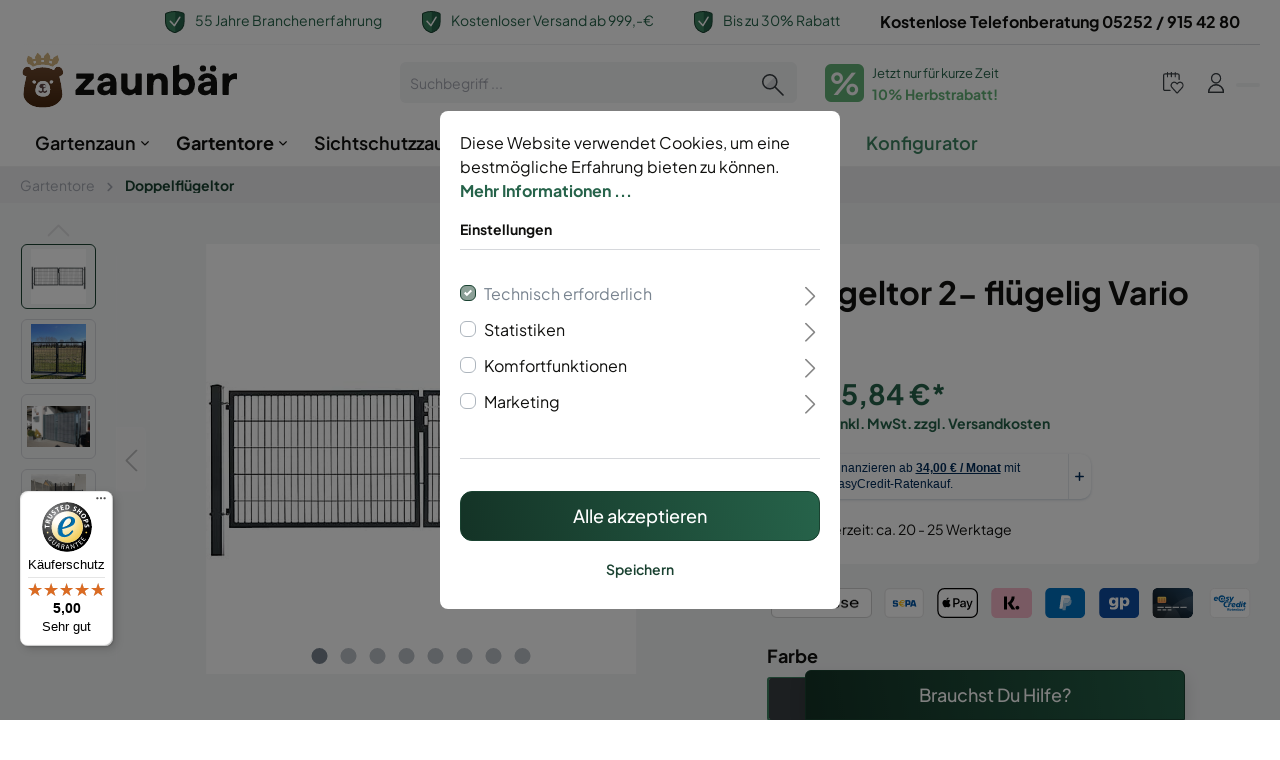

--- FILE ---
content_type: text/html; charset=UTF-8
request_url: https://zaunbaer.de/fluegeltor-2-fluegelig-vario-40/22.34
body_size: 23659
content:

<!DOCTYPE html>

<html lang="de-DE"
      itemscope="itemscope"
      itemtype="https://schema.org/WebPage">

                                            
    <head>
                                            <meta charset="utf-8">
            
            <script>
            let gtmIsTrackingProductClicks = Boolean(), gtmContainerId = 'GTM-KNTTWPS', hasSWConsentSupport = Boolean(Number(1));
            window.wbmScriptIsSet = false;
        </script>
        <script type="text/javascript">
            window.dataLayer = window.dataLayer || [];
            window.dataLayer.push({"ecommerce":{"currencyCode":"EUR","detail":{"actionField":{"list":"Doppelfl\u00fcgeltor"},"products":[{"category":"Doppelfl\u00fcgeltor","price":1515.84,"brand":"","id":"22.34","name":"Fl\u00fcgeltor 2- fl\u00fcgelig Vario 40","variant":"2030 mm;4000 mm;Anthrazit (RAL 7016);Einbetonieren"}]}},"google_tag_params":{"ecomm_prodid":22.34,"ecomm_pagetype":"product"}});

                    </script>                <!-- WbmTagManagerEcomm Head Snippet Start -->
        <script id="wbmTagManger" type="text/javascript">
            function getCookie(name) {
                var cookieMatch = document.cookie.match(name + '=(.*?)(;|$)');
                return cookieMatch && decodeURI(cookieMatch[1]);
            }

            var gtmCookieSet = getCookie('wbm-tagmanager-enabled');
            
            var googleTag = function(w,d,s,l,i){w[l]=w[l]||[];w[l].push({'gtm.start':new Date().getTime(),event:'gtm.js'});var f=d.getElementsByTagName(s)[0],j=d.createElement(s),dl=l!='dataLayer'?'&l='+l:'';j.async=true;j.src='https://www.googletagmanager.com/gtm.js?id='+i+dl+'';f.parentNode.insertBefore(j,f);};
            

            if (hasSWConsentSupport && gtmCookieSet === null) {
                window.wbmGoogleTagmanagerId = gtmContainerId;
                window.wbmScriptIsSet = false;
                window.googleTag = googleTag;
            } else {
                window.wbmScriptIsSet = true;
                googleTag(window, document, 'script', 'dataLayer', gtmContainerId);
                googleTag = null;
            }
        </script><!-- WbmTagManagerEcomm Head Snippet End -->    
                            <meta name="viewport"
                      content="width=device-width, initial-scale=1, shrink-to-fit=no">
            
                                    <meta name="author"
                      content=""/>
                <meta name="robots"
                      content="index,follow"/>
                <meta name="revisit-after"
                      content="15 days"/>
                <meta name="keywords"
                      content="Flügeltor 2- flügelig Vario 40"/>
                <meta name="description"
                      content="Flügeltor 2- flügelig Vario 40 in verschiedenen Höhen und Farben einfach bei Zaunbär konfigurieren | ✓ Bis zu 16% ✓ Schnelle Lieferung ✓ Telefonische Beratung"/>
            

        <meta name="easycredit-api-key" content="1.de.11369.1" />
    
        <meta name="easycredit-widget-selector" content=".product-detail-buy .product-detail-tax-container" />
    
        <meta name="easycredit-amount" content="1515.84" />
    

    <link rel="alternate"
          type="application/rss+xml"
          title="Blog Feed"
          href="/blog.rss" />

                <meta property="og:type"
          content="product"/>
    <meta property="og:site_name"
          content="Zaunbär"/>
    <meta property="og:url"
          content="https://zaunbaer.de/fluegeltor-2-fluegelig-vario-40/22.34"/>
    <meta property="og:title"
          content="Flügeltor 2- flügelig Vario 40 online kaufen"/>

    <meta property="og:description"
          content="Flügeltor 2- flügelig Vario 40 in verschiedenen Höhen und Farben einfach bei Zaunbär konfigurieren | ✓ Bis zu 16% ✓ Schnelle Lieferung ✓ Telefonische Beratung"/>
    <meta property="og:image"
          content="https://zaunbaer.de/media/34/b5/f3/1678790997/22_vario_40_2flg_7016_2_8_jpg.jpg"/>

    
            <meta property="product:price:amount"
          content="1515.84"/>
    <meta property="product:price:currency"
          content="EUR"/>
    <meta property="product:product_link"
          content="https://zaunbaer.de/fluegeltor-2-fluegelig-vario-40/22.34"/>

    <meta name="twitter:card"
          content="product"/>
    <meta name="twitter:site"
          content="Zaunbär"/>
    <meta name="twitter:title"
          content="Flügeltor 2- flügelig Vario 40 online kaufen"/>
    <meta name="twitter:description"
          content="Flügeltor 2- flügelig Vario 40 in verschiedenen Höhen und Farben einfach bei Zaunbär konfigurieren | ✓ Bis zu 16% ✓ Schnelle Lieferung ✓ Telefonische Beratung"/>
    <meta name="twitter:image"
          content="https://zaunbaer.de/media/34/b5/f3/1678790997/22_vario_40_2flg_7016_2_8_jpg.jpg"/>

                                <meta itemprop="copyrightHolder"
                      content="Zaunbär"/>
                <meta itemprop="copyrightYear"
                      content=""/>
                <meta itemprop="isFamilyFriendly"
                      content="false"/>
                <meta itemprop="image"
                      content="https://zaunbaer.de/media/79/fb/74/1675699025/zaunbaer-logo.svg"/>
            
    
                                                

                
                    <link rel="shortcut icon"
                  href="https://zaunbaer.de/media/ef/80/bd/1675699069/zaunbaer-favicon.svg">
        
                                <link rel="apple-touch-icon"
                  sizes="180x180"
                  href="https://zaunbaer.de/media/ef/80/bd/1675699069/zaunbaer-favicon.svg">
                    
                            
            
                
    <link rel="canonical" href="https://zaunbaer.de/fluegeltor-2-fluegelig-vario-40/22.76" />

                    <title itemprop="name">Flügeltor 2- flügelig Vario 40 online kaufen
            | Zaunbär</title>
        
                        <link rel="stylesheet" href="//assets.rh-webdesign.com/css/font-awesome-4-min.css">
    
                                                                                <link rel="stylesheet"
                      href="https://zaunbaer.de/theme/be93233b2a122ca038e0649ef558185f/css/all.css?17186250431034948">
                                    

                        
<style>
                </style>
    
                
    <link rel="preload" as="image" href="/bundles/rhwebchildthemetemplate/assets/images/lyghtup-banner-light.png">
    <link rel="preload" as="image" href="/bundles/rhwebchildthemetemplate/assets/images/lyghtup-banner-dark.png">


            
        
        <style type="text/css" data-plugin="zenitPlatformSalesCountdownBar">
                                            
                .sales-countdown-bar-collapse-content::before {
                    background-image: url("https://zaunbaer.de/media/49/6f/35/1709626321/fence-comic-tinified.jpg");
                }
            
            

        </style>

    


                                        <link rel="stylesheet" href="https://zaunbaer.de/bundles/rhwebthemefeatures/storefront/css/animate.css?171394838289272">
                                                    
                
    
                        <script>
        window.features = {"V6_5_0_0":false,"v6.5.0.0":false,"PERFORMANCE_TWEAKS":false,"performance.tweaks":false,"FEATURE_NEXT_1797":false,"feature.next.1797":false,"FEATURE_NEXT_16710":false,"feature.next.16710":false,"FEATURE_NEXT_13810":false,"feature.next.13810":false,"FEATURE_NEXT_13250":false,"feature.next.13250":false,"FEATURE_NEXT_17276":false,"feature.next.17276":false,"FEATURE_NEXT_16151":false,"feature.next.16151":false,"FEATURE_NEXT_16155":false,"feature.next.16155":false,"FEATURE_NEXT_19501":false,"feature.next.19501":false,"FEATURE_NEXT_15053":false,"feature.next.15053":false,"FEATURE_NEXT_18215":false,"feature.next.18215":false,"FEATURE_NEXT_15815":false,"feature.next.15815":false,"FEATURE_NEXT_14699":false,"feature.next.14699":false,"FEATURE_NEXT_15707":false,"feature.next.15707":false,"FEATURE_NEXT_14360":false,"feature.next.14360":false,"FEATURE_NEXT_15172":false,"feature.next.15172":false,"FEATURE_NEXT_14001":false,"feature.next.14001":false,"FEATURE_NEXT_7739":false,"feature.next.7739":false,"FEATURE_NEXT_16200":false,"feature.next.16200":false,"FEATURE_NEXT_13410":false,"feature.next.13410":false,"FEATURE_NEXT_15917":false,"feature.next.15917":false,"FEATURE_NEXT_15957":false,"feature.next.15957":false,"FEATURE_NEXT_13601":false,"feature.next.13601":false,"FEATURE_NEXT_16992":false,"feature.next.16992":false,"FEATURE_NEXT_7530":false,"feature.next.7530":false,"FEATURE_NEXT_16824":false,"feature.next.16824":false,"FEATURE_NEXT_16271":false,"feature.next.16271":false,"FEATURE_NEXT_15381":false,"feature.next.15381":false,"FEATURE_NEXT_17275":false,"feature.next.17275":false,"FEATURE_NEXT_17016":false,"feature.next.17016":false,"FEATURE_NEXT_16236":false,"feature.next.16236":false,"FEATURE_NEXT_16640":false,"feature.next.16640":false,"FEATURE_NEXT_17858":false,"feature.next.17858":false,"FEATURE_NEXT_6758":false,"feature.next.6758":false,"FEATURE_NEXT_19048":false,"feature.next.19048":false,"FEATURE_NEXT_19822":false,"feature.next.19822":false,"FEATURE_NEXT_18129":false,"feature.next.18129":false,"FEATURE_NEXT_19163":false,"feature.next.19163":false,"FEATURE_NEXT_18187":false,"feature.next.18187":false,"FEATURE_NEXT_17978":false,"feature.next.17978":false,"FEATURE_NEXT_11634":false,"feature.next.11634":false,"FEATURE_NEXT_21547":false,"feature.next.21547":false,"FEATURE_NEXT_22900":false,"feature.next.22900":false};
    </script>
        
                                                            
            <script>
                                    window.gtagActive = true;
                    window.gtagURL = 'https://www.googletagmanager.com/gtag/js?id=UA-186867908-1'
                    window.controllerName = 'product';
                    window.actionName = 'index';
                    window.trackOrders = '1';
                    window.gtagTrackingId = 'UA-186867908-1';
                    window.dataLayer = window.dataLayer || [];
                    window.gtagConfig = {
                        'anonymize_ip': '1',
                        'cookie_domain': 'none',
                        'cookie_prefix': '_swag_ga',
                    };

                    function gtag() { dataLayer.push(arguments); }
                            </script>

                                        <script id="sw-google-tag-manager-init" type="javascript/blocked">
                                            window.gtagCallback = function gtagCallbackFunction() {}
                                    </script>
                        

    <script>
        window.dataLayer = window.dataLayer || [];
        function gtag() { dataLayer.push(arguments); }

        (() => {
            const analyticsStorageEnabled = document.cookie.split(';').some((item) => item.trim().includes('google-analytics-enabled=1'));
            const adsEnabled = document.cookie.split(';').some((item) => item.trim().includes('google-ads-enabled=1'));

            // Always set a default consent for consent mode v2
            gtag('consent', 'default', {
                'ad_user_data': adsEnabled ? 'granted' : 'denied',
                'ad_storage': adsEnabled ? 'granted' : 'denied',
                'ad_personalization': adsEnabled ? 'granted' : 'denied',
                'analytics_storage': analyticsStorageEnabled ? 'granted' : 'denied'
            });
        })();
    </script>
        

                            
            
                
                                    <script>
                    window.useDefaultCookieConsent = true;
                </script>
                    
            </head>

        
                
    
            <script>
            window.activateFixedNavigation = true;
        </script>
    
        <body class="            rhweb-custom-checkout-active
            is-ctl-product is-act-index 

">

        
            
                        
                
                
            
    
                                    <noscript>
                <iframe src="https://www.googletagmanager.com/ns.html?id=GTM-KNTTWPS"
                        height="0" width="0" style="display:none;visibility:hidden"></iframe>
            </noscript>
                            <noscript class="noscript-main">
                
    <div role="alert"
         class="alert alert-info alert-has-icon">
                                                        <span class="icon icon-info">
                        <svg xmlns="http://www.w3.org/2000/svg" xmlns:xlink="http://www.w3.org/1999/xlink" width="24" height="24" viewBox="0 0 24 24"><defs><path d="M12 7c.5523 0 1 .4477 1 1s-.4477 1-1 1-1-.4477-1-1 .4477-1 1-1zm1 9c0 .5523-.4477 1-1 1s-1-.4477-1-1v-5c0-.5523.4477-1 1-1s1 .4477 1 1v5zm11-4c0 6.6274-5.3726 12-12 12S0 18.6274 0 12 5.3726 0 12 0s12 5.3726 12 12zM12 2C6.4772 2 2 6.4772 2 12s4.4772 10 10 10 10-4.4772 10-10S17.5228 2 12 2z" id="icons-default-info" /></defs><use xlink:href="#icons-default-info" fill="#758CA3" fill-rule="evenodd" /></svg>
        </span>                                    
                    <div class="alert-content-container">
                                                    
                                    <div class="alert-content">
                                                    Um unseren Shop in vollem Umfang nutzen zu können, empfehlen wir Dir Javascript in Deinem Browser zu aktivieren.
                                            </div>
                
                                                                </div>
            </div>
            </noscript>
        

            
    
        <div class="rhweb-topbar-container">
        <div class="container">
            <div class="rhweb-topbar">
                    <div class="row align-items-center">
        <div class="col-12">
            <div class="d-flex justify-content-center justify-content-sm-end">
                <div class="topbar-item usp d-none d-xl-block">
                    <img class="usp-icon"
                         src="https://zaunbaer.de/bundles/rhwebchildthemetemplate/assets/images/usp-shield.svg?17186250431395">
                    <span class="usp-text"><a href="https://zaunbaer.de/service/ueber-uns/">55 Jahre Branchenerfahrung</a></span>
                </div>
                <div class="topbar-item usp d-none d-lg-block">
                    <img class="usp-icon"
                         src="https://zaunbaer.de/bundles/rhwebchildthemetemplate/assets/images/usp-shield.svg?17186250431395">
                    <span class="usp-text"><a href="https://zaunbaer.de/informationen/lieferung-versand/#lieferinformationen">Kostenloser Versand ab 999,-€</a></span>
                </div>
                <div class="topbar-item usp d-none d-md-block">
                    <img class="usp-icon"
                         src="https://zaunbaer.de/bundles/rhwebchildthemetemplate/assets/images/usp-shield.svg?17186250431395">
                    <span class="usp-text"><a href="https://zaunbaer.de/informationen/lieferung-versand/">Bis zu 30% Rabatt</a></span>
                </div>

                <div class="topbar-item">
                    <a href="tel:+4952529154280" class="contact">Kostenlose Telefonberatung 05252 / 915 42 80</a>
                </div>
            </div>
        </div>
    </div>
            </div>
        </div>
    </div>
    <header class="header-main">
                                <div class="container">
                    
            <div class="row align-items-center header-row">
                            <div class="col-12 col-lg-auto header-logo-col">
                        <div class="header-logo-main">
                    <a class="header-logo-main-link"
               href="/"
               title="Zur Startseite wechseln">
                                    <picture class="header-logo-picture">
                                                                                
                                                                            
                                                                                    <img src="https://zaunbaer.de/media/79/fb/74/1675699025/zaunbaer-logo.svg"
                                     alt="Zur Startseite wechseln"
                                     class="img-fluid header-logo-main-img"/>
                                                                        </picture>
                            </a>
            </div>
                </div>
            
                <div class="col-12 order-2 col-sm order-sm-1 header-search-col">
        <div class="row justify-content-center align-items-center">
            <div class="col-sm-auto d-none d-sm-block d-lg-none">
                                                                    <div class="nav-main-toggle">
                                                                            <button class="btn nav-main-toggle-btn header-actions-btn"
                                                type="button"
                                                data-offcanvas-menu="true"
                                                aria-label="Menü">
                                                                                            <span class="icon icon-stack">
                        <svg xmlns="http://www.w3.org/2000/svg" xmlns:xlink="http://www.w3.org/1999/xlink" width="24" height="24" viewBox="0 0 24 24"><defs><path d="M3 13c-.5523 0-1-.4477-1-1s.4477-1 1-1h18c.5523 0 1 .4477 1 1s-.4477 1-1 1H3zm0-7c-.5523 0-1-.4477-1-1s.4477-1 1-1h18c.5523 0 1 .4477 1 1s-.4477 1-1 1H3zm0 14c-.5523 0-1-.4477-1-1s.4477-1 1-1h18c.5523 0 1 .4477 1 1s-.4477 1-1 1H3z" id="icons-default-stack" /></defs><use xlink:href="#icons-default-stack" fill="#758CA3" fill-rule="evenodd" /></svg>
        </span>                                                                                    </button>
                                                                    </div>
                            
                            </div>
            <div class="col col-lg-6">
                
    <div class="collapse"
         id="searchCollapse">
        <div class="header-search">
            <form action="/search"
                  method="get"
                  data-search-form="true"
                  data-search-widget-options='{&quot;searchWidgetMinChars&quot;:2}'
                  data-url="/suggest?search="
                  class="header-search-form">
                                    <div class="input-group">
                                                    <input type="search"
                                   name="search"
                                   class="form-control header-search-input"
                                   autocomplete="off"
                                   autocapitalize="off"
                                   placeholder="Suchbegriff ..."
                                   aria-label="Suchbegriff ..."
                                   value=""
                            >
                        
                                        <div class="input-group-append">
            <button type="submit"
                    class="btn header-search-btn"
                    aria-label="Suchen">
                <span class="header-search-icon">
                    <img src="https://zaunbaer.de/bundles/rhwebchildthemetemplate/assets/images/search-icon.svg?1718625043865">
                </span>
            </button>
        </div>
                        </div>
                            </form>
        </div>
    </div>
            </div>
                        <div class="d-none d-md-flex order-sm-2 px-2">
                <a class="d-flex" href="/informationen/lieferung-versand/">
                    <div class="rounded bg-grass text-light h2 p-1 mr-2 mb-0">%</div>
                    <div class="flex flex-column">
                        <div class="p small mb-1">
                            Jetzt nur für kurze Zeit
                        </div>
                        <div class="h5 grass mb-0">
                            10% Herbstrabatt!
                        </div>
                    </div>
                </a>
            </div>
        </div>
    </div>
        <div class="d-flex d-md-none col-12 bg-grass py-2 justify-content-center mt-2 order-3">
        <a href="/informationen/lieferung-versand/">
            <div class="text-light text-center mb-0 h5">
                Jetzt nur für kurze Zeit 10% Herbstrabatt!
            </div>
        </a>
    </div>

                            <div class="col-12 order-1 col-sm-auto order-sm-2 header-actions-col">
                    <div class="row no-gutters">
                                                    <div class="col d-sm-none">
                                <div class="menu-button">
                                                                            <button class="btn nav-main-toggle-btn header-actions-btn"
                                                type="button"
                                                data-offcanvas-menu="true"
                                                aria-label="Menü">
                                                                                            <span class="icon icon-stack">
                        <svg xmlns="http://www.w3.org/2000/svg" xmlns:xlink="http://www.w3.org/1999/xlink" width="24" height="24" viewBox="0 0 24 24"><defs><path d="M3 13c-.5523 0-1-.4477-1-1s.4477-1 1-1h18c.5523 0 1 .4477 1 1s-.4477 1-1 1H3zm0-7c-.5523 0-1-.4477-1-1s.4477-1 1-1h18c.5523 0 1 .4477 1 1s-.4477 1-1 1H3zm0 14c-.5523 0-1-.4477-1-1s.4477-1 1-1h18c.5523 0 1 .4477 1 1s-.4477 1-1 1H3z" id="icons-default-stack" /></defs><use xlink:href="#icons-default-stack" fill="#758CA3" fill-rule="evenodd" /></svg>
        </span>                                                                                    </button>
                                                                    </div>
                            </div>
                        
                            <div class="col-auto d-sm-none">
        <div class="search-toggle">
            <button class="btn header-actions-btn search-toggle-btn js-search-toggle-btn collapsed"
                    type="button"
            data-toggle="collapse"
            data-target="#searchCollapse"
            aria-expanded="false"
            aria-controls="searchCollapse"
            aria-label="Suchen">

                <img src="https://zaunbaer.de/bundles/rhwebchildthemetemplate/assets/images/search-icon.svg?1718625043865">

            </button>
        </div>
    </div>

                                                                                    <div class="col-auto">
                                    <div class="header-wishlist">
                                        <a class="btn header-wishlist-btn header-actions-btn"
                                           href="/wishlist"
                                           title="Merkzettel"
                                           aria-label="Merkzettel">
                                                
            <img src="https://zaunbaer.de/bundles/rhwebchildthemetemplate/assets/images/wishlist-icon.svg?17186250431433">
    
    
    
    <span class="badge badge-primary header-wishlist-badge"
          id="wishlist-basket"
          data-wishlist-storage="true"
          data-wishlist-storage-options="{&quot;listPath&quot;:&quot;\/wishlist\/list&quot;,&quot;mergePath&quot;:&quot;\/wishlist\/merge&quot;,&quot;tokenMergePath&quot;:&quot;561563ec133f6.7DPWqNrb_BMBFfHcLdVZXezuXGMFo1wQA3-7or7lcKc.rgaPyfeckFZjQrqbZIYWMduxMBU2lTdzWUjP9MyEQZKFce7-nI_IelgksA&quot;,&quot;pageletPath&quot;:&quot;\/wishlist\/merge\/pagelet&quot;,&quot;tokenPageletPath&quot;:&quot;ade97c3e14883da90330af7b01d.urhS6-5HmIy7a2dS1_8mGGpgzTLzcUyDoaYERVxZ4Ws.9vI_jdgw-8f2AFBrsIVCXF45lQO2Kx_Az-tgCDkR1h2PiCOYiibLyt4GEA&quot;}"
          data-wishlist-widget="true"
          data-wishlist-widget-options="{&quot;showCounter&quot;:true}"
    ></span>
                                        </a>
                                    </div>
                                </div>
                                                    
                                                    <div class="col-auto">
                                <div class="account-menu">
                                        <div class="dropdown">
            <button class="btn account-menu-btn header-actions-btn"
            type="button"
            id="accountWidget"
            data-offcanvas-account-menu="true"
    data-toggle="dropdown"
    aria-haspopup="true"
    aria-expanded="false"
    aria-label="Mein Konto"
    title="Mein Konto">
        <img src="https://zaunbaer.de/bundles/rhwebchildthemetemplate/assets/images/user-icon.svg?17186250431284">
    </button>

                    <div class="dropdown-menu dropdown-menu-right account-menu-dropdown js-account-menu-dropdown"
                 aria-labelledby="accountWidget">
                

        
                                                        <button class="btn btn-light offcanvas-close js-offcanvas-close btn-block sticky-top">
                                                    <span class="icon icon-x icon-sm">
                        <svg xmlns="http://www.w3.org/2000/svg" xmlns:xlink="http://www.w3.org/1999/xlink" width="24" height="24" viewBox="0 0 24 24"><defs><path d="m10.5858 12-7.293-7.2929c-.3904-.3905-.3904-1.0237 0-1.4142.3906-.3905 1.0238-.3905 1.4143 0L12 10.5858l7.2929-7.293c.3905-.3904 1.0237-.3904 1.4142 0 .3905.3906.3905 1.0238 0 1.4143L13.4142 12l7.293 7.2929c.3904.3905.3904 1.0237 0 1.4142-.3906.3905-1.0238.3905-1.4143 0L12 13.4142l-7.2929 7.293c-.3905.3904-1.0237.3904-1.4142 0-.3905-.3906-.3905-1.0238 0-1.4143L10.5858 12z" id="icons-default-x" /></defs><use xlink:href="#icons-default-x" fill="#758CA3" fill-rule="evenodd" /></svg>
        </span>                        
                                                    Menü schließen
                                            </button>
                
    
                    <div class="offcanvas-content-container">
                <div class="account-menu">
                                    <div class="dropdown-header account-menu-header">
                    Mein Konto
                </div>
                    
                                    <div class="account-menu-login">
                    <a href="/account/login"
                       title="Anmelden"
                       class="btn btn-primary account-menu-login-button">
                        Anmelden
                    </a>

                    <div class="account-menu-register">
                        oder <a href="/account/login"
                                                            title="registrieren">registrieren</a>
                    </div>
                </div>
                    
                    <div class="account-menu-links">
                    <div class="header-account-menu">
        <div class="card account-menu-inner">
                
                                                    <div class="list-group list-group-flush account-aside-list-group">
                                                            </div>
                            
    
                                                </div>
    </div>
            </div>
            </div>
        </div>
                </div>
            </div>
                                </div>
                            </div>
                        
                                                    <div class="col-auto">
                                <div class="header-cart"
                                     data-offcanvas-cart="true">
                                    <a class="btn header-cart-btn header-actions-btn"
                                       href="/checkout/cart"
                                       data-cart-widget="true"
                                       title="Warenkorb"
                                       aria-label="Warenkorb">
                                            <span class="header-cart-icon">
        <img src="https://zaunbaer.de/bundles/rhwebchildthemetemplate/assets/images/cart.svg?17186250431608">
        <span class="d-none d-xl-inline-block">Warenkorb</span>
    </span>
    <span class="badge header-cart-badge">0</span>
                                    </a>
                                </div>
                            </div>
                                            </div>
                </div>
                    </div>
                </div>
        
            </header>


            <div id="fixedNavigation" class="nav-main">
                                        
    <div class="main-navigation"
         id="mainNavigation"
         data-flyout-menu="true">
                    <div class="container">
                    <nav class="nav main-navigation-menu"
         itemscope="itemscope"
         itemtype="http://schema.org/SiteNavigationElement">

        
                            
                                                
                                                                                            
                                                                
                                                                                                            <a class="nav-link main-navigation-link"
                                           href="https://zaunbaer.de/gartenzaun/"
                                           itemprop="url"
                                           data-flyout-menu-trigger="ae2650ba06eb469bba0064abe505be0b"                                                                                      title="Gartenzaun">
                                            <div class="main-navigation-link-text">
                                                <span itemprop="name">Gartenzaun</span>
                                            </div>
                                        </a>
                                                                                                                                                                
                                                                
                                                                                                            <a class="nav-link main-navigation-link active"
                                           href="https://zaunbaer.de/gartentore/"
                                           itemprop="url"
                                           data-flyout-menu-trigger="d0a8a91d7c3e48f786b7ada45b7a9c94"                                                                                      title="Gartentore">
                                            <div class="main-navigation-link-text">
                                                <span itemprop="name">Gartentore</span>
                                            </div>
                                        </a>
                                                                                                                                                                
                                                                
                                                                                                            <a class="nav-link main-navigation-link"
                                           href="https://zaunbaer.de/sichtschutzzaun/"
                                           itemprop="url"
                                           data-flyout-menu-trigger="41704f76174d43fcb3a8a37fe6e3ae74"                                                                                      title="Sichtschutzzaun">
                                            <div class="main-navigation-link-text">
                                                <span itemprop="name">Sichtschutzzaun</span>
                                            </div>
                                        </a>
                                                                                                                                                                
                                                                
                                                                                                            <a class="nav-link main-navigation-link"
                                           href="https://zaunbaer.de/zaunbeleuchtung/"
                                           itemprop="url"
                                           data-flyout-menu-trigger="8f0be5cedac74e5f84e5feb7f651e698"                                                                                      title="Zaunbeleuchtung">
                                            <div class="main-navigation-link-text">
                                                <span itemprop="name">Zaunbeleuchtung</span>
                                            </div>
                                        </a>
                                                                                                                                                                
                                                                
                                                                                                            <a class="nav-link main-navigation-link"
                                           href="https://zaunbaer.de/service/"
                                           itemprop="url"
                                           data-flyout-menu-trigger="a2e287ddafcc44348b3ff2312da6a679"                                                                                      title="Service">
                                            <div class="main-navigation-link-text">
                                                <span itemprop="name">Service</span>
                                            </div>
                                        </a>
                                                                                                                                                                
                                                                
                                                                                                            <a class="nav-link main-navigation-link"
                                           href="https://zaunbaer.de/blog/"
                                           itemprop="url"
                                                                                                                                 title="Blog">
                                            <div class="main-navigation-link-text">
                                                <span itemprop="name">Blog</span>
                                            </div>
                                        </a>
                                                                                                                                                                
                                                                
                                                                                                            <a class="nav-link main-navigation-link"
                                           href="/doppelstabmattenzaun-komplettset-6-5-6-anthrazit-ral-7016/43671"
                                           itemprop="url"
                                                                                                                                 title="Konfigurator">
                                            <div class="main-navigation-link-text">
                                                <span itemprop="name">Konfigurator</span>
                                            </div>
                                        </a>
                                                                                                                        
            </nav>
            </div>
        
                                                                                                                                                                                                                                                                                                                                                                                                                        
                                                <div class="navigation-flyouts">
                                                                                                                                                                <div class="navigation-flyout"
                                             data-flyout-menu-id="ae2650ba06eb469bba0064abe505be0b">
                                            <div class="container">
                                                                                                                
            <div class="navigation-flyout-content">
            <div class="row">
                
        
    <div class="col-8  ">
        <div class="navigation-flyout-categories">
                                                                
                    
    
    <div class="row navigation-flyout-categories is-level-0">
                                            
            
        
    <div class="col-6 navigation-flyout-col">

                                    <a class="nav-item nav-link navigation-flyout-link is-level-0"
                   href="https://zaunbaer.de/gartenzaun/doppelstabmattenzaun/"
                   itemprop="url"
                     data-flyout-image-url="https://zaunbaer.de/media/c7/4c/f6/1678268386/feuerverzinkt-120-fokus.jpg"                                        title="Doppelstabmattenzaun">
                    <span itemprop="name">
                        Doppelstabmattenzaun
                    </span>
                </a>
                    
                                                                                        
        
    
    <div class="navigation-flyout-categories is-level-1">
            </div>
                                            
        
            </div>
                                            
            
        
    <div class="col-6 navigation-flyout-col">

                                    <a class="nav-item nav-link navigation-flyout-link is-level-0"
                   href="https://zaunbaer.de/gartenzaun/doppelstabmattenzaun-set/"
                   itemprop="url"
                     data-flyout-image-url="https://zaunbaer.de/media/c6/d3/ff/1678269351/feuerverzinkt-183-fokus.jpg"                                        title="Doppelstabmattenzaun Set">
                    <span itemprop="name">
                        Doppelstabmattenzaun Set
                    </span>
                </a>
                    
                                                                                        
        
    
    <div class="navigation-flyout-categories is-level-1">
            </div>
                                            
        
            </div>
                                            
            
        
    <div class="col-6 navigation-flyout-col">

                                    <a class="nav-item nav-link navigation-flyout-link is-level-0"
                   href="https://zaunbaer.de/gartenzaun/einstabmattenzaun/"
                   itemprop="url"
                     data-flyout-image-url="https://zaunbaer.de/media/8b/ff/35/1703233822/einstabmattenzaun-blacky-garten.jpg"                                        title="Einstabmattenzaun">
                    <span itemprop="name">
                        Einstabmattenzaun
                    </span>
                </a>
                    
                                                                                        
        
    
    <div class="navigation-flyout-categories is-level-1">
            </div>
                                            
        
            </div>
                                            
            
        
    <div class="col-6 navigation-flyout-col">

                                    <a class="nav-item nav-link navigation-flyout-link is-level-0"
                   href="https://zaunbaer.de/gartenzaun/maschendrahtzaun/"
                   itemprop="url"
                     data-flyout-image-url="https://zaunbaer.de/media/e7/d3/3c/1693395899/maschendrahtzaun-haus-garten-weg.jpg"                                        title="Maschendrahtzaun">
                    <span itemprop="name">
                        Maschendrahtzaun
                    </span>
                </a>
                    
                                                                                        
        
    
    <div class="navigation-flyout-categories is-level-1">
            </div>
                                            
        
            </div>
                                            
            
        
    <div class="col-6 navigation-flyout-col">

                                    <a class="nav-item nav-link navigation-flyout-link is-level-0"
                   href="https://zaunbaer.de/gartenzaun/gabionenzaun/"
                   itemprop="url"
                     data-flyout-image-url="https://zaunbaer.de/media/4c/56/35/1677589344/gabionenzaun-cat-img.jpg"                                        title="Gabionenzaun">
                    <span itemprop="name">
                        Gabionenzaun
                    </span>
                </a>
                    
                                                                                        
        
    
    <div class="navigation-flyout-categories is-level-1">
                                            
            
        
    <div class="navigation-flyout-col">

                                    <a class="nav-item nav-link navigation-flyout-link is-level-1"
                   href="https://zaunbaer.de/gartenzaun/gabionenzaun/gabionen-baukasten/"
                   itemprop="url"
                     data-flyout-image-url="https://zaunbaer.de/media/a4/60/ac/1678194584/cat-img-gabionen-baukasten.png"                                        title="Gabionen Baukasten">
                    <span itemprop="name">
                        Gabionen Baukasten
                    </span>
                </a>
                    
                                                                                        
        
    
    <div class="navigation-flyout-categories is-level-2">
            </div>
                                            
        
            </div>
                                            
            
        
    <div class="navigation-flyout-col">

                                    <a class="nav-item nav-link navigation-flyout-link is-level-1"
                   href="https://zaunbaer.de/gartenzaun/gabionenzaun/gabionensaeulen/"
                   itemprop="url"
                     data-flyout-image-url="https://zaunbaer.de/media/1a/2c/eb/1678194595/cat-img-gabionen-saeulen.png"                                        title="Gabionensäulen">
                    <span itemprop="name">
                        Gabionensäulen
                    </span>
                </a>
                    
                                                                                        
        
    
    <div class="navigation-flyout-categories is-level-2">
            </div>
                                            
        
            </div>
                                            
            
        
    <div class="navigation-flyout-col">

                                    <a class="nav-item nav-link navigation-flyout-link is-level-1"
                   href="https://zaunbaer.de/gartenzaun/gabionenzaun/gabionenkoerbe/"
                   itemprop="url"
                     data-flyout-image-url="https://zaunbaer.de/media/22/11/96/1678194610/cat-img-gabionenkoerbe.png"                                        title="Gabionenkörbe">
                    <span itemprop="name">
                        Gabionenkörbe
                    </span>
                </a>
                    
                                                                                        
        
    
    <div class="navigation-flyout-categories is-level-2">
            </div>
                                            
        
            </div>
            </div>
                                            
        
            </div>
                                            
            
        
    <div class="col-6 navigation-flyout-col">

                                    <a class="nav-item nav-link navigation-flyout-link is-level-0"
                   href="https://zaunbaer.de/gartenzaun/schmuckzaun/"
                   itemprop="url"
                     data-flyout-image-url="https://zaunbaer.de/media/6b/76/ae/1758550252/schmuckzaun-banner-1.jpg"                                        title="Schmuckzaun">
                    <span itemprop="name">
                        Schmuckzaun
                    </span>
                </a>
                    
                                                                                        
        
    
    <div class="navigation-flyout-categories is-level-1">
                                            
            
        
    <div class="navigation-flyout-col">

                                    <a class="nav-item nav-link navigation-flyout-link is-level-1"
                   href="https://zaunbaer.de/gartenzaun/schmuckzaun/schmuckzaun-u-profil/"
                   itemprop="url"
                     data-flyout-image-url="https://zaunbaer.de/media/74/1b/17/1685094085/schmuckzaun-u-profil-kategorie.jpg"                                        title="Schmuckzaun U-Profil">
                    <span itemprop="name">
                        Schmuckzaun U-Profil
                    </span>
                </a>
                    
                                                                                        
        
    
    <div class="navigation-flyout-categories is-level-2">
            </div>
                                            
        
            </div>
            </div>
                                            
        
            </div>
                                            
            
        
    <div class="col-6 navigation-flyout-col">

                                    <a class="nav-item nav-link navigation-flyout-link is-level-0"
                   href="https://zaunbaer.de/gartenzaun/zaunpfosten/"
                   itemprop="url"
                     data-flyout-image-url="https://zaunbaer.de/media/07/d7/8f/1678268867/anthrazit-120-fokus-pfosten.jpg"                                        title="Zaunpfosten">
                    <span itemprop="name">
                        Zaunpfosten
                    </span>
                </a>
                    
                                                                                        
        
    
    <div class="navigation-flyout-categories is-level-1">
            </div>
                                            
        
            </div>
                                            
            
        
    <div class="col-6 navigation-flyout-col">

                                    <a class="nav-item nav-link navigation-flyout-link is-level-0"
                   href="https://zaunbaer.de/gartenzaun/handlauf-doppelstabmatten/"
                   itemprop="url"
                     data-flyout-image-url="https://zaunbaer.de/media/57/56/99/1707490920/handlauf-doppelstabmatten.png"                                        title="Handlauf Doppelstabmatten">
                    <span itemprop="name">
                        Handlauf Doppelstabmatten
                    </span>
                </a>
                    
                                                                                        
        
    
    <div class="navigation-flyout-categories is-level-1">
            </div>
                                            
        
            </div>
                                            
            
        
    <div class="col-6 navigation-flyout-col">

                                    <a class="nav-item nav-link navigation-flyout-link is-level-0"
                   href="https://zaunbaer.de/gartenzaun/zaun-zubehoer/"
                   itemprop="url"
                     data-flyout-image-url="https://zaunbaer.de/media/59/c0/84/1677941016/zaun-zubehoer-kategorie.png"                                        title="Zaun-Zubehör">
                    <span itemprop="name">
                        Zaun-Zubehör
                    </span>
                </a>
                    
                                                                                        
        
    
    <div class="navigation-flyout-categories is-level-1">
            </div>
                                            
        
            </div>
            </div>
                            
                    </div>
    </div>

        
                            <div class="col-4">
            <div class="navigation-flyout-teaser">
                                    <a class="navigation-flyout-teaser-image-container"
                       href="https://zaunbaer.de/gartenzaun/"
                                              title="Gartenzaun">
                                                                
                        
            
    
    
    
                
        
                
                    
            <img src="https://zaunbaer.de/media/fc/90/e4/1678268179/anthrazit-120-fokus.jpg"                             srcset="https://zaunbaer.de/thumbnail/fc/90/e4/1678268179/anthrazit-120-fokus_800x800.jpg 800w, https://zaunbaer.de/thumbnail/fc/90/e4/1678268179/anthrazit-120-fokus_1920x1920.jpg 1920w, https://zaunbaer.de/thumbnail/fc/90/e4/1678268179/anthrazit-120-fokus_400x400.jpg 400w"                                 sizes="310px"
                                         class="navigation-flyout-teaser-image" id="navHoverImage" alt="Gartenzaun mit Doppelstabmatte" data-object-fit="cover"        />
    
                    </a>
                            </div>
        </div>
                </div>
        </div>
                                                                                                </div>
                                        </div>
                                                                                                                                                                                                            <div class="navigation-flyout"
                                             data-flyout-menu-id="d0a8a91d7c3e48f786b7ada45b7a9c94">
                                            <div class="container">
                                                                                                                
            <div class="navigation-flyout-content">
            <div class="row">
                
        
    <div class="col-4  ">
        <div class="navigation-flyout-categories">
                                                                
                    
    
    <div class="row navigation-flyout-categories is-level-0">
                                            
            
        
    <div class="col-12 navigation-flyout-col">

                                    <a class="nav-item nav-link navigation-flyout-link is-level-0"
                   href="https://zaunbaer.de/gartentore/fluegeltor-1-fluegelig/"
                   itemprop="url"
                     data-flyout-image-url="https://zaunbaer.de/media/16/24/0b/1677941862/zauntor-1-fluegelig-kategorie.png"                                        title="Flügeltor 1-Flügelig">
                    <span itemprop="name">
                        Flügeltor 1-Flügelig
                    </span>
                </a>
                    
                                                                                        
        
    
    <div class="navigation-flyout-categories is-level-1">
            </div>
                                            
        
            </div>
                                            
            
        
    <div class="col-12 navigation-flyout-col">

                                    <a class="nav-item nav-link navigation-flyout-link is-level-0 active"
                   href="https://zaunbaer.de/gartentore/doppelfluegeltor/"
                   itemprop="url"
                     data-flyout-image-url="https://zaunbaer.de/media/a2/97/22/1677942234/fluegeltor-2-fluegelig-kategorie.png"                                        title="Doppelflügeltor">
                    <span itemprop="name">
                        Doppelflügeltor
                    </span>
                </a>
                    
                                                                                        
        
    
    <div class="navigation-flyout-categories is-level-1">
            </div>
                                            
        
            </div>
                                            
            
        
    <div class="col-12 navigation-flyout-col">

                                    <a class="nav-item nav-link navigation-flyout-link is-level-0"
                   href="https://zaunbaer.de/gartentore/schmucktor/"
                   itemprop="url"
                     data-flyout-image-url="https://zaunbaer.de/media/84/87/fb/1677942347/schmucktor-kategorie.png"                                        title="Schmucktor">
                    <span itemprop="name">
                        Schmucktor
                    </span>
                </a>
                    
                                                                                        
        
    
    <div class="navigation-flyout-categories is-level-1">
            </div>
                                            
        
            </div>
                                            
            
        
    <div class="col-12 navigation-flyout-col">

                                    <a class="nav-item nav-link navigation-flyout-link is-level-0"
                   href="https://zaunbaer.de/gartentore/gartentor-zubehoer/"
                   itemprop="url"
                                                            title="Gartentor Zubehör">
                    <span itemprop="name">
                        Gartentor Zubehör
                    </span>
                </a>
                    
                                                                                        
        
    
    <div class="navigation-flyout-categories is-level-1">
            </div>
                                            
        
            </div>
            </div>
                            
                    </div>
    </div>

                <div class="col-4">
            <div class="flyout-usps d-flex flex-column justify-content-center p-4 bg-grey">
                <div class="flyout-usp mb-2 d-flex">
                    <img class="usp-icon mr-2"
                         src="https://zaunbaer.de/bundles/rhwebchildthemetemplate/assets/images/usp-shield.svg?17186250431395">
                    <span class="usp-text">Kostenlose Beratung</span>
                </div>
                <div class="flyout-usp mb-2 d-flex">
                    <img class="usp-icon mr-2"
                         src="https://zaunbaer.de/bundles/rhwebchildthemetemplate/assets/images/usp-shield.svg?17186250431395">
                    <span class="usp-text"><a href="https://zaunbaer.de/informationen/lieferung-versand/#lieferinformationen">Kostenloser Versand ab 999,-€</a></span>
                </div>
                <div class="flyout-usp d-flex">
                    <img class="usp-icon mr-2"
                         src="https://zaunbaer.de/bundles/rhwebchildthemetemplate/assets/images/usp-shield.svg?17186250431395">
                    <span class="usp-text"><a href="https://zaunbaer.de/informationen/lieferung-versand/">Bis zu 30% Rabatt</a></span>
                </div>
            </div>
        </div>
    
                            <div class="col-4">
            <div class="navigation-flyout-teaser">
                                    <a class="navigation-flyout-teaser-image-container"
                       href="https://zaunbaer.de/gartentore/"
                                              title="Gartentore">
                                                                
                        
            
    
    
    
                
        
                
                    
            <img src="https://zaunbaer.de/media/a5/70/20/1678268304/tor-anthrazit-183-fokus.jpg"                             srcset="https://zaunbaer.de/thumbnail/a5/70/20/1678268304/tor-anthrazit-183-fokus_400x400.jpg 400w, https://zaunbaer.de/thumbnail/a5/70/20/1678268304/tor-anthrazit-183-fokus_800x800.jpg 800w, https://zaunbaer.de/thumbnail/a5/70/20/1678268304/tor-anthrazit-183-fokus_1920x1920.jpg 1920w"                                 sizes="310px"
                                         class="navigation-flyout-teaser-image" id="navHoverImage" alt="Gartentore" data-object-fit="cover"        />
    
                    </a>
                            </div>
        </div>
                </div>
        </div>
                                                                                                </div>
                                        </div>
                                                                                                                                                                                                            <div class="navigation-flyout"
                                             data-flyout-menu-id="41704f76174d43fcb3a8a37fe6e3ae74">
                                            <div class="container">
                                                                                                                
            <div class="navigation-flyout-content">
            <div class="row">
                
        
    <div class="col-4  ">
        <div class="navigation-flyout-categories">
                                                                
                    
    
    <div class="row navigation-flyout-categories is-level-0">
                                            
            
        
    <div class="col-12 navigation-flyout-col">

                                    <a class="nav-item nav-link navigation-flyout-link is-level-0"
                   href="https://zaunbaer.de/sichtschutzzaun/sichtschutzstreifen/"
                   itemprop="url"
                     data-flyout-image-url="https://zaunbaer.de/media/07/ce/62/1692281118/sichtschutz_relax02.jpg"                                        title="Sichtschutzstreifen">
                    <span itemprop="name">
                        Sichtschutzstreifen
                    </span>
                </a>
                    
                                                                                        
        
    
    <div class="navigation-flyout-categories is-level-1">
            </div>
                                            
        
            </div>
                                            
            
        
    <div class="col-12 navigation-flyout-col">

                                    <a class="nav-item nav-link navigation-flyout-link is-level-0"
                   href="https://zaunbaer.de/sichtschutzzaun/wpc-zaun/"
                   itemprop="url"
                     data-flyout-image-url="https://zaunbaer.de/media/ae/2a/68/1681460022/wpc-steckzaun-schiefer-moebel.jpg"                                        title="WPC Zaun">
                    <span itemprop="name">
                        WPC Zaun
                    </span>
                </a>
                    
                                                                                        
        
    
    <div class="navigation-flyout-categories is-level-1">
            </div>
                                            
        
            </div>
                                            
            
        
    <div class="col-12 navigation-flyout-col">

                                    <a class="nav-item nav-link navigation-flyout-link is-level-0"
                   href="https://zaunbaer.de/sichtschutzzaun/alu-sichtschutzzaun/"
                   itemprop="url"
                     data-flyout-image-url="https://zaunbaer.de/media/7e/g0/50/1692799490/aluzaun-lamellenoptik-terrasse.jpg"                                        title="Alu Sichtschutzzaun">
                    <span itemprop="name">
                        Alu Sichtschutzzaun
                    </span>
                </a>
                    
                                                                                        
        
    
    <div class="navigation-flyout-categories is-level-1">
            </div>
                                            
        
            </div>
                                            
            
        
    <div class="col-12 navigation-flyout-col">

                                    <a class="nav-item nav-link navigation-flyout-link is-level-0"
                   href="https://zaunbaer.de/sichtschutzzaun/palisaden/"
                   itemprop="url"
                     data-flyout-image-url="https://zaunbaer.de/media/40/86/7a/1692344042/palisaden-terrasse-douglasie.jpg"                                        title="Palisaden">
                    <span itemprop="name">
                        Palisaden
                    </span>
                </a>
                    
                                                                                        
        
    
    <div class="navigation-flyout-categories is-level-1">
            </div>
                                            
        
            </div>
            </div>
                            
                    </div>
    </div>

                <div class="col-4">
            <div class="flyout-usps d-flex flex-column justify-content-center p-4 bg-grey">
                <div class="flyout-usp mb-2 d-flex">
                    <img class="usp-icon mr-2"
                         src="https://zaunbaer.de/bundles/rhwebchildthemetemplate/assets/images/usp-shield.svg?17186250431395">
                    <span class="usp-text">Kostenlose Beratung</span>
                </div>
                <div class="flyout-usp mb-2 d-flex">
                    <img class="usp-icon mr-2"
                         src="https://zaunbaer.de/bundles/rhwebchildthemetemplate/assets/images/usp-shield.svg?17186250431395">
                    <span class="usp-text"><a href="https://zaunbaer.de/informationen/lieferung-versand/#lieferinformationen">Kostenloser Versand ab 999,-€</a></span>
                </div>
                <div class="flyout-usp d-flex">
                    <img class="usp-icon mr-2"
                         src="https://zaunbaer.de/bundles/rhwebchildthemetemplate/assets/images/usp-shield.svg?17186250431395">
                    <span class="usp-text"><a href="https://zaunbaer.de/informationen/lieferung-versand/">Bis zu 30% Rabatt</a></span>
                </div>
            </div>
        </div>
    
                            <div class="col-4">
            <div class="navigation-flyout-teaser">
                                    <a class="navigation-flyout-teaser-image-container"
                       href="https://zaunbaer.de/sichtschutzzaun/"
                                              title="Sichtschutzzaun">
                                                                
                        
            
    
    
    
                
        
                
                    
            <img src="https://zaunbaer.de/media/fe/de/c6/1678703137/sichtschutzzaun-kategorie.png"                             srcset="https://zaunbaer.de/thumbnail/fe/de/c6/1678703137/sichtschutzzaun-kategorie_800x800.png 800w, https://zaunbaer.de/thumbnail/fe/de/c6/1678703137/sichtschutzzaun-kategorie_400x400.png 400w, https://zaunbaer.de/thumbnail/fe/de/c6/1678703137/sichtschutzzaun-kategorie_1920x1920.png 1920w"                                 sizes="310px"
                                         class="navigation-flyout-teaser-image" id="navHoverImage" alt="Sichtschutzzaun" data-object-fit="cover"        />
    
                    </a>
                            </div>
        </div>
                </div>
        </div>
                                                                                                </div>
                                        </div>
                                                                                                                                                                                                            <div class="navigation-flyout"
                                             data-flyout-menu-id="8f0be5cedac74e5f84e5feb7f651e698">
                                            <div class="container">
                                                                                                                
            <div class="navigation-flyout-content">
            <div class="row">
                
        
    <div class="col-4  ">
        <div class="navigation-flyout-categories">
                                                                
                    
    
    <div class="row navigation-flyout-categories is-level-0">
                                            
            
        
    <div class="col-12 navigation-flyout-col">

                                    <a class="nav-item nav-link navigation-flyout-link is-level-0"
                   href="https://zaunbaer.de/zaunbeleuchtung/lyghtup/"
                   itemprop="url"
                     data-flyout-image-url="https://zaunbaer.de/media/bb/83/d0/1677590584/lyghtup-cat-img.jpg"                                        title="LyghtUp">
                    <span itemprop="name">
                        LyghtUp
                    </span>
                </a>
                    
                                                                                        
        
    
    <div class="navigation-flyout-categories is-level-1">
            </div>
                                            
        
            </div>
                                            
            
        
    <div class="col-12 navigation-flyout-col">

                                    <a class="nav-item nav-link navigation-flyout-link is-level-0"
                   href="https://zaunbaer.de/zaunbeleuchtung/led-zaun/"
                   itemprop="url"
                     data-flyout-image-url="https://zaunbaer.de/media/ff/da/48/1677771333/led-cat-img.jpg"                                        title="LED Zaun">
                    <span itemprop="name">
                        LED Zaun
                    </span>
                </a>
                    
                                                                                        
        
    
    <div class="navigation-flyout-categories is-level-1">
            </div>
                                            
        
            </div>
                                            
            
        
    <div class="col-12 navigation-flyout-col">

                                    <a class="nav-item nav-link navigation-flyout-link is-level-0"
                   href="https://zaunbaer.de/zaunbeleuchtung/led-zaunkappen/"
                   itemprop="url"
                     data-flyout-image-url="https://zaunbaer.de/media/f4/15/e6/1692197458/led-solar-pfostenkappe-leuchtend.jpg"                                        title="LED Zaunkappen">
                    <span itemprop="name">
                        LED Zaunkappen
                    </span>
                </a>
                    
                                                                                        
        
    
    <div class="navigation-flyout-categories is-level-1">
            </div>
                                            
        
            </div>
            </div>
                            
                    </div>
    </div>

                <div class="col-4">
            <div class="flyout-usps d-flex flex-column justify-content-center p-4 bg-grey">
                <div class="flyout-usp mb-2 d-flex">
                    <img class="usp-icon mr-2"
                         src="https://zaunbaer.de/bundles/rhwebchildthemetemplate/assets/images/usp-shield.svg?17186250431395">
                    <span class="usp-text">Kostenlose Beratung</span>
                </div>
                <div class="flyout-usp mb-2 d-flex">
                    <img class="usp-icon mr-2"
                         src="https://zaunbaer.de/bundles/rhwebchildthemetemplate/assets/images/usp-shield.svg?17186250431395">
                    <span class="usp-text"><a href="https://zaunbaer.de/informationen/lieferung-versand/#lieferinformationen">Kostenloser Versand ab 999,-€</a></span>
                </div>
                <div class="flyout-usp d-flex">
                    <img class="usp-icon mr-2"
                         src="https://zaunbaer.de/bundles/rhwebchildthemetemplate/assets/images/usp-shield.svg?17186250431395">
                    <span class="usp-text"><a href="https://zaunbaer.de/informationen/lieferung-versand/">Bis zu 30% Rabatt</a></span>
                </div>
            </div>
        </div>
    
                            <div class="col-4">
            <div class="navigation-flyout-teaser">
                                    <a class="navigation-flyout-teaser-image-container"
                       href="https://zaunbaer.de/zaunbeleuchtung/"
                                              title="Zaunbeleuchtung">
                                                                
                        
            
    
    
    
                
        
                
                    
            <img src="https://zaunbaer.de/media/bb/83/d0/1677590584/lyghtup-cat-img.jpg"                             srcset="https://zaunbaer.de/thumbnail/bb/83/d0/1677590584/lyghtup-cat-img_800x800.jpg 800w, https://zaunbaer.de/thumbnail/bb/83/d0/1677590584/lyghtup-cat-img_1920x1920.jpg 1920w, https://zaunbaer.de/thumbnail/bb/83/d0/1677590584/lyghtup-cat-img_400x400.jpg 400w"                                 sizes="310px"
                                         class="navigation-flyout-teaser-image" id="navHoverImage" alt="Gabionen Beleuchtung LyghtUp" data-object-fit="cover"        />
    
                    </a>
                            </div>
        </div>
                </div>
        </div>
                                                                                                </div>
                                        </div>
                                                                                                                                                                                                            <div class="navigation-flyout"
                                             data-flyout-menu-id="a2e287ddafcc44348b3ff2312da6a679">
                                            <div class="container">
                                                                                                                
            <div class="navigation-flyout-content">
            <div class="row">
                
        
    <div class="col-4  ">
        <div class="navigation-flyout-categories">
                                                                
                    
    
    <div class="row navigation-flyout-categories is-level-0">
                                            
            
        
    <div class="col-12 navigation-flyout-col">

                                    <a class="nav-item nav-link navigation-flyout-link is-level-0"
                   href="https://zaunbaer.de/service/ueber-uns/"
                   itemprop="url"
                     data-flyout-image-url="https://zaunbaer.de/media/d2/a6/6f/1678655227/zaunbaer-lager.jpg"                                        title="Über Uns">
                    <span itemprop="name">
                        Über Uns
                    </span>
                </a>
                    
                                                                                        
        
    
    <div class="navigation-flyout-categories is-level-1">
            </div>
                                            
        
            </div>
                                            
            
        
    <div class="col-12 navigation-flyout-col">

                                    <a class="nav-item nav-link navigation-flyout-link is-level-0"
                   href="https://zaunbaer.de/service/aufforstung/"
                   itemprop="url"
                                                            title="Aufforstung">
                    <span itemprop="name">
                        Aufforstung
                    </span>
                </a>
                    
                                                                                        
        
    
    <div class="navigation-flyout-categories is-level-1">
            </div>
                                            
        
            </div>
                                            
            
        
    <div class="col-12 navigation-flyout-col">

                                    <a class="nav-item nav-link navigation-flyout-link is-level-0"
                   href="https://zaunbaer.de/service/montageanleitungen/"
                   itemprop="url"
                                                            title="Montageanleitungen">
                    <span itemprop="name">
                        Montageanleitungen
                    </span>
                </a>
                    
                                                                                        
        
    
    <div class="navigation-flyout-categories is-level-1">
            </div>
                                            
        
            </div>
                                            
            
        
    <div class="col-12 navigation-flyout-col">

                                    <a class="nav-item nav-link navigation-flyout-link is-level-0"
                   href="/informationen/lieferung-versand/#zahlungsarten"
                   itemprop="url"
                                                            title="Bezahlmethoden">
                    <span itemprop="name">
                        Bezahlmethoden
                    </span>
                </a>
                    
                                                                                        
        
    
    <div class="navigation-flyout-categories is-level-1">
            </div>
                                            
        
            </div>
                                            
            
        
    <div class="col-12 navigation-flyout-col">

                                    <a class="nav-item nav-link navigation-flyout-link is-level-0"
                   href="/informationen/lieferung-versand/#lieferinformationen"
                   itemprop="url"
                                                            title="Versand und Lieferung">
                    <span itemprop="name">
                        Versand und Lieferung
                    </span>
                </a>
                    
                                                                                        
        
    
    <div class="navigation-flyout-categories is-level-1">
            </div>
                                            
        
            </div>
            </div>
                            
                    </div>
    </div>

                <div class="col-4">
            <div class="flyout-usps d-flex flex-column justify-content-center p-4 bg-grey">
                <div class="flyout-usp mb-2 d-flex">
                    <img class="usp-icon mr-2"
                         src="https://zaunbaer.de/bundles/rhwebchildthemetemplate/assets/images/usp-shield.svg?17186250431395">
                    <span class="usp-text">Kostenlose Beratung</span>
                </div>
                <div class="flyout-usp mb-2 d-flex">
                    <img class="usp-icon mr-2"
                         src="https://zaunbaer.de/bundles/rhwebchildthemetemplate/assets/images/usp-shield.svg?17186250431395">
                    <span class="usp-text"><a href="https://zaunbaer.de/informationen/lieferung-versand/#lieferinformationen">Kostenloser Versand ab 999,-€</a></span>
                </div>
                <div class="flyout-usp d-flex">
                    <img class="usp-icon mr-2"
                         src="https://zaunbaer.de/bundles/rhwebchildthemetemplate/assets/images/usp-shield.svg?17186250431395">
                    <span class="usp-text"><a href="https://zaunbaer.de/informationen/lieferung-versand/">Bis zu 30% Rabatt</a></span>
                </div>
            </div>
        </div>
    
                            <div class="col-4">
            <div class="navigation-flyout-teaser">
                                    <a class="navigation-flyout-teaser-image-container"
                       href="https://zaunbaer.de/service/"
                                              title="Service">
                                                                
                        
            
    
    
    
                
        
                
                    
            <img src="https://zaunbaer.de/media/f0/6c/20/1678723092/service-kategorie.png"                             srcset="https://zaunbaer.de/thumbnail/f0/6c/20/1678723092/service-kategorie_400x400.png 400w, https://zaunbaer.de/thumbnail/f0/6c/20/1678723092/service-kategorie_1920x1920.png 1920w, https://zaunbaer.de/thumbnail/f0/6c/20/1678723092/service-kategorie_800x800.png 800w"                                 sizes="310px"
                                         class="navigation-flyout-teaser-image" id="navHoverImage" alt="Service Zaunbär" data-object-fit="cover"        />
    
                    </a>
                            </div>
        </div>
                </div>
        </div>
                                                                                                </div>
                                        </div>
                                                                                                                                                                                                                                                                    </div>
                                        </div>
                
            </div>

                                    <div class="d-none js-navigation-offcanvas-initial-content">
                                            

        
                                                        <button class="btn btn-light offcanvas-close js-offcanvas-close btn-block sticky-top">
                                                    <span class="icon icon-x icon-sm">
                        <svg xmlns="http://www.w3.org/2000/svg" xmlns:xlink="http://www.w3.org/1999/xlink" width="24" height="24" viewBox="0 0 24 24"><defs><path d="m10.5858 12-7.293-7.2929c-.3904-.3905-.3904-1.0237 0-1.4142.3906-.3905 1.0238-.3905 1.4143 0L12 10.5858l7.2929-7.293c.3905-.3904 1.0237-.3904 1.4142 0 .3905.3906.3905 1.0238 0 1.4143L13.4142 12l7.293 7.2929c.3904.3905.3904 1.0237 0 1.4142-.3906.3905-1.0238.3905-1.4143 0L12 13.4142l-7.2929 7.293c-.3905.3904-1.0237.3904-1.4142 0-.3905-.3906-.3905-1.0238 0-1.4143L10.5858 12z" id="icons-default-x" /></defs><use xlink:href="#icons-default-x" fill="#758CA3" fill-rule="evenodd" /></svg>
        </span>                        
                                                    Menü schließen
                                            </button>
                
    
                    <div class="offcanvas-content-container">
                        <nav class="nav navigation-offcanvas-actions">
                                
                
                                
                        </nav>
    
    
    <div class="navigation-offcanvas-container js-navigation-offcanvas">
        <div class="navigation-offcanvas-overlay-content js-navigation-offcanvas-overlay-content">
                                <a class="nav-item nav-link is-home-link navigation-offcanvas-link js-navigation-offcanvas-link"
       href="/widgets/menu/offcanvas"
       itemprop="url"
       title="Zeige alle Kategorien">
                    <span class="navigation-offcanvas-link-icon js-navigation-offcanvas-loading-icon">
                <span class="icon icon-stack">
                        <svg xmlns="http://www.w3.org/2000/svg" xmlns:xlink="http://www.w3.org/1999/xlink" width="24" height="24" viewBox="0 0 24 24"><defs><path d="M3 13c-.5523 0-1-.4477-1-1s.4477-1 1-1h18c.5523 0 1 .4477 1 1s-.4477 1-1 1H3zm0-7c-.5523 0-1-.4477-1-1s.4477-1 1-1h18c.5523 0 1 .4477 1 1s-.4477 1-1 1H3zm0 14c-.5523 0-1-.4477-1-1s.4477-1 1-1h18c.5523 0 1 .4477 1 1s-.4477 1-1 1H3z" id="icons-default-stack" /></defs><use xlink:href="#icons-default-stack" fill="#758CA3" fill-rule="evenodd" /></svg>
        </span>            </span>
            <span itemprop="name">
                Zeige alle Kategorien
            </span>
            </a>

                    <a class="nav-item nav-link navigation-offcanvas-headline"
       href="https://zaunbaer.de/gartentore/doppelfluegeltor/"
              itemprop="url">
                    <span itemprop="name">
                Doppelflügeltor
            </span>
            </a>

                    
<a class="nav-item nav-link is-back-link navigation-offcanvas-link js-navigation-offcanvas-link"
   href="/widgets/menu/offcanvas?navigationId=d0a8a91d7c3e48f786b7ada45b7a9c94"
   itemprop="url"
   title="Zurück">
            <span class="navigation-offcanvas-link-icon js-navigation-offcanvas-loading-icon">
                            <span class="icon icon-arrow-medium-left icon-sm">
                        <svg xmlns="http://www.w3.org/2000/svg" xmlns:xlink="http://www.w3.org/1999/xlink" width="16" height="16" viewBox="0 0 16 16"><defs><path id="icons-solid-arrow-medium-left" d="M4.7071 5.2929c-.3905-.3905-1.0237-.3905-1.4142 0-.3905.3905-.3905 1.0237 0 1.4142l4 4c.3905.3905 1.0237.3905 1.4142 0l4-4c.3905-.3905.3905-1.0237 0-1.4142-.3905-.3905-1.0237-.3905-1.4142 0L8 8.5858l-3.2929-3.293z" /></defs><use transform="matrix(0 -1 -1 0 16 16)" xlink:href="#icons-solid-arrow-medium-left" fill="#758CA3" fill-rule="evenodd" /></svg>
        </span>                    </span>

        <span itemprop="name">
            Zurück
        </span>
    </a>
            
            <ul class="list-unstyled navigation-offcanvas-list">
                                    <li class="navigation-offcanvas-list-item">
            <a class="nav-item nav-link navigation-offcanvas-link is-current-category"
           href="https://zaunbaer.de/gartentore/doppelfluegeltor/"
           itemprop="url"
                      title="Doppelflügeltor">
                            <span itemprop="name">
                    Doppelflügeltor anzeigen
                </span>
                    </a>
    </li>
                
                                            </ul>
        </div>
    </div>
        </div>
                                        </div>
                    
            <main id="maincontent" class="content-main">
        
                                        <div class="flashbags container">
                                            </div>
                
        
            <div class="container-main">
                        <div class="breadcrumb cms-breadcrumb">
        <div class="container">
                                
                                                                                                                                        
                    <nav aria-label="breadcrumb">
                                    <ol class="breadcrumb"
                        itemscope
                        itemtype="https://schema.org/BreadcrumbList">
                                                                                
                            
    
                                    <li class="breadcrumb-item"
                                                                        itemprop="itemListElement"
                                    itemscope
                                    itemtype="https://schema.org/ListItem">
                                                                            <a href="https://zaunbaer.de/gartentore/"
                                           class="breadcrumb-link "
                                           title="Gartentore"
                                                                                      itemprop="item">
                                            <link itemprop="url"
                                                  href="https://zaunbaer.de/gartentore/"/>
                                            <span class="breadcrumb-title" itemprop="name">Gartentore</span>
                                        </a>
                                                                        <meta itemprop="position" content="1"/>
                                </li>
                            

                                                                                                <div class="breadcrumb-placeholder">
                                        <span class="icon icon-arrow-medium-right icon-fluid">
                        <svg xmlns="http://www.w3.org/2000/svg" xmlns:xlink="http://www.w3.org/1999/xlink" width="16" height="16" viewBox="0 0 16 16"><defs><path id="icons-solid-arrow-medium-right" d="M4.7071 5.2929c-.3905-.3905-1.0237-.3905-1.4142 0-.3905.3905-.3905 1.0237 0 1.4142l4 4c.3905.3905 1.0237.3905 1.4142 0l4-4c.3905-.3905.3905-1.0237 0-1.4142-.3905-.3905-1.0237-.3905-1.4142 0L8 8.5858l-3.2929-3.293z" /></defs><use transform="rotate(-90 8 8)" xlink:href="#icons-solid-arrow-medium-right" fill="#758CA3" fill-rule="evenodd" /></svg>
        </span>                                    </div>
                                                                                                                                            
                            
    
                                    <li class="breadcrumb-item"
                                    aria-current="page"                                    itemprop="itemListElement"
                                    itemscope
                                    itemtype="https://schema.org/ListItem">
                                                                            <a href="https://zaunbaer.de/gartentore/doppelfluegeltor/"
                                           class="breadcrumb-link  is-active"
                                           title="Doppelflügeltor"
                                                                                      itemprop="item">
                                            <link itemprop="url"
                                                  href="https://zaunbaer.de/gartentore/doppelfluegeltor/"/>
                                            <span class="breadcrumb-title" itemprop="name">Doppelflügeltor</span>
                                        </a>
                                                                        <meta itemprop="position" content="2"/>
                                </li>
                            

                                                                                                                                    </ol>
                            </nav>
                    </div>
    </div>

                                            <div class="cms-page" itemscope itemtype="https://schema.org/Product">
                                                <div class="cms-sections">
                                            
            
            
            
                                                                        <div class="cms-section product-details pos-0 cms-section-default"
                     style="">

                                        <div class="cms-section-default boxed">
        
                            
                
                
    
    
    
    
            
    
    <div class="cms-block  pos-0 cms-block-gallery-buybox"
         style="">
                            
                    <div class="cms-block-container"
                 style="padding: 24px 0 24px 0;">

                                    <div class="cms-block-container-row row cms-row ">
                                            
        <div class="col-lg-7 product-detail-media" data-cms-element-id="101bcc95583240bb95bf7b24348a45f8">
                                            
                                    
                    
                                                                                                                                                                                
                                                                                                    
                
        
            
    
    
                
    
    <div class="cms-element-image-gallery">
                    
                
                                    
                                                        
                                                <div class="row gallery-slider-row is-loading js-gallery-zoom-modal-container"
                                                                                        data-magnifier-options='{"keepAspectRatioOnZoom":true}'
                                                                                        data-gallery-slider="true"
                                data-gallery-slider-options='{&quot;slider&quot;:{&quot;navPosition&quot;:&quot;bottom&quot;,&quot;speed&quot;:500,&quot;gutter&quot;:0,&quot;controls&quot;:true,&quot;autoHeight&quot;:false,&quot;startIndex&quot;:1},&quot;thumbnailSlider&quot;:{&quot;items&quot;:5,&quot;slideBy&quot;:4,&quot;controls&quot;:true,&quot;startIndex&quot;:1,&quot;responsive&quot;:{&quot;xs&quot;:{&quot;enabled&quot;:false,&quot;controls&quot;:false},&quot;sm&quot;:{&quot;enabled&quot;:false,&quot;controls&quot;:false},&quot;md&quot;:{&quot;axis&quot;:&quot;vertical&quot;},&quot;lg&quot;:{&quot;axis&quot;:&quot;vertical&quot;},&quot;xl&quot;:{&quot;axis&quot;:&quot;vertical&quot;}}}}'
                            >

                                                    <div class="gallery-slider-col col order-1 order-md-2"
                                 >
                                                                <div class="base-slider gallery-slider">
                                                                                                                                                                                                                            <div class="gallery-slider-container"
                                                         data-gallery-slider-container="true">
                                                                                    
                                    <div class="gallery-slider-item-container">
                    
                    <div class="gallery-slider-item is-contain js-magnifier-container"  style="min-height: 430px" >
                        
                                                                            
                                                                            
                                                                                                                                                                
                        
            
    
    
    
                
        
                
                    
            <img src="https://zaunbaer.de/media/34/b5/f3/1678790997/22_vario_40_2flg_7016_2_8_jpg.jpg"                             srcset="https://zaunbaer.de/thumbnail/34/b5/f3/1678790997/22_vario_40_2flg_7016_2_8_jpg_1920x1920.jpg 1920w, https://zaunbaer.de/thumbnail/34/b5/f3/1678790997/22_vario_40_2flg_7016_2_8_jpg_800x800.jpg 800w, https://zaunbaer.de/thumbnail/34/b5/f3/1678790997/22_vario_40_2flg_7016_2_8_jpg_400x400.jpg 400w"                                          class="img-fluid gallery-slider-image magnifier-image js-magnifier-image" alt="Flügeltor 2- flügelig Vario 40" title="Flügeltor 2- flügelig Vario 40" data-full-image="https://zaunbaer.de/media/34/b5/f3/1678790997/22_vario_40_2flg_7016_2_8_jpg.jpg" data-object-fit="contain" itemprop="image"        />
    
                                                                                                        </div>
                </div>
                                                <div class="gallery-slider-item-container">
                    
                    <div class="gallery-slider-item is-contain js-magnifier-container"  style="min-height: 430px" >
                        
                                                                            
                                                                            
                                                                                                                                                                
                        
            
    
    
    
                
        
                
                    
            <img src="https://zaunbaer.de/media/42/a6/8c/1678902519/vario-40-anthrazit-doppelfluegeltor.jpg"                             srcset="https://zaunbaer.de/thumbnail/42/a6/8c/1678902519/vario-40-anthrazit-doppelfluegeltor_1920x1920.jpg 1920w, https://zaunbaer.de/thumbnail/42/a6/8c/1678902519/vario-40-anthrazit-doppelfluegeltor_800x800.jpg 800w, https://zaunbaer.de/thumbnail/42/a6/8c/1678902519/vario-40-anthrazit-doppelfluegeltor_400x400.jpg 400w"                                          class="img-fluid gallery-slider-image magnifier-image js-magnifier-image" data-full-image="https://zaunbaer.de/media/42/a6/8c/1678902519/vario-40-anthrazit-doppelfluegeltor.jpg" data-object-fit="contain" itemprop="image"        />
    
                                                                                                        </div>
                </div>
                                                <div class="gallery-slider-item-container">
                    
                    <div class="gallery-slider-item is-contain js-magnifier-container"  style="min-height: 430px" >
                        
                                                                            
                                                                            
                                                                                                                                                                
                        
            
    
    
    
                
        
                
                    
            <img src="https://zaunbaer.de/media/76/2f/2e/1678790988/31844_vario_40_2_flg__14_jpg.jpg"                             srcset="https://zaunbaer.de/thumbnail/76/2f/2e/1678790988/31844_vario_40_2_flg__14_jpg_1920x1920.jpg 1920w, https://zaunbaer.de/thumbnail/76/2f/2e/1678790988/31844_vario_40_2_flg__14_jpg_400x400.jpg 400w, https://zaunbaer.de/thumbnail/76/2f/2e/1678790988/31844_vario_40_2_flg__14_jpg_800x800.jpg 800w"                                          class="img-fluid gallery-slider-image magnifier-image js-magnifier-image" alt="Flügeltor Vario 40 2- Flügelig" title="Flügeltor Vario 40 2- Flügelig" data-full-image="https://zaunbaer.de/media/76/2f/2e/1678790988/31844_vario_40_2_flg__14_jpg.jpg" data-object-fit="contain" itemprop="image"        />
    
                                                                                                        </div>
                </div>
                                                <div class="gallery-slider-item-container">
                    
                    <div class="gallery-slider-item is-contain js-magnifier-container"  style="min-height: 430px" >
                        
                                                                            
                                                                            
                                                                                                                                                                
                        
            
    
    
    
                
        
                
                    
            <img src="https://zaunbaer.de/media/fa/8d/06/1678904728/vario-40-anthrazit-zweifluegelig.png"                             srcset="https://zaunbaer.de/thumbnail/fa/8d/06/1678904728/vario-40-anthrazit-zweifluegelig_400x400.png 400w, https://zaunbaer.de/thumbnail/fa/8d/06/1678904728/vario-40-anthrazit-zweifluegelig_800x800.png 800w, https://zaunbaer.de/thumbnail/fa/8d/06/1678904728/vario-40-anthrazit-zweifluegelig_1920x1920.png 1920w"                                          class="img-fluid gallery-slider-image magnifier-image js-magnifier-image" data-full-image="https://zaunbaer.de/media/fa/8d/06/1678904728/vario-40-anthrazit-zweifluegelig.png" data-object-fit="contain" itemprop="image"        />
    
                                                                                                        </div>
                </div>
                                                <div class="gallery-slider-item-container">
                    
                    <div class="gallery-slider-item is-contain js-magnifier-container"  style="min-height: 430px" >
                        
                                                                            
                                                                            
                                                                                                                                                                
                        
            
    
    
    
                
        
                
                    
            <img src="https://zaunbaer.de/media/aa/a3/42/1683718145/doppelfluegeltor-vario-40-anthrazitgrau-april.jpg"                             srcset="https://zaunbaer.de/thumbnail/aa/a3/42/1683718145/doppelfluegeltor-vario-40-anthrazitgrau-april_1920x1920.jpg 1920w, https://zaunbaer.de/thumbnail/aa/a3/42/1683718145/doppelfluegeltor-vario-40-anthrazitgrau-april_800x800.jpg 800w, https://zaunbaer.de/thumbnail/aa/a3/42/1683718145/doppelfluegeltor-vario-40-anthrazitgrau-april_400x400.jpg 400w"                                          class="img-fluid gallery-slider-image magnifier-image js-magnifier-image" data-full-image="https://zaunbaer.de/media/aa/a3/42/1683718145/doppelfluegeltor-vario-40-anthrazitgrau-april.jpg" data-object-fit="contain" itemprop="image"        />
    
                                                                                                        </div>
                </div>
                                                <div class="gallery-slider-item-container">
                    
                    <div class="gallery-slider-item is-contain js-magnifier-container"  style="min-height: 430px" >
                        
                                                                            
                                                                            
                                                                                                                                                                
                        
            
    
    
    
                
        
                
                    
            <img src="https://zaunbaer.de/media/67/e5/e3/1684313240/doppelfluegeltor-vario-40-anthrazitgrau-april-2.jpg"                             srcset="https://zaunbaer.de/thumbnail/67/e5/e3/1684313240/doppelfluegeltor-vario-40-anthrazitgrau-april-2_1920x1920.jpg 1920w, https://zaunbaer.de/thumbnail/67/e5/e3/1684313240/doppelfluegeltor-vario-40-anthrazitgrau-april-2_400x400.jpg 400w, https://zaunbaer.de/thumbnail/67/e5/e3/1684313240/doppelfluegeltor-vario-40-anthrazitgrau-april-2_800x800.jpg 800w"                                          class="img-fluid gallery-slider-image magnifier-image js-magnifier-image" data-full-image="https://zaunbaer.de/media/67/e5/e3/1684313240/doppelfluegeltor-vario-40-anthrazitgrau-april-2.jpg" data-object-fit="contain" itemprop="image"        />
    
                                                                                                        </div>
                </div>
                                                <div class="gallery-slider-item-container">
                    
                    <div class="gallery-slider-item is-contain js-magnifier-container"  style="min-height: 430px" >
                        
                                                                            
                                                                            
                                                                                                                                                                
                        
            
    
    
    
                
        
                
                    
            <img src="https://zaunbaer.de/media/eb/1e/c0/1678790988/31844_2flg_min_7_1_3_1_2_jpg.jpg"                             srcset="https://zaunbaer.de/thumbnail/eb/1e/c0/1678790988/31844_2flg_min_7_1_3_1_2_jpg_1920x1920.jpg 1920w, https://zaunbaer.de/thumbnail/eb/1e/c0/1678790988/31844_2flg_min_7_1_3_1_2_jpg_400x400.jpg 400w, https://zaunbaer.de/thumbnail/eb/1e/c0/1678790988/31844_2flg_min_7_1_3_1_2_jpg_800x800.jpg 800w"                                          class="img-fluid gallery-slider-image magnifier-image js-magnifier-image" alt="Flügeltor Vario 40 2- Flügelig" title="Flügeltor Vario 40 2- Flügelig" data-full-image="https://zaunbaer.de/media/eb/1e/c0/1678790988/31844_2flg_min_7_1_3_1_2_jpg.jpg" data-object-fit="contain" itemprop="image"        />
    
                                                                                                        </div>
                </div>
                                                <div class="gallery-slider-item-container">
                    
                    <div class="gallery-slider-item is-contain js-magnifier-container"  style="min-height: 430px" >
                        
                                                                            
                                                                            
                                                                                                                                                                
                        
            
    
    
    
                
        
                
                    
            <img src="https://zaunbaer.de/media/f2/ce/a0/1678790988/31844_fl_geltor_vario_40_2_flg__feuv__2__3_3_1_2_jpg.jpg"                             srcset="https://zaunbaer.de/thumbnail/f2/ce/a0/1678790988/31844_fl_geltor_vario_40_2_flg__feuv__2__3_3_1_2_jpg_400x400.jpg 400w, https://zaunbaer.de/thumbnail/f2/ce/a0/1678790988/31844_fl_geltor_vario_40_2_flg__feuv__2__3_3_1_2_jpg_1920x1920.jpg 1920w, https://zaunbaer.de/thumbnail/f2/ce/a0/1678790988/31844_fl_geltor_vario_40_2_flg__feuv__2__3_3_1_2_jpg_800x800.jpg 800w"                                          class="img-fluid gallery-slider-image magnifier-image js-magnifier-image" alt="Flügeltor Vario 40 2- Flügelig" title="Flügeltor Vario 40 2- Flügelig" data-full-image="https://zaunbaer.de/media/f2/ce/a0/1678790988/31844_fl_geltor_vario_40_2_flg__feuv__2__3_3_1_2_jpg.jpg" data-object-fit="contain" itemprop="image"        />
    
                                                                                                        </div>
                </div>
                                                                            </div>
                                                
                                                                                                                                                            <div class="gallery-slider-controls"
                                                             data-gallery-slider-controls="true">
                                                                                                                                                                                                <button class="base-slider-controls-prev gallery-slider-controls-prev is-nav-prev-inside"
                                                                            aria-label="Vorheriges">
                                                                                                                                                    <span class="icon icon-arrow-head-left">
                        <svg xmlns="http://www.w3.org/2000/svg" xmlns:xlink="http://www.w3.org/1999/xlink" width="24" height="24" viewBox="0 0 24 24"><defs><path id="icons-default-arrow-head-left" d="m12.5 7.9142 10.2929 10.293c.3905.3904 1.0237.3904 1.4142 0 .3905-.3906.3905-1.0238 0-1.4143l-11-11c-.3905-.3905-1.0237-.3905-1.4142 0l-11 11c-.3905.3905-.3905 1.0237 0 1.4142.3905.3905 1.0237.3905 1.4142 0L12.5 7.9142z" /></defs><use transform="matrix(0 1 1 0 .5 -.5)" xlink:href="#icons-default-arrow-head-left" fill="#758CA3" fill-rule="evenodd" /></svg>
        </span>                                                                                                                                            </button>
                                                                
                                                                                                                                    <button class="base-slider-controls-next gallery-slider-controls-next is-nav-next-inside"
                                                                            aria-label="Nächstes">
                                                                                                                                                    <span class="icon icon-arrow-head-right">
                        <svg xmlns="http://www.w3.org/2000/svg" xmlns:xlink="http://www.w3.org/1999/xlink" width="24" height="24" viewBox="0 0 24 24"><defs><path id="icons-default-arrow-head-right" d="m11.5 7.9142 10.2929 10.293c.3905.3904 1.0237.3904 1.4142 0 .3905-.3906.3905-1.0238 0-1.4143l-11-11c-.3905-.3905-1.0237-.3905-1.4142 0l-11 11c-.3905.3905-.3905 1.0237 0 1.4142.3905.3905 1.0237.3905 1.4142 0L11.5 7.9142z" /></defs><use transform="rotate(90 11.5 12)" xlink:href="#icons-default-arrow-head-right" fill="#758CA3" fill-rule="evenodd" /></svg>
        </span>                                                                                                                                            </button>
                                                                                                                                                                                    </div>
                                                                                                                                                                                                                            
                                                                                                                        <div class="base-slider-dots  hide-dots-mobile">
                                                                                                                                                                                                                        <button class="base-slider-dot"
                                                                    data-nav-dot="1"
                                                                    tabindex="-1"></button>
                                                                                                                                                                                                                                <button class="base-slider-dot"
                                                                    data-nav-dot="2"
                                                                    tabindex="-1"></button>
                                                                                                                                                                                                                                <button class="base-slider-dot"
                                                                    data-nav-dot="3"
                                                                    tabindex="-1"></button>
                                                                                                                                                                                                                                <button class="base-slider-dot"
                                                                    data-nav-dot="4"
                                                                    tabindex="-1"></button>
                                                                                                                                                                                                                                <button class="base-slider-dot"
                                                                    data-nav-dot="5"
                                                                    tabindex="-1"></button>
                                                                                                                                                                                                                                <button class="base-slider-dot"
                                                                    data-nav-dot="6"
                                                                    tabindex="-1"></button>
                                                                                                                                                                                                                                <button class="base-slider-dot"
                                                                    data-nav-dot="7"
                                                                    tabindex="-1"></button>
                                                                                                                                                                                                                                <button class="base-slider-dot"
                                                                    data-nav-dot="8"
                                                                    tabindex="-1"></button>
                                                                                                                                                                                                        </div>
                                                                                                            </div>
                            </div>
                        
                                                                                    <div class="gallery-slider-thumbnails-col col-0 col-md-auto order-2 order-md-1 is-left">
                                    <div class="gallery-slider-thumbnails-container">
                                                                                    <div class="gallery-slider-thumbnails"
                                                 data-gallery-slider-thumbnails="true">
                                                                            
                                    <div class="gallery-slider-thumbnails-item">
                                            <div class="gallery-slider-thumbnails-item-inner">
                            
                                                                                        
                                                                                                                                                                                                                            
                        
            
    
    
    
                
        
                
                    
            <img src="https://zaunbaer.de/media/34/b5/f3/1678790997/22_vario_40_2flg_7016_2_8_jpg.jpg"                             srcset="https://zaunbaer.de/thumbnail/34/b5/f3/1678790997/22_vario_40_2flg_7016_2_8_jpg_1920x1920.jpg 1920w, https://zaunbaer.de/thumbnail/34/b5/f3/1678790997/22_vario_40_2flg_7016_2_8_jpg_800x800.jpg 800w, https://zaunbaer.de/thumbnail/34/b5/f3/1678790997/22_vario_40_2flg_7016_2_8_jpg_400x400.jpg 400w"                                 sizes="200px"
                                         class="gallery-slider-thumbnails-image" alt="Flügeltor 2- flügelig Vario 40" title="Flügeltor 2- flügelig Vario 40" itemprop="image"        />
    
                                        
                                                                                                                                                                                                                                                    </div>
                                    </div>
                                                <div class="gallery-slider-thumbnails-item">
                                            <div class="gallery-slider-thumbnails-item-inner">
                            
                                                                                        
                                                                                                                                                                                                                            
                        
            
    
    
    
                
        
                
                    
            <img src="https://zaunbaer.de/media/42/a6/8c/1678902519/vario-40-anthrazit-doppelfluegeltor.jpg"                             srcset="https://zaunbaer.de/thumbnail/42/a6/8c/1678902519/vario-40-anthrazit-doppelfluegeltor_1920x1920.jpg 1920w, https://zaunbaer.de/thumbnail/42/a6/8c/1678902519/vario-40-anthrazit-doppelfluegeltor_800x800.jpg 800w, https://zaunbaer.de/thumbnail/42/a6/8c/1678902519/vario-40-anthrazit-doppelfluegeltor_400x400.jpg 400w"                                 sizes="200px"
                                         class="gallery-slider-thumbnails-image" itemprop="image"        />
    
                                        
                                                                                                                                                                                                                                                    </div>
                                    </div>
                                                <div class="gallery-slider-thumbnails-item">
                                            <div class="gallery-slider-thumbnails-item-inner">
                            
                                                                                        
                                                                                                                                                                                                                            
                        
            
    
    
    
                
        
                
                    
            <img src="https://zaunbaer.de/media/76/2f/2e/1678790988/31844_vario_40_2_flg__14_jpg.jpg"                             srcset="https://zaunbaer.de/thumbnail/76/2f/2e/1678790988/31844_vario_40_2_flg__14_jpg_1920x1920.jpg 1920w, https://zaunbaer.de/thumbnail/76/2f/2e/1678790988/31844_vario_40_2_flg__14_jpg_400x400.jpg 400w, https://zaunbaer.de/thumbnail/76/2f/2e/1678790988/31844_vario_40_2_flg__14_jpg_800x800.jpg 800w"                                 sizes="200px"
                                         class="gallery-slider-thumbnails-image" alt="Flügeltor Vario 40 2- Flügelig" title="Flügeltor Vario 40 2- Flügelig" itemprop="image"        />
    
                                        
                                                                                                                                                                                                                                                    </div>
                                    </div>
                                                <div class="gallery-slider-thumbnails-item">
                                            <div class="gallery-slider-thumbnails-item-inner">
                            
                                                                                        
                                                                                                                                                                                                                            
                        
            
    
    
    
                
        
                
                    
            <img src="https://zaunbaer.de/media/fa/8d/06/1678904728/vario-40-anthrazit-zweifluegelig.png"                             srcset="https://zaunbaer.de/thumbnail/fa/8d/06/1678904728/vario-40-anthrazit-zweifluegelig_400x400.png 400w, https://zaunbaer.de/thumbnail/fa/8d/06/1678904728/vario-40-anthrazit-zweifluegelig_800x800.png 800w, https://zaunbaer.de/thumbnail/fa/8d/06/1678904728/vario-40-anthrazit-zweifluegelig_1920x1920.png 1920w"                                 sizes="200px"
                                         class="gallery-slider-thumbnails-image" itemprop="image"        />
    
                                        
                                                                                                                                                                                                                                                    </div>
                                    </div>
                                                <div class="gallery-slider-thumbnails-item">
                                            <div class="gallery-slider-thumbnails-item-inner">
                            
                                                                                        
                                                                                                                                                                                                                            
                        
            
    
    
    
                
        
                
                    
            <img src="https://zaunbaer.de/media/aa/a3/42/1683718145/doppelfluegeltor-vario-40-anthrazitgrau-april.jpg"                             srcset="https://zaunbaer.de/thumbnail/aa/a3/42/1683718145/doppelfluegeltor-vario-40-anthrazitgrau-april_1920x1920.jpg 1920w, https://zaunbaer.de/thumbnail/aa/a3/42/1683718145/doppelfluegeltor-vario-40-anthrazitgrau-april_800x800.jpg 800w, https://zaunbaer.de/thumbnail/aa/a3/42/1683718145/doppelfluegeltor-vario-40-anthrazitgrau-april_400x400.jpg 400w"                                 sizes="200px"
                                         class="gallery-slider-thumbnails-image" itemprop="image"        />
    
                                        
                                                                                                                                                                                                                                                    </div>
                                    </div>
                                                <div class="gallery-slider-thumbnails-item">
                                            <div class="gallery-slider-thumbnails-item-inner">
                            
                                                                                        
                                                                                                                                                                                                                            
                        
            
    
    
    
                
        
                
                    
            <img src="https://zaunbaer.de/media/67/e5/e3/1684313240/doppelfluegeltor-vario-40-anthrazitgrau-april-2.jpg"                             srcset="https://zaunbaer.de/thumbnail/67/e5/e3/1684313240/doppelfluegeltor-vario-40-anthrazitgrau-april-2_1920x1920.jpg 1920w, https://zaunbaer.de/thumbnail/67/e5/e3/1684313240/doppelfluegeltor-vario-40-anthrazitgrau-april-2_400x400.jpg 400w, https://zaunbaer.de/thumbnail/67/e5/e3/1684313240/doppelfluegeltor-vario-40-anthrazitgrau-april-2_800x800.jpg 800w"                                 sizes="200px"
                                         class="gallery-slider-thumbnails-image" itemprop="image"        />
    
                                        
                                                                                                                                                                                                                                                    </div>
                                    </div>
                                                <div class="gallery-slider-thumbnails-item">
                                            <div class="gallery-slider-thumbnails-item-inner">
                            
                                                                                        
                                                                                                                                                                                                                            
                        
            
    
    
    
                
        
                
                    
            <img src="https://zaunbaer.de/media/eb/1e/c0/1678790988/31844_2flg_min_7_1_3_1_2_jpg.jpg"                             srcset="https://zaunbaer.de/thumbnail/eb/1e/c0/1678790988/31844_2flg_min_7_1_3_1_2_jpg_1920x1920.jpg 1920w, https://zaunbaer.de/thumbnail/eb/1e/c0/1678790988/31844_2flg_min_7_1_3_1_2_jpg_400x400.jpg 400w, https://zaunbaer.de/thumbnail/eb/1e/c0/1678790988/31844_2flg_min_7_1_3_1_2_jpg_800x800.jpg 800w"                                 sizes="200px"
                                         class="gallery-slider-thumbnails-image" alt="Flügeltor Vario 40 2- Flügelig" title="Flügeltor Vario 40 2- Flügelig" itemprop="image"        />
    
                                        
                                                                                                                                                                                                                                                    </div>
                                    </div>
                                                <div class="gallery-slider-thumbnails-item">
                                            <div class="gallery-slider-thumbnails-item-inner">
                            
                                                                                        
                                                                                                                                                                                                                            
                        
            
    
    
    
                
        
                
                    
            <img src="https://zaunbaer.de/media/f2/ce/a0/1678790988/31844_fl_geltor_vario_40_2_flg__feuv__2__3_3_1_2_jpg.jpg"                             srcset="https://zaunbaer.de/thumbnail/f2/ce/a0/1678790988/31844_fl_geltor_vario_40_2_flg__feuv__2__3_3_1_2_jpg_400x400.jpg 400w, https://zaunbaer.de/thumbnail/f2/ce/a0/1678790988/31844_fl_geltor_vario_40_2_flg__feuv__2__3_3_1_2_jpg_1920x1920.jpg 1920w, https://zaunbaer.de/thumbnail/f2/ce/a0/1678790988/31844_fl_geltor_vario_40_2_flg__feuv__2__3_3_1_2_jpg_800x800.jpg 800w"                                 sizes="200px"
                                         class="gallery-slider-thumbnails-image" alt="Flügeltor Vario 40 2- Flügelig" title="Flügeltor Vario 40 2- Flügelig" itemprop="image"        />
    
                                        
                                                                                                                                                                                                                                                    </div>
                                    </div>
                                                                    </div>
                                        
                                                                                    <div data-thumbnail-slider-controls="true" class="gallery-slider-thumbnails-controls">
                                                                                                    <button class="base-slider-controls-prev gallery-slider-thumbnails-controls-prev">
                                                                                                                    <span class="icon icon-arrow-head-up">
                        <svg xmlns="http://www.w3.org/2000/svg" xmlns:xlink="http://www.w3.org/1999/xlink" width="24" height="24" viewBox="0 0 24 24"><defs><path id="icons-default-arrow-head-up" d="m12 7.4142 10.2929 10.293c.3905.3904 1.0237.3904 1.4142 0 .3905-.3906.3905-1.0238 0-1.4143l-11-11c-.3905-.3905-1.0237-.3905-1.4142 0l-11 11c-.3905.3905-.3905 1.0237 0 1.4142.3905.3905 1.0237.3905 1.4142 0L12 7.4142z" /></defs><use xlink:href="#icons-default-arrow-head-up" fill="#758CA3" fill-rule="evenodd" /></svg>
        </span>                                                                                                            </button>
                                                
                                                                                                    <button class="base-slider-controls-next gallery-slider-thumbnails-controls-next">
                                                                                                                    <span class="icon icon-arrow-head-down">
                        <svg xmlns="http://www.w3.org/2000/svg" xmlns:xlink="http://www.w3.org/1999/xlink" width="24" height="24" viewBox="0 0 24 24"><defs><path id="icons-default-arrow-head-down" d="m12 7.4142 10.2929 10.293c.3905.3904 1.0237.3904 1.4142 0 .3905-.3906.3905-1.0238 0-1.4143l-11-11c-.3905-.3905-1.0237-.3905-1.4142 0l-11 11c-.3905.3905-.3905 1.0237 0 1.4142.3905.3905 1.0237.3905 1.4142 0L12 7.4142z" /></defs><use transform="matrix(1 0 0 -1 0 23)" xlink:href="#icons-default-arrow-head-down" fill="#758CA3" fill-rule="evenodd" /></svg>
        </span>                                                                                                            </button>
                                                                                            </div>
                                                                            </div>
                                </div>
                                                    
                                                                                                </div>
                

                
                        </div>


    
                
            </div>
    
            
        <div class="col-lg-5 product-detail-buy" data-cms-element-id="f7a5dcf8052949d18165add35b2197f7">
                                
                
    
            <div class="cms-element-buy-box"
             data-buy-box="true"
             data-buy-box-options='{&quot;elementId&quot;:&quot;f7a5dcf8052949d18165add35b2197f7&quot;}'>

                                                                    <div class="product-detail-buy-f7a5dcf8052949d18165add35b2197f7 js-magnifier-zoom-image-container">
                                                
                                        
                                        
                                        
                                        
                                        
                                        
                            <meta itemprop="releaseDate"
                      content="2026-01-20"/>
                    
                                                    
                    <div itemprop="offers"
                 itemscope
                 itemtype="http://schema.org/Offer">
                        <div class="wabs-custom-product-details">
        <div class="product-detail-headline mb-0">
            <div class="product-detail-name-container">
                <h1 class="product-detail-name"
                    itemprop="name">
                    Flügeltor 2- flügelig Vario 40
                </h1>
            </div>
        </div>

                
                                            <meta itemprop="url"
                              content="https://zaunbaer.de/fluegeltor-2-fluegelig-vario-40/22.34"/>
                    
        
                                                                
        
                                            <meta itemprop="priceCurrency"
                              content="EUR"/>
                    
        
                                            <div class="product-detail-price-container">
                                        
        
        <meta itemprop="price"
              content="1515.84">

                                            
            <p class="product-detail-price">
                1.515,84 €*
            </p>

                                
                                    </div>
                    
        
                                                <div class="product-detail-tax-container">
                                                                                        
                            <p class="product-detail-tax">
                                                                    <a class="product-detail-tax-link"
                                       href="/widgets/cms/1873a0bee73d412ea5182b7777e00c85"
                                       title="Preise inkl. MwSt. zzgl. Versandkosten"
                                       data-toggle="modal"
                                       data-url="/widgets/cms/1873a0bee73d412ea5182b7777e00c85">
                                        Preise inkl. MwSt. zzgl. Versandkosten
                                    </a>
                                                            </p>
                        </div>
                    
        

    
                
                    
                                            <div class="product-detail-delivery-information">
                                                    
    <div class="product-delivery-information">
                            <p class="delivery-information mb-0">
                <span class="delivery-status-indicator bg-success"></span>
                Lieferzeit: ca. 20 - 25 Werktage
            </p>
            </div>


    
                        </div>
                    
        
                
                
                                                                
        
    </div>

            <div class="wabs-custom-product-detail-payment-methods d-flex align-items-center">
            <img class="custom-payment-method" src="https://zaunbaer.de/bundles/rhwebchildthemetemplate/assets/images/vorkasse.png?17186250432325" title="Vorkasse" alt="Vorkasse">
            <img class="custom-payment-method" src="https://zaunbaer.de/bundles/rhwebchildthemetemplate/assets/images/banktransfer-icon.svg?17186250434698" title="SEPA" alt="SEPA">
            <img class="custom-payment-method" src="https://zaunbaer.de/bundles/rhwebchildthemetemplate/assets/images/applepay-icon.svg?17186250433263" title="Apple Pay" alt="Apple Pay">
            <img class="custom-payment-method" src="https://zaunbaer.de/bundles/rhwebchildthemetemplate/assets/images/klarna-icon.svg?1718625043736" title="Klarna" alt="Klarna">
            <img class="custom-payment-method" src="https://zaunbaer.de/bundles/rhwebchildthemetemplate/assets/images/paypal-icon.svg?17186250432189" title="PayPal" alt="PayPal">
            <img class="custom-payment-method" src="https://zaunbaer.de/bundles/rhwebchildthemetemplate/assets/images/giropay-icon.svg?17186250431457" title="Giropay" alt="Giropay">
            <img class="custom-payment-method" src="https://zaunbaer.de/bundles/rhwebchildthemetemplate/assets/images/creditcard-icon.svg?17186250434191" title="Credit Card" alt="Credit Card">
            <img class="custom-payment-method" src="https://zaunbaer.de/bundles/rhwebchildthemetemplate/assets/images/easy-credit-shop-logo.svg?17186250438988" title="Easy Credit" alt="Easy Credit">
        </div>
    

        
                                                            <div class="product-detail-configurator-container">
                                <div class="product-detail-configurator">
                            
                    <form data-variant-switch="true" data-variant-switch-options="{&quot;url&quot;:&quot;https:\/\/zaunbaer.de\/detail\/02df5413ed124452aa89399d017ad98f\/switch&quot;,&quot;pageType&quot;:&quot;product_detail&quot;}">

                                                                            <input type="hidden" name="_csrf_token" value="beb05d702c547f8000a8cd038d2491.fYfTHp_4L7ZUAIsC6fzud1VvVZprennq0fIB7rsU0UE.O-ulR6yaduBnS8hYuqvfQ2IoY8IiOzyckrdo2PRhnjBK7uJx_olJ9DFo6A">
                                    
                                                                                        <div class="product-detail-configurator-group">
                                                                                                            <div class="product-detail-configurator-group-title">
                                                                                            Farbe
                                                                                    </div>
                                    
                                                                            <div class="product-detail-configurator-options">
                                                                                                                                                                                                
                                                                                                
                                                                                                                                                    
                                                
                                                                                                                                                                                                                                                                                                                    
                                                                                                    <div class="product-detail-configurator-option">
                                                            <input type="radio"
           name="85d7a01bd6a24f8f884b74c6aafe33bf"
           value="9d33e98eb9f042399452e9695cf2c4e2"
           class="product-detail-configurator-option-input is-combinable"
           title="85d7a01bd6a24f8f884b74c6aafe33bf-9d33e98eb9f042399452e9695cf2c4e2-f7a5dcf8052949d18165add35b2197f7"
           id="85d7a01bd6a24f8f884b74c6aafe33bf-9d33e98eb9f042399452e9695cf2c4e2-f7a5dcf8052949d18165add35b2197f7"
           checked="checked">

            <label class="product-detail-configurator-option-label is-combinable is-display-color"
               title="Anthrazit (RAL 7016)"
               for="85d7a01bd6a24f8f884b74c6aafe33bf-9d33e98eb9f042399452e9695cf2c4e2-f7a5dcf8052949d18165add35b2197f7">

                            <div class="wabs-custom-color-option">
                    <span class="wabs-custom-color" style="background-color: #383e42; height: 42px; width: 45px; display: inline-block;">&nbsp;</span>
                    <span class="wabs-custom-color-name">Anthrazit (RAL 7016)</span>
                </div>
            
                    </label>
                                                        </div>
                                                                                                                                                                                                                                                
                                                                                                
                                                
                                                
                                                                                                                                                                                                                                                                                                                    
                                                                                                    <div class="product-detail-configurator-option">
                                                            <input type="radio"
           name="85d7a01bd6a24f8f884b74c6aafe33bf"
           value="c9e03a6ff1f346759ec65df0ce31b537"
           class="product-detail-configurator-option-input is-combinable"
           title="85d7a01bd6a24f8f884b74c6aafe33bf-c9e03a6ff1f346759ec65df0ce31b537-f7a5dcf8052949d18165add35b2197f7"
           id="85d7a01bd6a24f8f884b74c6aafe33bf-c9e03a6ff1f346759ec65df0ce31b537-f7a5dcf8052949d18165add35b2197f7"
           >

            <label class="product-detail-configurator-option-label is-combinable is-display-color"
               title="Feuerverzinkt"
               for="85d7a01bd6a24f8f884b74c6aafe33bf-c9e03a6ff1f346759ec65df0ce31b537-f7a5dcf8052949d18165add35b2197f7">

                            <div class="wabs-custom-color-option">
                    <span class="wabs-custom-color" style="background-color: #a4a8b0; height: 42px; width: 45px; display: inline-block;">&nbsp;</span>
                    <span class="wabs-custom-color-name">Feuerverzinkt</span>
                </div>
            
                    </label>
                                                        </div>
                                                                                                                                                                                                                                                
                                                                                                
                                                
                                                
                                                                                                                                                                                                                                                                                                                    
                                                                                                    <div class="product-detail-configurator-option">
                                                            <input type="radio"
           name="85d7a01bd6a24f8f884b74c6aafe33bf"
           value="51a704588ff247b6bfce120f8cc7ea69"
           class="product-detail-configurator-option-input is-combinable"
           title="85d7a01bd6a24f8f884b74c6aafe33bf-51a704588ff247b6bfce120f8cc7ea69-f7a5dcf8052949d18165add35b2197f7"
           id="85d7a01bd6a24f8f884b74c6aafe33bf-51a704588ff247b6bfce120f8cc7ea69-f7a5dcf8052949d18165add35b2197f7"
           >

            <label class="product-detail-configurator-option-label is-combinable is-display-color"
               title="Moosgrün (RAL 6005)"
               for="85d7a01bd6a24f8f884b74c6aafe33bf-51a704588ff247b6bfce120f8cc7ea69-f7a5dcf8052949d18165add35b2197f7">

                            <div class="wabs-custom-color-option">
                    <span class="wabs-custom-color" style="background-color: #114232; height: 42px; width: 45px; display: inline-block;">&nbsp;</span>
                    <span class="wabs-custom-color-name">Moosgrün (RAL 6005)</span>
                </div>
            
                    </label>
                                                        </div>
                                                                                                                                    </div>
                                                                                                </div>
                                                                                                <div class="product-detail-configurator-group">
                                                                                                            <div class="product-detail-configurator-group-title">
                                                                                            Höhe
                                                                                    </div>
                                    
                                                                            <div class="product-detail-configurator-options">
                                                                                                                                                                                                
                                                                                                
                                                
                                                
                                                                                                                                                                                                                                                                                                                    
                                                                                                    <div class="product-detail-configurator-option">
                                                            <input type="radio"
           name="95c500f91a464f07aa77b1ab3978fbe1"
           value="f7b3922edc05478fb5e16a50092cc1fc"
           class="product-detail-configurator-option-input is-combinable"
           title="95c500f91a464f07aa77b1ab3978fbe1-f7b3922edc05478fb5e16a50092cc1fc-f7a5dcf8052949d18165add35b2197f7"
           id="95c500f91a464f07aa77b1ab3978fbe1-f7b3922edc05478fb5e16a50092cc1fc-f7a5dcf8052949d18165add35b2197f7"
           >

            <label class="product-detail-configurator-option-label is-combinable is-display-text"
               title="830 mm"
               for="95c500f91a464f07aa77b1ab3978fbe1-f7b3922edc05478fb5e16a50092cc1fc-f7a5dcf8052949d18165add35b2197f7">

            
                                                830 mm
                                    </label>
                                                        </div>
                                                                                                                                                                                                                                                
                                                                                                
                                                
                                                
                                                                                                                                                                                                                                                                                                                    
                                                                                                    <div class="product-detail-configurator-option">
                                                            <input type="radio"
           name="95c500f91a464f07aa77b1ab3978fbe1"
           value="903986ac22194307af91b0d0d09c9d8e"
           class="product-detail-configurator-option-input is-combinable"
           title="95c500f91a464f07aa77b1ab3978fbe1-903986ac22194307af91b0d0d09c9d8e-f7a5dcf8052949d18165add35b2197f7"
           id="95c500f91a464f07aa77b1ab3978fbe1-903986ac22194307af91b0d0d09c9d8e-f7a5dcf8052949d18165add35b2197f7"
           >

            <label class="product-detail-configurator-option-label is-combinable is-display-text"
               title="1030 mm"
               for="95c500f91a464f07aa77b1ab3978fbe1-903986ac22194307af91b0d0d09c9d8e-f7a5dcf8052949d18165add35b2197f7">

            
                                                1030 mm
                                    </label>
                                                        </div>
                                                                                                                                                                                                                                                
                                                                                                
                                                
                                                
                                                                                                                                                                                                                                                                                                                    
                                                                                                    <div class="product-detail-configurator-option">
                                                            <input type="radio"
           name="95c500f91a464f07aa77b1ab3978fbe1"
           value="718e4be4640345ca9a887b68d7d324cd"
           class="product-detail-configurator-option-input is-combinable"
           title="95c500f91a464f07aa77b1ab3978fbe1-718e4be4640345ca9a887b68d7d324cd-f7a5dcf8052949d18165add35b2197f7"
           id="95c500f91a464f07aa77b1ab3978fbe1-718e4be4640345ca9a887b68d7d324cd-f7a5dcf8052949d18165add35b2197f7"
           >

            <label class="product-detail-configurator-option-label is-combinable is-display-text"
               title="1230 mm"
               for="95c500f91a464f07aa77b1ab3978fbe1-718e4be4640345ca9a887b68d7d324cd-f7a5dcf8052949d18165add35b2197f7">

            
                                                1230 mm
                                    </label>
                                                        </div>
                                                                                                                                                                                                                                                
                                                                                                
                                                
                                                
                                                                                                                                                                                                                                                                                                                    
                                                                                                    <div class="product-detail-configurator-option">
                                                            <input type="radio"
           name="95c500f91a464f07aa77b1ab3978fbe1"
           value="215aca3e957645b7a0c0163dca7f4d16"
           class="product-detail-configurator-option-input is-combinable"
           title="95c500f91a464f07aa77b1ab3978fbe1-215aca3e957645b7a0c0163dca7f4d16-f7a5dcf8052949d18165add35b2197f7"
           id="95c500f91a464f07aa77b1ab3978fbe1-215aca3e957645b7a0c0163dca7f4d16-f7a5dcf8052949d18165add35b2197f7"
           >

            <label class="product-detail-configurator-option-label is-combinable is-display-text"
               title="1430 mm"
               for="95c500f91a464f07aa77b1ab3978fbe1-215aca3e957645b7a0c0163dca7f4d16-f7a5dcf8052949d18165add35b2197f7">

            
                                                1430 mm
                                    </label>
                                                        </div>
                                                                                                                                                                                                                                                
                                                                                                
                                                
                                                
                                                                                                                                                                                                                                                                                                                    
                                                                                                    <div class="product-detail-configurator-option">
                                                            <input type="radio"
           name="95c500f91a464f07aa77b1ab3978fbe1"
           value="1113d2cfccc84aeba72217ee65d47074"
           class="product-detail-configurator-option-input is-combinable"
           title="95c500f91a464f07aa77b1ab3978fbe1-1113d2cfccc84aeba72217ee65d47074-f7a5dcf8052949d18165add35b2197f7"
           id="95c500f91a464f07aa77b1ab3978fbe1-1113d2cfccc84aeba72217ee65d47074-f7a5dcf8052949d18165add35b2197f7"
           >

            <label class="product-detail-configurator-option-label is-combinable is-display-text"
               title="1630 mm"
               for="95c500f91a464f07aa77b1ab3978fbe1-1113d2cfccc84aeba72217ee65d47074-f7a5dcf8052949d18165add35b2197f7">

            
                                                1630 mm
                                    </label>
                                                        </div>
                                                                                                                                                                                                                                                
                                                                                                
                                                
                                                
                                                                                                                                                                                                                                                                                                                    
                                                                                                    <div class="product-detail-configurator-option">
                                                            <input type="radio"
           name="95c500f91a464f07aa77b1ab3978fbe1"
           value="e7cc0e5f977d4005bfcdc58ac19f4321"
           class="product-detail-configurator-option-input is-combinable"
           title="95c500f91a464f07aa77b1ab3978fbe1-e7cc0e5f977d4005bfcdc58ac19f4321-f7a5dcf8052949d18165add35b2197f7"
           id="95c500f91a464f07aa77b1ab3978fbe1-e7cc0e5f977d4005bfcdc58ac19f4321-f7a5dcf8052949d18165add35b2197f7"
           >

            <label class="product-detail-configurator-option-label is-combinable is-display-text"
               title="1830 mm"
               for="95c500f91a464f07aa77b1ab3978fbe1-e7cc0e5f977d4005bfcdc58ac19f4321-f7a5dcf8052949d18165add35b2197f7">

            
                                                1830 mm
                                    </label>
                                                        </div>
                                                                                                                                                                                                                                                
                                                                                                
                                                                                                                                                    
                                                
                                                                                                                                                                                                                                                                                                                    
                                                                                                    <div class="product-detail-configurator-option">
                                                            <input type="radio"
           name="95c500f91a464f07aa77b1ab3978fbe1"
           value="4ac888e9f0b3416488c2ffe5f1109a4a"
           class="product-detail-configurator-option-input is-combinable"
           title="95c500f91a464f07aa77b1ab3978fbe1-4ac888e9f0b3416488c2ffe5f1109a4a-f7a5dcf8052949d18165add35b2197f7"
           id="95c500f91a464f07aa77b1ab3978fbe1-4ac888e9f0b3416488c2ffe5f1109a4a-f7a5dcf8052949d18165add35b2197f7"
           checked="checked">

            <label class="product-detail-configurator-option-label is-combinable is-display-text"
               title="2030 mm"
               for="95c500f91a464f07aa77b1ab3978fbe1-4ac888e9f0b3416488c2ffe5f1109a4a-f7a5dcf8052949d18165add35b2197f7">

            
                                                2030 mm
                                    </label>
                                                        </div>
                                                                                                                                    </div>
                                                                                                </div>
                                                                                                <div class="product-detail-configurator-group">
                                                                                                            <div class="product-detail-configurator-group-title">
                                                                                            Breite
                                                                                    </div>
                                    
                                                                            <div class="product-detail-configurator-options">
                                                                                                                                                                                                
                                                                                                
                                                
                                                
                                                                                                                                                                                                                                                                                                                    
                                                                                                    <div class="product-detail-configurator-option">
                                                            <input type="radio"
           name="519694e202e24b12a723fc27e8a6e9e3"
           value="4602eb9c322a4830b88e6f1e13a5390b"
           class="product-detail-configurator-option-input is-combinable"
           title="519694e202e24b12a723fc27e8a6e9e3-4602eb9c322a4830b88e6f1e13a5390b-f7a5dcf8052949d18165add35b2197f7"
           id="519694e202e24b12a723fc27e8a6e9e3-4602eb9c322a4830b88e6f1e13a5390b-f7a5dcf8052949d18165add35b2197f7"
           >

            <label class="product-detail-configurator-option-label is-combinable is-display-text"
               title="3000 mm"
               for="519694e202e24b12a723fc27e8a6e9e3-4602eb9c322a4830b88e6f1e13a5390b-f7a5dcf8052949d18165add35b2197f7">

            
                                                3000 mm
                                    </label>
                                                        </div>
                                                                                                                                                                                                                                                
                                                                                                
                                                                                                                                                    
                                                
                                                                                                                                                                                                                                                                                                                    
                                                                                                    <div class="product-detail-configurator-option">
                                                            <input type="radio"
           name="519694e202e24b12a723fc27e8a6e9e3"
           value="89940ffe40c44e74978f5ba4e04faa1d"
           class="product-detail-configurator-option-input is-combinable"
           title="519694e202e24b12a723fc27e8a6e9e3-89940ffe40c44e74978f5ba4e04faa1d-f7a5dcf8052949d18165add35b2197f7"
           id="519694e202e24b12a723fc27e8a6e9e3-89940ffe40c44e74978f5ba4e04faa1d-f7a5dcf8052949d18165add35b2197f7"
           checked="checked">

            <label class="product-detail-configurator-option-label is-combinable is-display-text"
               title="4000 mm"
               for="519694e202e24b12a723fc27e8a6e9e3-89940ffe40c44e74978f5ba4e04faa1d-f7a5dcf8052949d18165add35b2197f7">

            
                                                4000 mm
                                    </label>
                                                        </div>
                                                                                                                                    </div>
                                                                                                </div>
                                                                                                <div class="product-detail-configurator-group">
                                                                                                            <div class="product-detail-configurator-group-title">
                                                                                            Befestigungsart
                                                                                    </div>
                                    
                                                                            <div class="product-detail-configurator-options">
                                                                                                                                                                                                
                                                                                                
                                                                                                                                                    
                                                
                                                                                                                                                                                                                                                                                                                    
                                                                                                    <div class="product-detail-configurator-option">
                                                            <input type="radio"
           name="f42caa56feb04d3da2629402c8f6ba14"
           value="bff997d4d5714eb483302fdb30d05084"
           class="product-detail-configurator-option-input is-combinable"
           title="f42caa56feb04d3da2629402c8f6ba14-bff997d4d5714eb483302fdb30d05084-f7a5dcf8052949d18165add35b2197f7"
           id="f42caa56feb04d3da2629402c8f6ba14-bff997d4d5714eb483302fdb30d05084-f7a5dcf8052949d18165add35b2197f7"
           checked="checked">

            <label class="product-detail-configurator-option-label is-combinable is-display-media"
               title="Einbetonieren"
               for="f42caa56feb04d3da2629402c8f6ba14-bff997d4d5714eb483302fdb30d05084-f7a5dcf8052949d18165add35b2197f7">

            
                                                                                        
                        
            
    
    
    
                
        
                
                    
            <img src="https://zaunbaer.de/media/a6/06/4c/1672918659/set_in_concrete.png"                             srcset="https://zaunbaer.de/thumbnail/a6/06/4c/1672918659/set_in_concrete_800x800.png 800w, https://zaunbaer.de/thumbnail/a6/06/4c/1672918659/set_in_concrete_400x400.png 400w, https://zaunbaer.de/thumbnail/a6/06/4c/1672918659/set_in_concrete_1920x1920.png 1920w"                                 sizes="52px"
                                         class="product-detail-configurator-option-image" alt="Einbetonieren" title="Einbetonieren"        />
    
                    <span class="wabs-custom-image-variant-name">Einbetonieren</span>
                                    </label>
                                                        </div>
                                                                                                                                                                                                                                                
                                                                                                
                                                
                                                
                                                                                                                                                                                                                                                                                                                    
                                                                                                    <div class="product-detail-configurator-option">
                                                            <input type="radio"
           name="f42caa56feb04d3da2629402c8f6ba14"
           value="d8e0b5a6a94b4a7a94a320236910cd3f"
           class="product-detail-configurator-option-input is-combinable"
           title="f42caa56feb04d3da2629402c8f6ba14-d8e0b5a6a94b4a7a94a320236910cd3f-f7a5dcf8052949d18165add35b2197f7"
           id="f42caa56feb04d3da2629402c8f6ba14-d8e0b5a6a94b4a7a94a320236910cd3f-f7a5dcf8052949d18165add35b2197f7"
           >

            <label class="product-detail-configurator-option-label is-combinable is-display-media"
               title="Aufdübeln mit Bodenplatte"
               for="f42caa56feb04d3da2629402c8f6ba14-d8e0b5a6a94b4a7a94a320236910cd3f-f7a5dcf8052949d18165add35b2197f7">

            
                                                                                        
                        
            
    
    
    
                
        
                
                    
            <img src="https://zaunbaer.de/media/57/94/af/1672918663/bolt_down.png"                             srcset="https://zaunbaer.de/thumbnail/57/94/af/1672918663/bolt_down_1920x1920.png 1920w, https://zaunbaer.de/thumbnail/57/94/af/1672918663/bolt_down_400x400.png 400w, https://zaunbaer.de/thumbnail/57/94/af/1672918663/bolt_down_800x800.png 800w"                                 sizes="52px"
                                         class="product-detail-configurator-option-image" alt="Aufdübeln mit Bodenplatte" title="Aufdübeln mit Bodenplatte"        />
    
                    <span class="wabs-custom-image-variant-name">Aufdübeln mit Bodenplatte</span>
                                    </label>
                                                        </div>
                                                                                                                                    </div>
                                                                                                </div>
                                                                        </form>
            </div>
                        </div>
                                    
                                                            <div class="product-detail-form-container">
                                <form
        id="productDetailPageBuyProductForm"
        action="/checkout/line-item/add"
        method="post"
        class="buy-widget"
        data-add-to-cart="true">

                            <input type="hidden" name="_csrf_token" value="af3c716c43a10625d76.8mtJwHmAgDGRv7ilyRn6GRg-2Nw3Ma5YI0GM9_Nccrs.nxkYkTb202fU3d7K_FHJbU58iYlcQsIhGxDgp6w_PuTfGiS1T_WzWMLl8Q">
        
                
                                            <div class="form-row buy-widget-container">
                        <div class="col-3">
                                                                                                                                                                        <select name="lineItems[e44aa3b02715496790ad6b70495031b6][quantity]"
                                                class="custom-select product-detail-quantity-select">
                                                                                            <option value="1">
                                                    1
                                                                                                                                                                                                                </option>
                                                                                            <option value="2">
                                                    2
                                                                                                                                                                                                                </option>
                                                                                            <option value="3">
                                                    3
                                                                                                                                                                                                                </option>
                                                                                            <option value="4">
                                                    4
                                                                                                                                                                                                                </option>
                                                                                            <option value="5">
                                                    5
                                                                                                                                                                                                                </option>
                                                                                            <option value="6">
                                                    6
                                                                                                                                                                                                                </option>
                                                                                            <option value="7">
                                                    7
                                                                                                                                                                                                                </option>
                                                                                            <option value="8">
                                                    8
                                                                                                                                                                                                                </option>
                                                                                            <option value="9">
                                                    9
                                                                                                                                                                                                                </option>
                                                                                            <option value="10">
                                                    10
                                                                                                                                                                                                                </option>
                                                                                            <option value="11">
                                                    11
                                                                                                                                                                                                                </option>
                                                                                            <option value="12">
                                                    12
                                                                                                                                                                                                                </option>
                                                                                            <option value="13">
                                                    13
                                                                                                                                                                                                                </option>
                                                                                            <option value="14">
                                                    14
                                                                                                                                                                                                                </option>
                                                                                            <option value="15">
                                                    15
                                                                                                                                                                                                                </option>
                                                                                            <option value="16">
                                                    16
                                                                                                                                                                                                                </option>
                                                                                            <option value="17">
                                                    17
                                                                                                                                                                                                                </option>
                                                                                            <option value="18">
                                                    18
                                                                                                                                                                                                                </option>
                                                                                            <option value="19">
                                                    19
                                                                                                                                                                                                                </option>
                                                                                            <option value="20">
                                                    20
                                                                                                                                                                                                                </option>
                                                                                            <option value="21">
                                                    21
                                                                                                                                                                                                                </option>
                                                                                            <option value="22">
                                                    22
                                                                                                                                                                                                                </option>
                                                                                            <option value="23">
                                                    23
                                                                                                                                                                                                                </option>
                                                                                            <option value="24">
                                                    24
                                                                                                                                                                                                                </option>
                                                                                            <option value="25">
                                                    25
                                                                                                                                                                                                                </option>
                                                                                            <option value="26">
                                                    26
                                                                                                                                                                                                                </option>
                                                                                            <option value="27">
                                                    27
                                                                                                                                                                                                                </option>
                                                                                            <option value="28">
                                                    28
                                                                                                                                                                                                                </option>
                                                                                            <option value="29">
                                                    29
                                                                                                                                                                                                                </option>
                                                                                            <option value="30">
                                                    30
                                                                                                                                                                                                                </option>
                                                                                            <option value="31">
                                                    31
                                                                                                                                                                                                                </option>
                                                                                            <option value="32">
                                                    32
                                                                                                                                                                                                                </option>
                                                                                            <option value="33">
                                                    33
                                                                                                                                                                                                                </option>
                                                                                            <option value="34">
                                                    34
                                                                                                                                                                                                                </option>
                                                                                            <option value="35">
                                                    35
                                                                                                                                                                                                                </option>
                                                                                            <option value="36">
                                                    36
                                                                                                                                                                                                                </option>
                                                                                            <option value="37">
                                                    37
                                                                                                                                                                                                                </option>
                                                                                            <option value="38">
                                                    38
                                                                                                                                                                                                                </option>
                                                                                            <option value="39">
                                                    39
                                                                                                                                                                                                                </option>
                                                                                            <option value="40">
                                                    40
                                                                                                                                                                                                                </option>
                                                                                            <option value="41">
                                                    41
                                                                                                                                                                                                                </option>
                                                                                            <option value="42">
                                                    42
                                                                                                                                                                                                                </option>
                                                                                            <option value="43">
                                                    43
                                                                                                                                                                                                                </option>
                                                                                            <option value="44">
                                                    44
                                                                                                                                                                                                                </option>
                                                                                            <option value="45">
                                                    45
                                                                                                                                                                                                                </option>
                                                                                            <option value="46">
                                                    46
                                                                                                                                                                                                                </option>
                                                                                            <option value="47">
                                                    47
                                                                                                                                                                                                                </option>
                                                                                            <option value="48">
                                                    48
                                                                                                                                                                                                                </option>
                                                                                            <option value="49">
                                                    49
                                                                                                                                                                                                                </option>
                                                                                            <option value="50">
                                                    50
                                                                                                                                                                                                                </option>
                                                                                            <option value="51">
                                                    51
                                                                                                                                                                                                                </option>
                                                                                            <option value="52">
                                                    52
                                                                                                                                                                                                                </option>
                                                                                            <option value="53">
                                                    53
                                                                                                                                                                                                                </option>
                                                                                            <option value="54">
                                                    54
                                                                                                                                                                                                                </option>
                                                                                            <option value="55">
                                                    55
                                                                                                                                                                                                                </option>
                                                                                            <option value="56">
                                                    56
                                                                                                                                                                                                                </option>
                                                                                            <option value="57">
                                                    57
                                                                                                                                                                                                                </option>
                                                                                            <option value="58">
                                                    58
                                                                                                                                                                                                                </option>
                                                                                            <option value="59">
                                                    59
                                                                                                                                                                                                                </option>
                                                                                            <option value="60">
                                                    60
                                                                                                                                                                                                                </option>
                                                                                            <option value="61">
                                                    61
                                                                                                                                                                                                                </option>
                                                                                            <option value="62">
                                                    62
                                                                                                                                                                                                                </option>
                                                                                            <option value="63">
                                                    63
                                                                                                                                                                                                                </option>
                                                                                            <option value="64">
                                                    64
                                                                                                                                                                                                                </option>
                                                                                            <option value="65">
                                                    65
                                                                                                                                                                                                                </option>
                                                                                            <option value="66">
                                                    66
                                                                                                                                                                                                                </option>
                                                                                            <option value="67">
                                                    67
                                                                                                                                                                                                                </option>
                                                                                            <option value="68">
                                                    68
                                                                                                                                                                                                                </option>
                                                                                            <option value="69">
                                                    69
                                                                                                                                                                                                                </option>
                                                                                            <option value="70">
                                                    70
                                                                                                                                                                                                                </option>
                                                                                            <option value="71">
                                                    71
                                                                                                                                                                                                                </option>
                                                                                            <option value="72">
                                                    72
                                                                                                                                                                                                                </option>
                                                                                            <option value="73">
                                                    73
                                                                                                                                                                                                                </option>
                                                                                            <option value="74">
                                                    74
                                                                                                                                                                                                                </option>
                                                                                            <option value="75">
                                                    75
                                                                                                                                                                                                                </option>
                                                                                            <option value="76">
                                                    76
                                                                                                                                                                                                                </option>
                                                                                            <option value="77">
                                                    77
                                                                                                                                                                                                                </option>
                                                                                            <option value="78">
                                                    78
                                                                                                                                                                                                                </option>
                                                                                            <option value="79">
                                                    79
                                                                                                                                                                                                                </option>
                                                                                            <option value="80">
                                                    80
                                                                                                                                                                                                                </option>
                                                                                            <option value="81">
                                                    81
                                                                                                                                                                                                                </option>
                                                                                            <option value="82">
                                                    82
                                                                                                                                                                                                                </option>
                                                                                            <option value="83">
                                                    83
                                                                                                                                                                                                                </option>
                                                                                            <option value="84">
                                                    84
                                                                                                                                                                                                                </option>
                                                                                            <option value="85">
                                                    85
                                                                                                                                                                                                                </option>
                                                                                            <option value="86">
                                                    86
                                                                                                                                                                                                                </option>
                                                                                            <option value="87">
                                                    87
                                                                                                                                                                                                                </option>
                                                                                            <option value="88">
                                                    88
                                                                                                                                                                                                                </option>
                                                                                            <option value="89">
                                                    89
                                                                                                                                                                                                                </option>
                                                                                            <option value="90">
                                                    90
                                                                                                                                                                                                                </option>
                                                                                            <option value="91">
                                                    91
                                                                                                                                                                                                                </option>
                                                                                            <option value="92">
                                                    92
                                                                                                                                                                                                                </option>
                                                                                            <option value="93">
                                                    93
                                                                                                                                                                                                                </option>
                                                                                            <option value="94">
                                                    94
                                                                                                                                                                                                                </option>
                                                                                            <option value="95">
                                                    95
                                                                                                                                                                                                                </option>
                                                                                            <option value="96">
                                                    96
                                                                                                                                                                                                                </option>
                                                                                            <option value="97">
                                                    97
                                                                                                                                                                                                                </option>
                                                                                            <option value="98">
                                                    98
                                                                                                                                                                                                                </option>
                                                                                            <option value="99">
                                                    99
                                                                                                                                                                                                                </option>
                                                                                            <option value="100">
                                                    100
                                                                                                                                                                                                                </option>
                                                                                    </select>
                                                                                                
            </div>

                                                                    <input type="hidden"
                               name="redirectTo"
                               value="frontend.detail.page">

                        <input type="hidden"
                               name="redirectParameters"
                               data-redirect-parameters="true"
                               value='{"productId": "e44aa3b02715496790ad6b70495031b6"}'>
                    
                                            <input type="hidden"
                               name="lineItems[e44aa3b02715496790ad6b70495031b6][id]"
                               value="e44aa3b02715496790ad6b70495031b6">
                        <input type="hidden"
                               name="lineItems[e44aa3b02715496790ad6b70495031b6][type]"
                               value="product">
                        <input type="hidden"
                               name="lineItems[e44aa3b02715496790ad6b70495031b6][referencedId]"
                               value="e44aa3b02715496790ad6b70495031b6">
                        <input type="hidden"
                               name="lineItems[e44aa3b02715496790ad6b70495031b6][stackable]"
                               value="1">
                        <input type="hidden"
                               name="lineItems[e44aa3b02715496790ad6b70495031b6][removable]"
                               value="1">
                    
                                            <input type="hidden"
                               name="product-name"
                               value="Flügeltor 2- flügelig Vario 40">
                        <input type="hidden"
                               name="brand-name"
                               value="">
                    
                        <div class="col-9">
                                                                                                                        <button class="btn btn-primary btn-block btn-buy"
                                            title="In den Warenkorb"
                                            aria-label="In den Warenkorb">
                                        In den Warenkorb
                                    </button>
                                                            
            </div>
                </div>
                    

            
        
                                            
                                    <div class="form-row mt-3 justify-content-end d-flex">
                            <easycredit-express-button 
        webshop-id="1.de.11369.1"
        amount="1515.84"
            ></easycredit-express-button>
                    </div>
                            
                
    
    
                                    
        
                                        
            
    </form>
                        </div>
                                                </div>
        
                                            
    
    <div class="product-wishlist">
                    <button
                class="product-wishlist-e44aa3b02715496790ad6b70495031b6 product-wishlist-action product-wishlist-not-added product-wishlist-loading"
                title="Merkzettel ein-/ausschalten"
                data-add-to-wishlist="true"
                data-add-to-wishlist-options="{&quot;productId&quot;:&quot;e44aa3b02715496790ad6b70495031b6&quot;,&quot;router&quot;:{&quot;add&quot;:{&quot;afterLoginPath&quot;:&quot;\/wishlist\/add-after-login\/e44aa3b02715496790ad6b70495031b6&quot;,&quot;path&quot;:&quot;\/wishlist\/add\/e44aa3b02715496790ad6b70495031b6&quot;,&quot;token&quot;:&quot;fcb4c995e2066b52412f901f3f33.2-JOt97oxpEumNMPP9pi5SOts7hxaMLToaBcLPp99_k.rKY_gJ-_hPR97qFKffcLtGfn1-lHLZWJyO0FSKMSlr-J1B7fl5Ct33nWsA&quot;},&quot;remove&quot;:{&quot;path&quot;:&quot;\/wishlist\/remove\/e44aa3b02715496790ad6b70495031b6&quot;,&quot;token&quot;:&quot;26405f715e1.Cpf9ihiblom7jBH0yyBGOeL_oBRQ3WMLydL0czUYIok.M8GqzFmr48PJ1U7AjRdyVYem9SQ1vhJ8_YCsOQZ2evt94r7Jfsrz5sPFUA&quot;}}}"
            >
                                    <span class="icon icon-heart-fill icon-md icon-wishlist icon-wishlist-added">
                        <svg xmlns="http://www.w3.org/2000/svg" xmlns:xlink="http://www.w3.org/1999/xlink" width="24" height="24" viewBox="0 0 24 24"><defs><path d="m21.428 13.714-7.519 7.519a2.7 2.7 0 0 1-3.818 0l-7.52-7.519A6.667 6.667 0 1 1 12 4.286a6.667 6.667 0 1 1 9.428 9.428z" id="icons-default-heart-fill" /></defs><use xlink:href="#icons-default-heart-fill" fill="#758CA3" fill-rule="evenodd" /></svg>
        </span>                    <span class="icon icon-heart icon-md icon-wishlist icon-wishlist-not-added">
                        <svg xmlns="http://www.w3.org/2000/svg" xmlns:xlink="http://www.w3.org/1999/xlink" width="24" height="24" viewBox="0 0 24 24"><defs><path d="M20.0139 12.2998c1.8224-1.8224 1.8224-4.7772 0-6.5996-1.8225-1.8225-4.7772-1.8225-6.5997 0L12 7.1144l-1.4142-1.4142c-1.8225-1.8225-4.7772-1.8225-6.5997 0-1.8224 1.8224-1.8224 4.7772 0 6.5996l7.519 7.519a.7.7 0 0 0 .9899 0l7.5189-7.519zm1.4142 1.4142-7.519 7.519c-1.0543 1.0544-2.7639 1.0544-3.8183 0L2.572 13.714c-2.6035-2.6035-2.6035-6.8245 0-9.428 2.6035-2.6035 6.8246-2.6035 9.4281 0 2.6035-2.6035 6.8246-2.6035 9.428 0 2.6036 2.6035 2.6036 6.8245 0 9.428z" id="icons-default-heart" /></defs><use xlink:href="#icons-default-heart" fill="#758CA3" fill-rule="evenodd" /></svg>
        </span>
                                            <span class="product-wishlist-btn-content text-wishlist-not-added product-wishlist-btn-content-md">
                            Zum Merkzettel hinzufügen
                        </span>
                        <span class="product-wishlist-btn-content text-wishlist-remove product-wishlist-btn-content-md">
                            Vom Merkzettel entfernen
                        </span>

                                                </button>
            </div>
                    
            </div>
                            
    

            </div>
    
                        </div>
                        </div>
                            </div>
            </div>
                        </div>

                    </div>
            

    
                                            
            
            
            
                                                                        <div class="cms-section zb-custom-product-description pos-1 cms-section-default"
                     style="">

                                        <div class="cms-section-default boxed">
        
                            
                
                
    
    
    
    
            
    
    <div class="cms-block usps  pos-0 cms-block-rhweb-columns-1-1-1-1"
         style="">
                            
                    <div class="cms-block-container"
                 style="padding: 32px 20px 20px 20px;">

                                    <div class="cms-block-container-row row cms-row ">
                            <div class="col">
        <div class="cms-block-rhweb-columns rhweb-columns-1-1-1-1">
                                                                    
                
    <div class="cms-element-text">
                                                        <div class="usp d-flex align-items-center horizontal">
    <div class="icon-wrapper d-flex justify-content-end mr-3" style="min-width:80px;height:50px;">
        <img alt="Truck" class="usp-icon-small" src="/media/g0/c5/10/1675781013/usp-truck.svg">
    </div>
    <div class="usp-content">
         <p class="mb-0 p-0 col-lg-9"><strong>Kostenloser Versand</strong> ab <span style="white-space: nowrap;">999,-€</span></p>
    </div>
</div>
                                        </div>

                                                                                        
                
    <div class="cms-element-text">
                                                        <div class="usp d-flex align-items-center horizontal">
    <div class="icon-wrapper d-flex justify-content-end mr-3" style="min-width:80px;height:50px;">
    <img src="/media/bb/d8/d1/1675781013/usp-fence.svg" class="usp-icon-small" alt="Fence">
    </div>
    <div class="usp-content">
        <p class="mb-0"><strong>55 Jahre Erfahrung</strong></p>
        </div>
</div>
                                        </div>

                                                                                        
                
    <div class="cms-element-text">
                                                        <div class="usp d-flex align-items-center horizontal">
    <div class="icon-wrapper d-flex justify-content-end mr-3" style="min-width:80px;height:50px;">
    <img alt="Headset" class="usp-icon-small" src="/media/97/6a/fa/1675781013/usp-headset.svg">
    </div>
    <div class="usp-content">
        <p class="mb-0"><strong>Tierisch gute Beratung</strong></p>
        </div>
</div>
                                        </div>

                                                                                        
                
    <div class="cms-element-text">
                                                        <div class="usp d-flex align-items-center horizontal">
    <div class="icon-wrapper d-flex justify-content-end mr-3" style="min-width:80px;height:50px;">
    <img src="/media/bc/33/24/1675781013/usp-trusted-shops.svg" class="usp-icon-small" alt="Trusted Shops">
    </div>
    <div class="usp-content">
        <p class="mb-0"><strong>Trusted Shops zertifiziert</strong></p>
        </div>
</div>
                                        </div>

                                                                                                                                                                                                                                                                                                                                                                                                                                                                                                                                                                                                                                                                                                                                                                                                                                                                                                                                                                                                                                                </div>
    </div>
                    </div>
                            </div>
            </div>
                    
                            
                
                
    
    
    
    
            
    
    <div class="cms-block  pos-1 cms-block-product-description-reviews"
         style="">
                            
                    <div class="cms-block-container"
                 style="padding: 40px 0 20px 0;">

                                    <div class="cms-block-container-row row cms-row ">
                            
    <div class="col-12" data-cms-element-id="a8a0b657965d4f8c9c71dc983772337c">
                        
                                                        
            <div class="product-detail-tabs cms-element-product-description-reviews">
                            <div class="card card-tabs">
                                            <div class="cms-card-header card-header product-detail-tab-navigation product-description-reviews-tab-navigation">
                                <ul class="nav nav-tabs product-detail-tab-navigation-list"
        id="product-detail-tabs"
        role="tablist">
                                                            <li class="nav-item">
                                            <a class="nav-link active product-detail-tab-navigation-link description-tab"
                                               id="description-tab-e44aa3b02715496790ad6b70495031b6"
                                               data-toggle="tab"
                                               data-offcanvas-tabs="true"
                                               href="#description-tab-e44aa3b02715496790ad6b70495031b6-pane"
                                               role="tab"
                                               aria-controls="description-tab-e44aa3b02715496790ad6b70495031b6-pane"
                                               aria-selected="true">
                                                <span>Beschreibung</span>
                                                <span class="product-detail-tab-navigation-icon">
                                                    <span class="icon icon-arrow-medium-right">
                        <svg xmlns="http://www.w3.org/2000/svg" xmlns:xlink="http://www.w3.org/1999/xlink" width="16" height="16" viewBox="0 0 16 16"><defs><path id="icons-solid-arrow-medium-right" d="M4.7071 5.2929c-.3905-.3905-1.0237-.3905-1.4142 0-.3905.3905-.3905 1.0237 0 1.4142l4 4c.3905.3905 1.0237.3905 1.4142 0l4-4c.3905-.3905.3905-1.0237 0-1.4142-.3905-.3905-1.0237-.3905-1.4142 0L8 8.5858l-3.2929-3.293z" /></defs><use transform="rotate(-90 8 8)" xlink:href="#icons-solid-arrow-medium-right" fill="#758CA3" fill-rule="evenodd" /></svg>
        </span>                                                </span>
                                                                                                    <span class="product-detail-tab-preview">
                                                        
Breite: 3000mm-4000 mm 
Höhe: 800mm-2000mm
Rahmen: Umlaufend 40*40mm
Öffnungswinkel: 110° Öffnungsrichtung: variabel (DIN l…

                                                                                                                                                                            <span class="product-detail-tab-preview-more">Mehr</span>
                                                                                                                </span>
                                                                                            </a>
                                        </li>
                                    
        
                                        
    
                                            <li class="nav-item">
                    <a class="nav-link product-detail-tab-navigation-link information-tab"
                       id="information-tab-"
                    data-toggle="tab"
                    data-offcanvas-tabs="true"
                    href="#information-tab--pane"
                    role="tab"
                    aria-controls="information-tab--pane"
                    aria-selected="true">
                        <span>Lieferinformationen</span>
                        <span class="product-detail-tab-navigation-icon">
                            <span class="icon icon-arrow-medium-right">
                        <svg xmlns="http://www.w3.org/2000/svg" xmlns:xlink="http://www.w3.org/1999/xlink" width="16" height="16" viewBox="0 0 16 16"><defs><path id="icons-solid-arrow-medium-right" d="M4.7071 5.2929c-.3905-.3905-1.0237-.3905-1.4142 0-.3905.3905-.3905 1.0237 0 1.4142l4 4c.3905.3905 1.0237.3905 1.4142 0l4-4c.3905-.3905.3905-1.0237 0-1.4142-.3905-.3905-1.0237-.3905-1.4142 0L8 8.5858l-3.2929-3.293z" /></defs><use transform="rotate(-90 8 8)" xlink:href="#icons-solid-arrow-medium-right" fill="#758CA3" fill-rule="evenodd" /></svg>
        </span>                        </span>
                    </a>
                </li>
                    
                                            <li class="nav-item">
                    <a class="nav-link product-detail-tab-navigation-link downloads-tab"
                       id="downloads-tab-"
                    data-toggle="tab"
                    data-offcanvas-tabs="true"
                    href="#downloads-tab--pane"
                    role="tab"
                    aria-controls="downloads-tab--pane"
                    aria-selected="true">
                        <span>Downloads</span>
                        <span class="product-detail-tab-navigation-icon">
                            <span class="icon icon-arrow-medium-right">
                        <svg xmlns="http://www.w3.org/2000/svg" xmlns:xlink="http://www.w3.org/1999/xlink" width="16" height="16" viewBox="0 0 16 16"><defs><path id="icons-solid-arrow-medium-right" d="M4.7071 5.2929c-.3905-.3905-1.0237-.3905-1.4142 0-.3905.3905-.3905 1.0237 0 1.4142l4 4c.3905.3905 1.0237.3905 1.4142 0l4-4c.3905-.3905.3905-1.0237 0-1.4142-.3905-.3905-1.0237-.3905-1.4142 0L8 8.5858l-3.2929-3.293z" /></defs><use transform="rotate(-90 8 8)" xlink:href="#icons-solid-arrow-medium-right" fill="#758CA3" fill-rule="evenodd" /></svg>
        </span>                        </span>
                    </a>
                </li>
                        </ul>
                        </div>
                    
                        <div class="product-detail-tabs-content card-body">
                    <div class="tab-content">

                                                                           <div class="tab-pane fade show active"
                                             id="description-tab-e44aa3b02715496790ad6b70495031b6-pane"
                                             role="tabpanel"
                                             aria-labelledby="description-tab-e44aa3b02715496790ad6b70495031b6">
                                            

        
                                                        <button class="btn btn-light offcanvas-close js-offcanvas-close btn-block sticky-top">
                                                    <span class="icon icon-x icon-sm">
                        <svg xmlns="http://www.w3.org/2000/svg" xmlns:xlink="http://www.w3.org/1999/xlink" width="24" height="24" viewBox="0 0 24 24"><defs><path d="m10.5858 12-7.293-7.2929c-.3904-.3905-.3904-1.0237 0-1.4142.3906-.3905 1.0238-.3905 1.4143 0L12 10.5858l7.2929-7.293c.3905-.3904 1.0237-.3904 1.4142 0 .3905.3906.3905 1.0238 0 1.4143L13.4142 12l7.293 7.2929c.3904.3905.3904 1.0237 0 1.4142-.3906.3905-1.0238.3905-1.4143 0L12 13.4142l-7.2929 7.293c-.3905.3904-1.0237.3904-1.4142 0-.3905-.3906-.3905-1.0238 0-1.4143L10.5858 12z" id="icons-default-x" /></defs><use xlink:href="#icons-default-x" fill="#758CA3" fill-rule="evenodd" /></svg>
        </span>                        
                                                    Menü schließen
                                            </button>
                
    
                    <div class="offcanvas-content-container">
                    <div class="product-detail-description tab-pane-container">
                            <div class="product-detail-description tab-pane-container">
                            <div class="h3 product-detail-description-title">
                    Produktinformationen "Flügeltor 2- flügelig Vario 40"
                </div>
            
            
        <div class="product-badges-wrapper d-flex flex-wrap">
                    <div class="wabs-custom-product-badge guarantee d-flex flex-column align-items-center mb-2 p-2">
                <img class="product-badge"
                     src="https://zaunbaer.de/bundles/rhwebchildthemetemplate/assets/images/10-jahre-garantie.jpg?1718625043106387"
                     alt="10 Jahre Garantie auf Durchrostung"
                     title="10 Jahre Garantie auf Durchrostung">
            </div>
                            <div class="wabs-custom-product-badge dig d-flex flex-column align-items-center mb-2 p-2">
                <img class="product-badge"
                     src="https://zaunbaer.de/bundles/rhwebchildthemetemplate/assets/images/designed-in-germany.jpg?171862504387850"
                     alt="Designed in Germany"
                     title="Designed in Germany">
            </div>
            </div>

                                        <div class="product-detail-description-text"
                         itemprop="description">
                        <ul>
<li>Breite: 3000mm-4000 mm </li>
<li>Höhe: 800mm-2000mm</li>
<li>Rahmen: Umlaufend 40*40mm</li>
<li>Öffnungswinkel: 110° Öffnungsrichtung: variabel (DIN li/re.)</li>
<li>Pfosten: 80/80 mm </li>
<li>Füllung: Doppelstabmatte 6/5/6</li>
<li>Maschenweite: 50/200 mm</li>
<li>inkl. Zubehörset</li>
<li>Farbe: Feuerverzinkt nach DIN EN ISO 1461 und farbbeschichtet nach RAL 6005 (grün) oder RAL 7016 (anthrazitgrau)</li>
</ul>

                    </div>
                
                                                                    <div class="product-detail-properties">
                    <div class="row product-detail-properties-container">
                <div class="col-md-10 col-lg-6">
                                            <table class="table table-striped product-detail-properties-table">
                            <tbody>
                                                                                                                            <tr class="properties-row">
                                                                                    <th class="properties-label">Farbe:</th>
                                                                                                                            <td class="properties-value">
                                                <span>Anthrazit (RAL 7016)</span><span>, Feuerverzinkt</span><span>, Moosgrün (RAL 6005)</span>                                            </td>
                                                                            </tr>
                                                                                                                                <tr class="properties-row">
                                                                                    <th class="properties-label">Höhe:</th>
                                                                                                                            <td class="properties-value">
                                                <span>830 mm</span><span>, 1030 mm</span><span>, 1230 mm</span><span>, 1430 mm</span><span>, 1630 mm</span><span>, 1830 mm</span><span>, 2030 mm</span>                                            </td>
                                                                            </tr>
                                                                                                                                <tr class="properties-row">
                                                                                    <th class="properties-label">Breite:</th>
                                                                                                                            <td class="properties-value">
                                                <span>3000 mm</span><span>, 4000 mm</span>                                            </td>
                                                                            </tr>
                                                                                        </tbody>
                        </table>
                                    </div>
            </div>
            </div>
                                    

        
                    <!-- End -->
                
        </div>
    
            </div>
        </div>
                                            </div>
                                    
                
                                                                                                                    
                
    
                <div class="tab-pane fade show"
                     id="information-tab--pane"
                     role="tabpanel"
                     aria-labelledby="information-tab-">
                    

        
                                                        <button class="btn btn-light offcanvas-close js-offcanvas-close btn-block sticky-top">
                                                    <span class="icon icon-x icon-sm">
                        <svg xmlns="http://www.w3.org/2000/svg" xmlns:xlink="http://www.w3.org/1999/xlink" width="24" height="24" viewBox="0 0 24 24"><defs><path d="m10.5858 12-7.293-7.2929c-.3904-.3905-.3904-1.0237 0-1.4142.3906-.3905 1.0238-.3905 1.4143 0L12 10.5858l7.2929-7.293c.3905-.3904 1.0237-.3904 1.4142 0 .3905.3906.3905 1.0238 0 1.4143L13.4142 12l7.293 7.2929c.3904.3905.3904 1.0237 0 1.4142-.3906.3905-1.0238.3905-1.4143 0L12 13.4142l-7.2929 7.293c-.3905.3904-1.0237.3904-1.4142 0-.3905-.3906-.3905-1.0238 0-1.4143L10.5858 12z" id="icons-default-x" /></defs><use xlink:href="#icons-default-x" fill="#758CA3" fill-rule="evenodd" /></svg>
        </span>                        
                                                    Menü schließen
                                            </button>
                
    
                    <div class="offcanvas-content-container">
                        <div class="product-detail-information tab-pane-container">
                            <h3 class="product-detail-information-title">
                    Lieferinformationen
                </h3>
            
                            <p class="product-detail-information-text pb-3">
                    Für das ordnungsgemäße Abladen der Sendung werden mindestens 1 bis maximal 2 Personen zusätzlich zum Fahrer benötigt. Bitte berücksichtige auch bei Deiner Planung, dass die Lieferung entladen, frei Bordsteinkante erfolgt und somit der Weg bis zur geplanten Abstellfläche durch Dich erfolgen muss. Die Lieferung erfolgt in der Regel über die Spedition und kann teilweise mit schwerem LKW (Sattelzug mit bis zu 40 Tonnen Gewicht) erfolgen. Falls es an Deiner Lieferadresse Beschränkungen hinsichtlich Fahrzeuggröße oder Fahrzeuggewicht gibt, gib uns bitte rechtzeitig eine Information. Wir werden dann versuchen, eine Lieferung mit entsprechenden Wagen zu gewährleisten. Dabei können gegebenenfalls Mehrkosten entstehen. Eine eigene Abholung der Sendung im Zustelldepot ist nach Rücksprache möglich. <br /> <b>Bitte prüfe die Ware gewissenhaft auf mögliche Transportschäden. Wenn du Mängel findest, dann notiere sie unbedingt auf dem Lieferschein. Ansonsten kann keine Reklamation bei Transportschäden übernommen werden.</b>
                </p>
                    </div>
            </div>
                    </div>

                <div class="tab-pane fade show"
                     id="downloads-tab--pane"
                     role="tabpanel"
                     aria-labelledby="downloads-tab-">
                    

        
                                                        <button class="btn btn-light offcanvas-close js-offcanvas-close btn-block sticky-top">
                                                    <span class="icon icon-x icon-sm">
                        <svg xmlns="http://www.w3.org/2000/svg" xmlns:xlink="http://www.w3.org/1999/xlink" width="24" height="24" viewBox="0 0 24 24"><defs><path d="m10.5858 12-7.293-7.2929c-.3904-.3905-.3904-1.0237 0-1.4142.3906-.3905 1.0238-.3905 1.4143 0L12 10.5858l7.2929-7.293c.3905-.3904 1.0237-.3904 1.4142 0 .3905.3906.3905 1.0238 0 1.4143L13.4142 12l7.293 7.2929c.3904.3905.3904 1.0237 0 1.4142-.3906.3905-1.0238.3905-1.4143 0L12 13.4142l-7.2929 7.293c-.3905.3904-1.0237.3904-1.4142 0-.3905-.3906-.3905-1.0238 0-1.4143L10.5858 12z" id="icons-default-x" /></defs><use xlink:href="#icons-default-x" fill="#758CA3" fill-rule="evenodd" /></svg>
        </span>                        
                                                    Menü schließen
                                            </button>
                
    
                    <div class="offcanvas-content-container">
                        <div class="product-detail-downloads tab-pane-container">
                            <div class="h3 product-detail-downloads-title">
                    Downloads
                </div>
                <div class="product-detail-downloads-subline heading-subline mb-3">
                    Dateien öffnen und herunterladen:
                </div>
            
            
                                                                
                                                                
                                                                
                <div class="custom-download-files-wrapper d-flex align-items-center flex-wrap">

                                            <a class="custom-download-file" href="https://zaunbaer.de/media/81/6c/a6/1679323516/montageanleitung_fluegeltor_vario-40-mit_text.pdf" title="Datei öffnen" target="_blank">
                            <span class="icon icon-file">
                        <svg xmlns="http://www.w3.org/2000/svg" xmlns:xlink="http://www.w3.org/1999/xlink" width="24" height="24" viewBox="0 0 24 24"><defs><path d="M5 7v14c0 .5523.4477 1 1 1h12c.5523 0 1-.4477 1-1V3c0-.5523-.4477-1-1-1h-8v4c0 .5523-.4477 1-1 1H5zm.126-2H8V2.126C6.5944 2.4878 5.4878 3.5944 5.126 5zM18 0c1.6569 0 3 1.3431 3 3v18c0 1.6569-1.3431 3-3 3H6c-1.6569 0-3-1.3431-3-3V6c0-3.3137 2.6863-6 6-6h9zM8 11c-.5523 0-1-.4477-1-1s.4477-1 1-1h8c.5523 0 1 .4477 1 1s-.4477 1-1 1H8zm0 4c-.5523 0-1-.4477-1-1s.4477-1 1-1h8c.5523 0 1 .4477 1 1s-.4477 1-1 1H8zm0 4c-.5523 0-1-.4477-1-1s.4477-1 1-1h8c.5523 0 1 .4477 1 1s-.4477 1-1 1H8z" id="icons-default-file" /></defs><use xlink:href="#icons-default-file" fill="#758CA3" fill-rule="evenodd" /></svg>
        </span>                            <div>Montageanleitung_fluegeltor_vario-40-mit_text</div>
                        </a>
                    
                    
                    
                </div>

                    </div>
            </div>
                    </div>
            </div>

            </div>
                </div>
                    </div>
    
    
                </div>
                    </div>
                            </div>
            </div>
                        </div>

                    </div>
            

    
                                            
            
            
            
                                                                        <div class="cms-section cross-selling pos-2 cms-section-default"
                     style="">

                                        <div class="cms-section-default boxed">
        
                            
                
    
    
    
    
    
            
    
    <div class="cms-block  pos-0 cms-block-cross-selling"
         style="">
                            
                    <div class="cms-block-container"
                 style="">

                                    <div class="cms-block-container-row row cms-row ">
                                        <div class="col-12" data-cms-element-id="19659d275ac74ba584ba2cce8d941bd1">
                                
                            
    
                        </div>
                    </div>
                            </div>
            </div>
                        </div>

                    </div>
            

    
            </div>
                                    </div>
                        </div>
    </main>

                            <div class="cms-section contact-bar mb-0">
            <div class="cms-section-default full-width gradient-grey">
                <div class="cms-block container pt-3 pb-3">
                    <div class="cms-block-container-row row cms-row">
                        <div class="col-12 pt-3">
                            <h2 class="text-center mb-10">Noch Fragen?</h2>
                            <p class="heading-subline text-center">Hast Du Rückfragen zu einem Produkt oder brauchst Du eine Beratung? Wir helfen Dir gerne!</p>
                        </div>
                    </div>
                    <div class="cms-block-container-row row cms-row">
                        <div class="col-12 col-xl-9 mx-auto flex-items-wrapper d-flex justify-content-around pb-2">
                            <div class="flex-item">
                                <img class="contact-bar-icon"
                                     src="https://zaunbaer.de/bundles/rhwebchildthemetemplate/assets/images/contact-form-icon.svg?17186250431456"
                                     alt="Contact Form Icon">
                                <a class="contact-bar-link" href="/kontaktformular/">
                                    Zum Kontaktformular</a>
                            </div>
                            <div class="flex-item">
                                <img class="contact-bar-icon"
                                     src="https://zaunbaer.de/bundles/rhwebchildthemetemplate/assets/images/contact-mail-icon.svg?17186250431726"
                                     alt="Contact Form Icon">
                                <a class="contact-bar-link" href="mailto:hallo@zaunbaer.de">
                                    E-Mail schreiben</a>
                            </div>
                            <div class="flex-item">
                                <img class="contact-bar-icon"
                                     src="https://zaunbaer.de/bundles/rhwebchildthemetemplate/assets/images/contact-telephone-icon.svg?17186250431330"
                                     alt="Contact Form Icon">
                                <a class="contact-bar-link" href="teL:+49 5252 9154280">
                                    Anrufen</a>
                            </div>
                            <div class="flex-item">
                                <img class="contact-bar-icon"
                                     src="https://zaunbaer.de/bundles/rhwebchildthemetemplate/assets/images/contact-bubble-icon.svg?17186250431220"
                                     alt="Contact Form Icon">
                                    <a class="contact-bar-link" href="https://wa.me/+4915152317039">Mit unseren Mitarbeitern chatten</a>
                            </div>
                        </div>
                    </div>
                </div>
            </div>
        </div>
        <footer class="footer-main">
                                        
                                                                                
    
        

            <div class="container">
            <div id="footerColumns"
                 class="row footer-columns"
                 data-collapse-footer="true">

                                                                            <div class="col-md-4 col-lg-3 footer-column js-footer-column mt-0 mt-md-5">
                                                            <div class="footer-column-headline footer-headline js-footer-column-headline js-collapse-footer-column-trigger"
                                     id="collapseFooterHotlineTitle"
                                     data-target="#collapseFooterHotline"
                                     aria-expanded="true"
                                     aria-controls="collapseFooterHotline">
                                    Service-Hotline
                                                                            <div class="footer-column-toggle">
                                        <span class="footer-plus-icon">
                                            <span class="icon icon-plus">
                        <svg xmlns="http://www.w3.org/2000/svg" xmlns:xlink="http://www.w3.org/1999/xlink" width="24" height="24" viewBox="0 0 24 24"><defs><path d="M11 11V3c0-.5523.4477-1 1-1s1 .4477 1 1v8h8c.5523 0 1 .4477 1 1s-.4477 1-1 1h-8v8c0 .5523-.4477 1-1 1s-1-.4477-1-1v-8H3c-.5523 0-1-.4477-1-1s.4477-1 1-1h8z" id="icons-default-plus" /></defs><use xlink:href="#icons-default-plus" fill="#758CA3" fill-rule="evenodd" /></svg>
        </span>                                        </span>
                                            <span class="footer-minus-icon">
                                            <span class="icon icon-minus">
                        <svg xmlns="http://www.w3.org/2000/svg" xmlns:xlink="http://www.w3.org/1999/xlink" width="24" height="24" viewBox="0 0 24 24"><defs><path id="icons-default-minus" d="M3 13h18c.5523 0 1-.4477 1-1s-.4477-1-1-1H3c-.5523 0-1 .4477-1 1s.4477 1 1 1z" /></defs><use xlink:href="#icons-default-minus" fill="#758CA3" fill-rule="evenodd" /></svg>
        </span>                                        </span>
                                        </div>
                                                                    </div>
                            
                                                            <div id="collapseFooterHotline"
                                     class="footer-column-content collapse js-footer-column-content footer-contact"
                                     aria-labelledby="collapseFooterHotlineTitle">
                                                                            <img class="rhweb-footer-logo mb-3" src="https://zaunbaer.de/media/14/c6/91/1675699106/zaunbaer-logo-light.svg" alt="Footer Logo">
                                                                                                                <p>Bärenstarke Preise</p>
                                                                        <div class="footer-icons-contact">
                                                                                    <div class="d-flex align-items-center mb-3">
                                                <img class="footer-icon" src="https://zaunbaer.de/bundles/rhwebchildthemetemplate/assets/images/map-marker.svg?1718625043642">
                                                Zum Strothebach 22<br />33175 Bad Lippspringe
                                            </div>
                                                                                                                            <div class="d-flex align-items-center mb-3">
                                                <img class="footer-icon mail" src="https://zaunbaer.de/bundles/rhwebchildthemetemplate/assets/images/envelope.svg?1718625043599">
                                                <a href="mailto:hallo@zaunbaer.de">hallo@zaunbaer.de</a>
                                            </div>
                                                                                                                            <div class="d-flex align-items-center">
                                                <img class="footer-icon" src="https://zaunbaer.de/bundles/rhwebchildthemetemplate/assets/images/telephone.svg?1718625043572">
                                                <a href="tel:+49 5252 9154280">+49 5252 9154280</a>
                                            </div>
                                                                            </div>
                                </div>
                                                    </div>
                                    
                                                                                                                            <div class="col-md-4 col-lg-3 footer-column js-footer-column">
                                                                    <div class="footer-column-headline footer-headline js-collapse-footer-column-trigger pb-md-4 pt-md-5"
                                         data-target="#collapseFooter1"
                                         aria-expanded="true"
                                         aria-controls="collapseFooter1">

                                        Informationen
                                                                                                                                <div class="footer-column-toggle">
                                                <span class="footer-plus-icon">
                                                    <span class="icon icon-plus">
                        <svg xmlns="http://www.w3.org/2000/svg" xmlns:xlink="http://www.w3.org/1999/xlink" width="24" height="24" viewBox="0 0 24 24"><defs><path d="M11 11V3c0-.5523.4477-1 1-1s1 .4477 1 1v8h8c.5523 0 1 .4477 1 1s-.4477 1-1 1h-8v8c0 .5523-.4477 1-1 1s-1-.4477-1-1v-8H3c-.5523 0-1-.4477-1-1s.4477-1 1-1h8z" id="icons-default-plus" /></defs><use xlink:href="#icons-default-plus" fill="#758CA3" fill-rule="evenodd" /></svg>
        </span>                                                </span>
                                                <span class="footer-minus-icon">
                                                    <span class="icon icon-minus">
                        <svg xmlns="http://www.w3.org/2000/svg" xmlns:xlink="http://www.w3.org/1999/xlink" width="24" height="24" viewBox="0 0 24 24"><defs><path id="icons-default-minus" d="M3 13h18c.5523 0 1-.4477 1-1s-.4477-1-1-1H3c-.5523 0-1 .4477-1 1s.4477 1 1 1z" /></defs><use xlink:href="#icons-default-minus" fill="#758CA3" fill-rule="evenodd" /></svg>
        </span>                                                </span>
                                            </div>
                                        
                                                                            </div>

                                
                                                                                                        <div id="collapseFooter1"
                                         class="footer-column-content collapse js-footer-column-content"
                                         aria-labelledby="collapseFooterTitle1">
                                        <div class="footer-column-content-inner">
                                                <ul class="list-unstyled mb-0">
                                
                        
                                                                                        <li class="footer-link-item">
                                                                                                                                                                                                            <a class="footer-link"
                                                                           href="https://zaunbaer.de/informationen/agb/"
                                                                                                                                                      title="AGB">
                                                                            AGB
                                                                        </a>
                                                                                                                                                                                                </li>
                                                        
                                            
                        
                                                                                        <li class="footer-link-item">
                                                                                                                                                                                                            <a class="footer-link"
                                                                           href="https://zaunbaer.de/informationen/datenschutz/"
                                                                                                                                                      title="Datenschutz">
                                                                            Datenschutz
                                                                        </a>
                                                                                                                                                                                                </li>
                                                        
                                            
                        
                                                                                        <li class="footer-link-item">
                                                                                                                                                                                                            <a class="footer-link"
                                                                           href="https://zaunbaer.de/informationen/impressum/"
                                                                                                                                                      title="Impressum">
                                                                            Impressum
                                                                        </a>
                                                                                                                                                                                                </li>
                                                        
                                            
                        
                                                                                        <li class="footer-link-item">
                                                                                                                                                                                                            <a class="footer-link"
                                                                           href="https://zaunbaer.de/informationen/lieferung-versand/"
                                                                                                                                                      title="Lieferung &amp; Versand">
                                                                            Lieferung &amp; Versand
                                                                        </a>
                                                                                                                                                                                                </li>
                                                        
                                            
                        
                                                                                        <li class="footer-link-item">
                                                                                                                                                                                                            <a class="footer-link"
                                                                           href="https://zaunbaer.de/informationen/widerruf/"
                                                                                                                                                      title="Widerruf">
                                                                            Widerruf
                                                                        </a>
                                                                                                                                                                                                </li>
                                                        
                    
        <li class="footer-link-item">Social Media</li>

        <li>
                            
                <div class="footer-column-content-inner mt-2">
                    <div class="footer-socials">
                                                                                    <a class="footer-social-button" rel="noopener" aria-label="Facebook Page" target="_blank" href="https://www.facebook.com/zaunbaer.de" title="Facebook">
                                                        
                                    
            <span class="icon icon-facebook">
                        <svg xmlns="http://www.w3.org/2000/svg" viewBox="0 0 320 512"><!--! Font Awesome Pro 6.2.1 by @fontawesome - https://fontawesome.com License - https://fontawesome.com/license (Commercial License) Copyright 2022 Fonticons, Inc. --><path d="M279.14 288l14.22-92.66h-88.91v-60.13c0-25.35 12.42-50.06 52.24-50.06h40.42V6.26S260.43 0 225.36 0c-73.22 0-121.08 44.38-121.08 124.72v70.62H22.89V288h81.39v224h100.17V288z"/></svg>
        </span>
                                    </a>
                                                                                                                <a class="footer-social-button" rel="noopener" aria-label="Instagram Page" target="_blank" href="https://www.instagram.com/zaunbaer.de" title="Instagram">
                                                        
                                    
            <span class="icon icon-instagram">
                        <svg xmlns="http://www.w3.org/2000/svg" viewBox="0 0 448 512"><!--! Font Awesome Pro 6.2.1 by @fontawesome - https://fontawesome.com License - https://fontawesome.com/license (Commercial License) Copyright 2022 Fonticons, Inc. --><path d="M224.1 141c-63.6 0-114.9 51.3-114.9 114.9s51.3 114.9 114.9 114.9S339 319.5 339 255.9 287.7 141 224.1 141zm0 189.6c-41.1 0-74.7-33.5-74.7-74.7s33.5-74.7 74.7-74.7 74.7 33.5 74.7 74.7-33.6 74.7-74.7 74.7zm146.4-194.3c0 14.9-12 26.8-26.8 26.8-14.9 0-26.8-12-26.8-26.8s12-26.8 26.8-26.8 26.8 12 26.8 26.8zm76.1 27.2c-1.7-35.9-9.9-67.7-36.2-93.9-26.2-26.2-58-34.4-93.9-36.2-37-2.1-147.9-2.1-184.9 0-35.8 1.7-67.6 9.9-93.9 36.1s-34.4 58-36.2 93.9c-2.1 37-2.1 147.9 0 184.9 1.7 35.9 9.9 67.7 36.2 93.9s58 34.4 93.9 36.2c37 2.1 147.9 2.1 184.9 0 35.9-1.7 67.7-9.9 93.9-36.2 26.2-26.2 34.4-58 36.2-93.9 2.1-37 2.1-147.8 0-184.8zM398.8 388c-7.8 19.6-22.9 34.7-42.6 42.6-29.5 11.7-99.5 9-132.1 9s-102.7 2.6-132.1-9c-19.6-7.8-34.7-22.9-42.6-42.6-11.7-29.5-9-99.5-9-132.1s-2.6-102.7 9-132.1c7.8-19.6 22.9-34.7 42.6-42.6 29.5-11.7 99.5-9 132.1-9s102.7-2.6 132.1 9c19.6 7.8 34.7 22.9 42.6 42.6 11.7 29.5 9 99.5 9 132.1s2.7 102.7-9 132.1z"/></svg>
        </span>
                                    </a>
                                                                                                                                                                                                                        <a class="footer-social-button" rel="noopener" aria-label="WhatsApp Page" target="_blank" href="https://wa.me/+4915152317039" title="WhatsApp">
                                                        
                                    
            <span class="icon icon-whatsapp">
                        <svg xmlns="http://www.w3.org/2000/svg" viewBox="0 0 448 512"><!--! Font Awesome Pro 6.2.1 by @fontawesome - https://fontawesome.com License - https://fontawesome.com/license (Commercial License) Copyright 2022 Fonticons, Inc. --><path d="M380.9 97.1C339 55.1 283.2 32 223.9 32c-122.4 0-222 99.6-222 222 0 39.1 10.2 77.3 29.6 111L0 480l117.7-30.9c32.4 17.7 68.9 27 106.1 27h.1c122.3 0 224.1-99.6 224.1-222 0-59.3-25.2-115-67.1-157zm-157 341.6c-33.2 0-65.7-8.9-94-25.7l-6.7-4-69.8 18.3L72 359.2l-4.4-7c-18.5-29.4-28.2-63.3-28.2-98.2 0-101.7 82.8-184.5 184.6-184.5 49.3 0 95.6 19.2 130.4 54.1 34.8 34.9 56.2 81.2 56.1 130.5 0 101.8-84.9 184.6-186.6 184.6zm101.2-138.2c-5.5-2.8-32.8-16.2-37.9-18-5.1-1.9-8.8-2.8-12.5 2.8-3.7 5.6-14.3 18-17.6 21.8-3.2 3.7-6.5 4.2-12 1.4-32.6-16.3-54-29.1-75.5-66-5.7-9.8 5.7-9.1 16.3-30.3 1.8-3.7.9-6.9-.5-9.7-1.4-2.8-12.5-30.1-17.1-41.2-4.5-10.8-9.1-9.3-12.5-9.5-3.2-.2-6.9-.2-10.6-.2-3.7 0-9.7 1.4-14.8 6.9-5.1 5.6-19.4 19-19.4 46.3 0 27.3 19.9 53.7 22.6 57.4 2.8 3.7 39.1 59.7 94.8 83.8 35.2 15.2 49 16.5 66.6 13.9 10.7-1.6 32.8-13.4 37.4-26.4 4.6-13 4.6-24.1 3.2-26.4-1.3-2.5-5-3.9-10.5-6.6z"/></svg>
        </span>
                                    </a>
                                                                        </div>
                </div>
                    </li>

    </ul>
                                        </div>
                                    </div>
                                
                                                            </div>
                                                            
                
                                                    <div class="col-md-3 footer-column js-footer-column">
                        <div class="footer-column-headline footer-headline js-collapse-footer-column-trigger pb-md-4 pt-md-5"
                             data-target="#collapseFooterNewsletter"
                             aria-expanded="true"
                             aria-controls="collapseFooterNewsletter">
                            Service &amp; Shop

                            <div class="footer-column-toggle">
                                <span class="footer-plus-icon">
                                    <span class="icon icon-plus">
                        <svg xmlns="http://www.w3.org/2000/svg" xmlns:xlink="http://www.w3.org/1999/xlink" width="24" height="24" viewBox="0 0 24 24"><defs><path d="M11 11V3c0-.5523.4477-1 1-1s1 .4477 1 1v8h8c.5523 0 1 .4477 1 1s-.4477 1-1 1h-8v8c0 .5523-.4477 1-1 1s-1-.4477-1-1v-8H3c-.5523 0-1-.4477-1-1s.4477-1 1-1h8z" id="icons-default-plus" /></defs><use xlink:href="#icons-default-plus" fill="#758CA3" fill-rule="evenodd" /></svg>
        </span>                                </span>
                                <span class="footer-minus-icon">
                                    <span class="icon icon-minus">
                        <svg xmlns="http://www.w3.org/2000/svg" xmlns:xlink="http://www.w3.org/1999/xlink" width="24" height="24" viewBox="0 0 24 24"><defs><path id="icons-default-minus" d="M3 13h18c.5523 0 1-.4477 1-1s-.4477-1-1-1H3c-.5523 0-1 .4477-1 1s.4477 1 1 1z" /></defs><use xlink:href="#icons-default-minus" fill="#758CA3" fill-rule="evenodd" /></svg>
        </span>                                </span>
                            </div>
                        </div>

                        <div id="collapseFooterNewsletter" class="footer-column-content collapse js-footer-column-content" aria-labelledby="collapseFooterNewsletterTitle">
                            <div class="footer-column-content-inner">
                                                                    <ul class="footer-service-menu-list list-unstyled p-0">
                                                                                                                                    <li class="footer-link-item">
                                                    <a class="footer-link"
                                                       href="https://zaunbaer.de/gartentore/"
                                                                                                              title="Gartentore">
                                                        Gartentore
                                                    </a>
                                                </li>
                                                                                                                                                                                <li class="footer-link-item">
                                                    <a class="footer-link"
                                                       href="https://zaunbaer.de/gartenzaun/"
                                                                                                              title="Gartenzaun">
                                                        Gartenzaun
                                                    </a>
                                                </li>
                                                                                                                                                                                <li class="footer-link-item">
                                                    <a class="footer-link"
                                                       href="https://zaunbaer.de/gartenzaun/doppelstabmattenzaun/"
                                                                                                              title="Doppelstabmattenzaun">
                                                        Doppelstabmattenzaun
                                                    </a>
                                                </li>
                                                                                                                                                                                <li class="footer-link-item">
                                                    <a class="footer-link"
                                                       href="https://zaunbaer.de/zaunbeleuchtung/lyghtup/"
                                                                                                              title="Beleuchtung">
                                                        Beleuchtung
                                                    </a>
                                                </li>
                                                                                                                                                                                <li class="footer-link-item">
                                                    <a class="footer-link"
                                                       href="https://zaunbaer.de/service/"
                                                                                                              title="Service">
                                                        Service
                                                    </a>
                                                </li>
                                                                                                                                                                                <li class="footer-link-item">
                                                    <a class="footer-link"
                                                       href="https://zaunbaer.de/service/montageanleitungen/"
                                                                                                              title="Montageanleitung">
                                                        Montageanleitung
                                                    </a>
                                                </li>
                                                                                                                                                                                <li class="footer-link-item">
                                                    <a class="footer-link"
                                                       href="https://zaunbaer.de/kontaktformular/"
                                                                                                              title="Kontaktformular">
                                                        Kontaktformular
                                                    </a>
                                                </li>
                                                                                                                        </ul>
                                                            </div>
                        </div>
                    </div>
                
                                                    <div class="col-md-12 col-lg-3 footer-column js-footer-column">
                        <div class="footer-column-headline footer-headline js-collapse-footer-column-trigger pb-md-4 pt-md-5"
                             data-target="#collapseFooterUsps"
                             aria-expanded="true"
                             aria-controls="collapseFooterUsps">
                            Deine Vorteile

                            <div class="footer-column-toggle">
                                <span class="footer-plus-icon"><span class="icon icon-plus">
                        <svg xmlns="http://www.w3.org/2000/svg" xmlns:xlink="http://www.w3.org/1999/xlink" width="24" height="24" viewBox="0 0 24 24"><defs><path d="M11 11V3c0-.5523.4477-1 1-1s1 .4477 1 1v8h8c.5523 0 1 .4477 1 1s-.4477 1-1 1h-8v8c0 .5523-.4477 1-1 1s-1-.4477-1-1v-8H3c-.5523 0-1-.4477-1-1s.4477-1 1-1h8z" id="icons-default-plus" /></defs><use xlink:href="#icons-default-plus" fill="#758CA3" fill-rule="evenodd" /></svg>
        </span></span>
                                <span class="footer-minus-icon"><span class="icon icon-minus">
                        <svg xmlns="http://www.w3.org/2000/svg" xmlns:xlink="http://www.w3.org/1999/xlink" width="24" height="24" viewBox="0 0 24 24"><defs><path id="icons-default-minus" d="M3 13h18c.5523 0 1-.4477 1-1s-.4477-1-1-1H3c-.5523 0-1 .4477-1 1s.4477 1 1 1z" /></defs><use xlink:href="#icons-default-minus" fill="#758CA3" fill-rule="evenodd" /></svg>
        </span></span>
                            </div>
                        </div>

                        <div id="collapseFooterUsps" class="footer-column-content collapse js-footer-column-content" aria-labelledby="collapseFooterUspsTitle">
                            <div class="footer-column-content-inner">
                                <ul class="list-unstyled">
                                    <li class="footer-link-item">
                                        <img class="usp-icon"
                                             src="https://zaunbaer.de/bundles/rhwebchildthemetemplate/assets/images/usp-shield.svg?17186250431395">
                                        Sicheres Online-Shoppen dank Trusted Shops Zertifizierung</li>
                                    <li class="footer-link-item">
                                        <img class="usp-icon"
                                             src="https://zaunbaer.de/bundles/rhwebchildthemetemplate/assets/images/usp-shield.svg?17186250431395">
                                        55 Jahre Zaunbauerfahrung</li>
                                    <li class="footer-link-item">
                                        <img class="usp-icon"
                                             src="https://zaunbaer.de/bundles/rhwebchildthemetemplate/assets/images/usp-shield.svg?17186250431395">
                                        Einzigartige Beratung durch unsere qualifizierten Mitarbeiter</li>
                                    <li class="footer-link-item">
                                        <img class="usp-icon"
                                             src="https://zaunbaer.de/bundles/rhwebchildthemetemplate/assets/images/usp-shield.svg?17186250431395">
                                        Exklusives Produktsortiment</li>
                                    <li class="footer-link-item">
                                        <img class="usp-icon"
                                             src="https://zaunbaer.de/bundles/rhwebchildthemetemplate/assets/images/usp-shield.svg?17186250431395">
                                        Sichere Bestellung &amp; Zahlung</li>
                                    <li class="footer-link-item">
                                        <img class="usp-icon"
                                             src="https://zaunbaer.de/bundles/rhwebchildthemetemplate/assets/images/usp-shield.svg?17186250431395">
                                        Hochwertige Produkte aus unserem eigenen Lager</li>
                                </ul>
                            </div>
                        </div>
                    </div>
                            </div>
        </div>
    
    <div class="container">
        <div class="row rhweb-logo-row footer-columns pt-0 pt-md-4" data-collapse-footer="true">

                                        <div class="col-md-6 col-lg-3 footer-column js-footer-column">
                                            <div class="footer-column-headline footer-headline js-footer-column-headline js-collapse-footer-column-trigger"
                             id="collapseFooterPaymentTitle"
                             data-target="#collapseFooterPayment"
                             aria-expanded="true"
                             aria-controls="collapseFooterPayment">
                            Zahlungsmethoden
                            <div class="footer-column-toggle">
                                <span class="footer-plus-icon"><span class="icon icon-plus">
                        <svg xmlns="http://www.w3.org/2000/svg" xmlns:xlink="http://www.w3.org/1999/xlink" width="24" height="24" viewBox="0 0 24 24"><defs><path d="M11 11V3c0-.5523.4477-1 1-1s1 .4477 1 1v8h8c.5523 0 1 .4477 1 1s-.4477 1-1 1h-8v8c0 .5523-.4477 1-1 1s-1-.4477-1-1v-8H3c-.5523 0-1-.4477-1-1s.4477-1 1-1h8z" id="icons-default-plus" /></defs><use xlink:href="#icons-default-plus" fill="#758CA3" fill-rule="evenodd" /></svg>
        </span></span>
                                <span class="footer-minus-icon"><span class="icon icon-minus">
                        <svg xmlns="http://www.w3.org/2000/svg" xmlns:xlink="http://www.w3.org/1999/xlink" width="24" height="24" viewBox="0 0 24 24"><defs><path id="icons-default-minus" d="M3 13h18c.5523 0 1-.4477 1-1s-.4477-1-1-1H3c-.5523 0-1 .4477-1 1s.4477 1 1 1z" /></defs><use xlink:href="#icons-default-minus" fill="#758CA3" fill-rule="evenodd" /></svg>
        </span></span>
                            </div>
                        </div>
                    
                    <div id="collapseFooterPayment" class="footer-column-content collapse js-footer-column-content" aria-labelledby="collapseFooterPaymentTitle">
                        <div class="footer-column-content-inner mt-md-3">
                                                            <div class="logo-container">
                                    <img class="custom-payment-method" src="https://zaunbaer.de/bundles/rhwebchildthemetemplate/assets/images/vorkasse.png?17186250432325" title="Vorkasse" alt="Vorkasse">
                                    <img class="custom-payment-method" src="https://zaunbaer.de/bundles/rhwebchildthemetemplate/assets/images/banktransfer-icon.svg?17186250434698" title="SEPA" alt="SEPA">
                                    <img class="custom-payment-method" src="https://zaunbaer.de/bundles/rhwebchildthemetemplate/assets/images/applepay-icon.svg?17186250433263" title="Apple Pay" alt="Apple Pay">
                                    <img class="custom-payment-method" src="https://zaunbaer.de/bundles/rhwebchildthemetemplate/assets/images/klarna-icon.svg?1718625043736" title="Klarna" alt="Klarna">
                                    <img class="custom-payment-method" src="https://zaunbaer.de/bundles/rhwebchildthemetemplate/assets/images/paypal-icon.svg?17186250432189" title="PayPal" alt="PayPal">
                                    <img class="custom-payment-method" src="https://zaunbaer.de/bundles/rhwebchildthemetemplate/assets/images/giropay-icon.svg?17186250431457" title="Giropay" alt="Giropay">
                                    <img class="custom-payment-method" src="https://zaunbaer.de/bundles/rhwebchildthemetemplate/assets/images/creditcard-icon.svg?17186250434191" title="Credit Card" alt="Credit Card">
                                    <img class="custom-payment-method" src="https://zaunbaer.de/bundles/rhwebchildthemetemplate/assets/images/easy-credit-shop-logo.svg?17186250438988" title="Easy Credit" alt="Easy Credit">
                                </div>
                                                    </div>
                    </div>
                </div>
            
                                                                                <div class="col-md-6 col-lg-3 footer-column js-footer-column">
                                                    <div class="footer-column-headline footer-headline js-footer-column-headline js-collapse-footer-column-trigger"
                                 id="collapseFooterCertificatesTitle"
                                 data-target="#collapseFooterCertificates"
                                 aria-expanded="true"
                                 aria-controls="collapseFooterCertificates">
                                Siegel &amp; Partner
                                <div class="footer-column-toggle">
                                    <span class="footer-plus-icon">
                                        <span class="icon icon-plus">
                        <svg xmlns="http://www.w3.org/2000/svg" xmlns:xlink="http://www.w3.org/1999/xlink" width="24" height="24" viewBox="0 0 24 24"><defs><path d="M11 11V3c0-.5523.4477-1 1-1s1 .4477 1 1v8h8c.5523 0 1 .4477 1 1s-.4477 1-1 1h-8v8c0 .5523-.4477 1-1 1s-1-.4477-1-1v-8H3c-.5523 0-1-.4477-1-1s.4477-1 1-1h8z" id="icons-default-plus" /></defs><use xlink:href="#icons-default-plus" fill="#758CA3" fill-rule="evenodd" /></svg>
        </span>                                    </span>
                                    <span class="footer-minus-icon">
                                        <span class="icon icon-minus">
                        <svg xmlns="http://www.w3.org/2000/svg" xmlns:xlink="http://www.w3.org/1999/xlink" width="24" height="24" viewBox="0 0 24 24"><defs><path id="icons-default-minus" d="M3 13h18c.5523 0 1-.4477 1-1s-.4477-1-1-1H3c-.5523 0-1 .4477-1 1s.4477 1 1 1z" /></defs><use xlink:href="#icons-default-minus" fill="#758CA3" fill-rule="evenodd" /></svg>
        </span>                                    </span>
                                </div>
                            </div>
                        

                                                    <div id="collapseFooterCertificates" class="footer-column-content collapse js-footer-column-content" aria-labelledby="collapseFooterCertificatesTitle">
                                <div class="footer-column-content-inner mt-md-3">
                                    <div class="footer-certificates">
                                                                                                                                    <img alt="certificate" title="Certificate" src="https://zaunbaer.de/media/88/ee/e6/1675764213/ssl-security.png">
                                                                                                                                                                                                                        <img alt="certificate" title="Certificate" src="https://zaunbaer.de/media/6f/19/dd/1675764180/trustedshops.svg">
                                                                                                                                                                                                                        <img alt="certificate" title="Certificate" src="https://zaunbaer.de/media/1a/00/81/1675764170/josefs-braeu-logo.svg">
                                                                                                                                                                                                                        <img alt="certificate" title="Certificate" src="https://zaunbaer.de/media/7e/77/14/1679475711/award-square.png">
                                                                                                                        </div>
                                </div>
                            </div>
                                            </div>
                
                            
                                        <div class="col-md-6 col-lg-3 footer-column js-footer-column">
                    <div class="footer-spedition-info">
                        <div class="footer-column-headline footer-headline js-collapse-footer-column-trigger">
                            Versand per Spedition
                        </div>
                        <p>Kostenfreie Lieferung ab 999,- € Auftragswert deutschlandweit! (Lieferung auf die Deutschen Inseln nach Absprache)</p>
                    </div>
                </div>
            
                                        <div class="col-md-6 col-lg-3 footer-column js-footer-column">
                    <div class="footer-vat-info js-collapse-footer-column-trigger">
                                                                                    <div class="footer-vat">
                                            <p>
                            * Alle Preise inkl. gesetzl. Mehrwertsteuer zzgl. <a data-toggle="modal" data-bs-toggle="modal" href="/widgets/cms/1873a0bee73d412ea5182b7777e00c85" data-url="/widgets/cms/1873a0bee73d412ea5182b7777e00c85">Versandkosten</a> und ggf. Nachnahmegebühren, wenn nicht anders angegeben.
                        </p>
                                    </div>
            
            
                                            </div>
                </div>
            
        </div>
    </div>

            <div class="footer-bottom">
                                        <div class="footer-copyright">
                    Copyright © 2023 Zaun Kreisel Online GmbH &amp; Co. KG
                </div>
            
            </div>
                </footer>


    
            
    
        
                    
                            
                                

    <div class="rhweb-contact-widget-container x-right shadow">
        <div id="rhweb-contact-widget-opener" class="btn btn-primary rhweb-contact-widget-opener">
            Brauchst Du Hilfe?
        </div>
        <div class="rhweb-contact-widget-content">
            <div class="container">
                <div class="row align-items-center py-3 border-bottom">
                                                                        <div class="col-5 px-3">
                                <img src="https://zaunbaer.de/media/f9/f3/5a/1675867212/zaunbaer-contact-form-img.png"  >
                            </div>
                                                                                                                    <div class="col-7 px-2">
                                                                                                            <div class="contact-row">
                                            <span class="contact-icon">
                                                <span class="icon icon-envelope-solid">
                        <svg xmlns="http://www.w3.org/2000/svg" viewBox="0 0 512 512"><!--! Font Awesome Pro 6.1.1 by @fontawesome - https://fontawesome.com License - https://fontawesome.com/license (Commercial License) Copyright 2022 Fonticons, Inc. --><path d="M464 64C490.5 64 512 85.49 512 112C512 127.1 504.9 141.3 492.8 150.4L275.2 313.6C263.8 322.1 248.2 322.1 236.8 313.6L19.2 150.4C7.113 141.3 0 127.1 0 112C0 85.49 21.49 64 48 64H464zM217.6 339.2C240.4 356.3 271.6 356.3 294.4 339.2L512 176V384C512 419.3 483.3 448 448 448H64C28.65 448 0 419.3 0 384V176L217.6 339.2z"/></svg>
        </span>                                            </span>
                                            <span class="contact-text">
                                                <a href="mailto:hallo@zaunbaer.de">hallo@zaunbaer.de</a>
                                            </span>
                                        </div>
                                                                                                                                                                                <div class="contact-row">
                                            <span class="contact-icon">
                                                <span class="icon icon-phone-solid">
                        <svg xmlns="http://www.w3.org/2000/svg" viewBox="0 0 512 512"><!--! Font Awesome Pro 6.1.1 by @fontawesome - https://fontawesome.com License - https://fontawesome.com/license (Commercial License) Copyright 2022 Fonticons, Inc. --><path d="M511.2 387l-23.25 100.8c-3.266 14.25-15.79 24.22-30.46 24.22C205.2 512 0 306.8 0 54.5c0-14.66 9.969-27.2 24.22-30.45l100.8-23.25C139.7-2.602 154.7 5.018 160.8 18.92l46.52 108.5c5.438 12.78 1.77 27.67-8.98 36.45L144.5 207.1c33.98 69.22 90.26 125.5 159.5 159.5l44.08-53.8c8.688-10.78 23.69-14.51 36.47-8.975l108.5 46.51C506.1 357.2 514.6 372.4 511.2 387z"/></svg>
        </span>                                            </span>
                                            <span class="contact-text">
                                                +49 5252 9154280
                                            </span>
                                        </div>
                                                                                                                                                                        
                                                                                                                                </div>
                                                            </div>


                                                            <div class="rhweb-contact-widget-social-media py-3">
                                                                                                <a class="rhweb-contact-widget-social-icon facebook" aria-label="Facebook" title="Facebook" href="https://www.facebook.com/people/Zaunkreisel-Online/100063662386227" target="_blank" rel="noopener">
                                        <span class="icon icon-facebook-f-brands">
                        <svg xmlns="http://www.w3.org/2000/svg" viewBox="0 0 320 512"><!--! Font Awesome Pro 6.1.1 by @fontawesome - https://fontawesome.com License - https://fontawesome.com/license (Commercial License) Copyright 2022 Fonticons, Inc. --><path d="M279.14 288l14.22-92.66h-88.91v-60.13c0-25.35 12.42-50.06 52.24-50.06h40.42V6.26S260.43 0 225.36 0c-73.22 0-121.08 44.38-121.08 124.72v70.62H22.89V288h81.39v224h100.17V288z"/></svg>
        </span>                                    </a>
                                                            
                                                                                                <a class="rhweb-contact-widget-social-icon instagram" aria-label="Instagram" title="Instagram" href="https://instagram.com/zaunkreiselonline" target="_blank" rel="noopener">
                                        <span class="icon icon-instagram-brands">
                        <svg xmlns="http://www.w3.org/2000/svg" viewBox="0 0 448 512"><!--! Font Awesome Pro 6.1.1 by @fontawesome - https://fontawesome.com License - https://fontawesome.com/license (Commercial License) Copyright 2022 Fonticons, Inc. --><path d="M224.1 141c-63.6 0-114.9 51.3-114.9 114.9s51.3 114.9 114.9 114.9S339 319.5 339 255.9 287.7 141 224.1 141zm0 189.6c-41.1 0-74.7-33.5-74.7-74.7s33.5-74.7 74.7-74.7 74.7 33.5 74.7 74.7-33.6 74.7-74.7 74.7zm146.4-194.3c0 14.9-12 26.8-26.8 26.8-14.9 0-26.8-12-26.8-26.8s12-26.8 26.8-26.8 26.8 12 26.8 26.8zm76.1 27.2c-1.7-35.9-9.9-67.7-36.2-93.9-26.2-26.2-58-34.4-93.9-36.2-37-2.1-147.9-2.1-184.9 0-35.8 1.7-67.6 9.9-93.9 36.1s-34.4 58-36.2 93.9c-2.1 37-2.1 147.9 0 184.9 1.7 35.9 9.9 67.7 36.2 93.9s58 34.4 93.9 36.2c37 2.1 147.9 2.1 184.9 0 35.9-1.7 67.7-9.9 93.9-36.2 26.2-26.2 34.4-58 36.2-93.9 2.1-37 2.1-147.8 0-184.8zM398.8 388c-7.8 19.6-22.9 34.7-42.6 42.6-29.5 11.7-99.5 9-132.1 9s-102.7 2.6-132.1-9c-19.6-7.8-34.7-22.9-42.6-42.6-11.7-29.5-9-99.5-9-132.1s-2.6-102.7 9-132.1c7.8-19.6 22.9-34.7 42.6-42.6 29.5-11.7 99.5-9 132.1-9s102.7-2.6 132.1 9c19.6 7.8 34.7 22.9 42.6 42.6 11.7 29.5 9 99.5 9 132.1s2.7 102.7-9 132.1z"/></svg>
        </span>                                    </a>
                                                            
                                                                                                <a class="rhweb-contact-widget-social-icon whatsapp" aria-label="WhatsApp" title="WhatsApp" href="https://wa.me/+4915152317039" target="_blank" rel="noopener">
                                        <span class="icon icon-whatsapp-brands">
                        <svg xmlns="http://www.w3.org/2000/svg" viewBox="0 0 448 512"><!--! Font Awesome Pro 6.1.1 by @fontawesome - https://fontawesome.com License - https://fontawesome.com/license (Commercial License) Copyright 2022 Fonticons, Inc. --><path d="M380.9 97.1C339 55.1 283.2 32 223.9 32c-122.4 0-222 99.6-222 222 0 39.1 10.2 77.3 29.6 111L0 480l117.7-30.9c32.4 17.7 68.9 27 106.1 27h.1c122.3 0 224.1-99.6 224.1-222 0-59.3-25.2-115-67.1-157zm-157 341.6c-33.2 0-65.7-8.9-94-25.7l-6.7-4-69.8 18.3L72 359.2l-4.4-7c-18.5-29.4-28.2-63.3-28.2-98.2 0-101.7 82.8-184.5 184.6-184.5 49.3 0 95.6 19.2 130.4 54.1 34.8 34.9 56.2 81.2 56.1 130.5 0 101.8-84.9 184.6-186.6 184.6zm101.2-138.2c-5.5-2.8-32.8-16.2-37.9-18-5.1-1.9-8.8-2.8-12.5 2.8-3.7 5.6-14.3 18-17.6 21.8-3.2 3.7-6.5 4.2-12 1.4-32.6-16.3-54-29.1-75.5-66-5.7-9.8 5.7-9.1 16.3-30.3 1.8-3.7.9-6.9-.5-9.7-1.4-2.8-12.5-30.1-17.1-41.2-4.5-10.8-9.1-9.3-12.5-9.5-3.2-.2-6.9-.2-10.6-.2-3.7 0-9.7 1.4-14.8 6.9-5.1 5.6-19.4 19-19.4 46.3 0 27.3 19.9 53.7 22.6 57.4 2.8 3.7 39.1 59.7 94.8 83.8 35.2 15.2 49 16.5 66.6 13.9 10.7-1.6 32.8-13.4 37.4-26.4 4.6-13 4.6-24.1 3.2-26.4-1.3-2.5-5-3.9-10.5-6.6z"/></svg>
        </span>                                    </a>
                                                            
                                                                                        
                                                                                        
                                                                                        
                                                                                                                </div>
                                                </div>
        </div>
    </div>
        



    
    
    

            
    
        
                <template data-mcs-cookie-permission="true"></template>
    
                          <div class="js-pseudo-modal-template">
    <div class="modal fade"
         tabindex="-1"
         role="dialog">
        <div class="modal-dialog"
             role="document">
            <div class="modal-content">
                <div class="modal-header only-close">
                                                                <h5 class="modal-title js-pseudo-modal-template-title-element"></h5>
                    
                    <button type="button"
                            class="modal-close close"
                            data-dismiss="modal"
                            aria-label="Close">
                                                                                                                <span aria-hidden="true">
                                    <span class="icon icon-x icon-sm">
                        <svg xmlns="http://www.w3.org/2000/svg" xmlns:xlink="http://www.w3.org/1999/xlink" width="24" height="24" viewBox="0 0 24 24"><defs><path d="m10.5858 12-7.293-7.2929c-.3904-.3905-.3904-1.0237 0-1.4142.3906-.3905 1.0238-.3905 1.4143 0L12 10.5858l7.2929-7.293c.3905-.3904 1.0237-.3904 1.4142 0 .3905.3906.3905 1.0238 0 1.4143L13.4142 12l7.293 7.2929c.3904.3905.3904 1.0237 0 1.4142-.3906.3905-1.0238.3905-1.4143 0L12 13.4142l-7.2929 7.293c-.3905.3904-1.0237.3904-1.4142 0-.3905-.3906-.3905-1.0238 0-1.4143L10.5858 12z" id="icons-default-x" /></defs><use xlink:href="#icons-default-x" fill="#758CA3" fill-rule="evenodd" /></svg>
        </span>                                </span>
                                                                        </button>
                </div>
                <div class="modal-body js-pseudo-modal-template-content-element">
                </div>
            </div>
        </div>
    </div>
</div>
    
      
                    
                                    
                                                        <script>
                    window.activeNavigationId = '791c79d3b0c54701b90a184c2a213dfe';
                    window.router = {
                        'frontend.cart.offcanvas': '/checkout/offcanvas',
                        'frontend.cookie.offcanvas': '/cookie/offcanvas',
                        'frontend.checkout.finish.page': '/checkout/finish',
                        'frontend.checkout.info': '/widgets/checkout/info',
                        'frontend.menu.offcanvas': '/widgets/menu/offcanvas',
                        'frontend.cms.page': '/widgets/cms',
                        'frontend.cms.navigation.page': '/widgets/cms/navigation',
                        'frontend.account.addressbook': '/widgets/account/address-book',
                                                'frontend.csrf.generateToken': '/csrf/generate',
                        'frontend.country.country-data': '/country/country-state-data',
                        'frontend.store-api.proxy': '/_proxy/store-api',
                    };
                                        window.storeApiProxyToken = '052e7dcffd19.K2_B6LN_hNPCM47h9wI4kCFEJrWKxdyHwd8AHrt5XJo.HVqP0ew93bKBHtmTznZKpWURS935rIy096xEM9IJbMpDA7aL-TT9sZUB4Q';
                    window.salesChannelId = 'd02d929e03ad464696f7fdec0d4692d5';
                </script>
            
                                                        <script>
                    
                                        
                    window.breakpoints = {"xs":0,"sm":576,"md":768,"lg":992,"xl":1200};
                </script>
            
                                        <script>
                    window.csrf = {
                        'enabled': '1',
                        'mode': 'twig'
                    }
                </script>
            
                                                                <script>
                        window.customerLoggedInState = 0;

                        window.wishlistEnabled = 1;
                    </script>
                            
                                    
                        
                                                                <script type="text/javascript" src="https://zaunbaer.de/theme/be93233b2a122ca038e0649ef558185f/js/all.js?17186250431141999"></script>
                                                

        <script type="module" src="https://ratenkauf.easycredit.de/api/resource/webcomponents/v3/easycredit-components/easycredit-components.esm.js" defer></script>
    <script src="https://zaunbaer.de/bundles/easycreditratenkauf/easycredit.js?17139483825796" defer></script>
    
            

    

            
                                                                                                                                                                                                                                                                                                                                                                                                                                                                                                                                                                                                                                                                                                                                                                                                                                                                                                                                                                                        
    <!-- added by Trusted Shops app: Start -->
    <script src="//widgets.trustedshops.com/js/XA05019C114A013F58F6B4D8441B2D60D.js" async charset="UTF-8" data-disable-mobile="false" data-mobile-position="left" data-mobile-y-offset="60" data-desktop-position="left" data-desktop-y-offset="20" data-disable-trustbadge="false" data-mobile-custom-width="156" data-desktop-custom-width="156" data-mobile-enable-custom="false" data-desktop-enable-custom="false" data-desktop-enable-fadeout="false" data-mobile-disable-reviews="false" data-desktop-disable-reviews="false"></script>
    <!-- End -->
        </body>

</html>


--- FILE ---
content_type: image/svg+xml
request_url: https://zaunbaer.de/media/bb/d8/d1/1675781013/usp-fence.svg
body_size: 5561
content:
<svg xmlns="http://www.w3.org/2000/svg" width="137.394" height="87.804" viewBox="0 0 137.394 87.804">
  <g id="usp-fence" transform="translate(-376.053 10.476)">
    <path id="Pfad_285" data-name="Pfad 285" d="M43,0A43,43,0,1,1,0,43,43,43,0,0,1,43,0Z" transform="translate(427.447 -10.476)" fill="#63b176"/>
    <g id="Icon" transform="translate(377.553 1.828)">
      <g id="Gruppe_53" data-name="Gruppe 53" transform="translate(0 4.683)">
        <path id="Pfad_146" data-name="Pfad 146" d="M6.5,39.456H50.592V9.393H6.5Z" transform="translate(17.55 14.817)" fill="#d2dde3"/>
        <path id="Pfad_147" data-name="Pfad 147" d="M24.55,69.161a2,2,0,0,1-2,2H2.5a2,2,0,0,1-2-2V15.882a2,2,0,0,1,.585-1.419L11.106,4.442a2,2,0,0,1,2.838,0L23.965,14.463a2,2,0,0,1,.585,1.419Z" transform="translate(-0.5 -1.849)" fill="#d6d8dc"/>
        <path id="Pfad_148" data-name="Pfad 148" d="M36.559,70.666a2,2,0,0,1-2,2H10.5a2,2,0,0,1-2-2V17.386a2,2,0,0,1,.585-1.419L21.11,3.942a2,2,0,0,1,2.838,0L35.973,15.967a2,2,0,0,1,.585,1.419Z" transform="translate(23.567 -3.353)" fill="#d6d8dc"/>
        <path id="Pfad_149" data-name="Pfad 149" d="M41.55,69.161a2,2,0,0,1-2,2H19.5a2,2,0,0,1-2-2V15.882a2,2,0,0,1,.585-1.419L28.106,4.442a2,2,0,0,1,2.838,0L40.965,14.463a2,2,0,0,1,.585,1.419Z" transform="translate(50.643 -1.849)" fill="#d6d8dc"/>
        <path id="Pfad_150" data-name="Pfad 150" d="M23.965,14.463,13.944,4.442a2,2,0,0,0-2.838,0L1.085,14.463A2,2,0,0,0,.5,15.882V27.907a2,2,0,0,1,.585-1.419L11.106,16.467a2,2,0,0,1,2.838,0L23.965,26.488a2,2,0,0,1,.585,1.419V15.882A2,2,0,0,0,23.965,14.463Z" transform="translate(-0.5 -1.849)" fill="#f4f5f6"/>
        <path id="Pfad_151" data-name="Pfad 151" d="M35.973,15.967,23.948,3.942a2,2,0,0,0-2.838,0L9.085,15.967A2,2,0,0,0,8.5,17.386V29.411a2,2,0,0,1,.585-1.419L21.11,15.967a2,2,0,0,1,2.838,0L35.973,27.992a2,2,0,0,1,.585,1.419V17.386A2,2,0,0,0,35.973,15.967Z" transform="translate(23.567 -3.353)" fill="#f4f5f6"/>
        <path id="Pfad_152" data-name="Pfad 152" d="M40.965,14.463,30.944,4.442a2,2,0,0,0-2.838,0L18.085,14.463a2,2,0,0,0-.585,1.419V27.907a2,2,0,0,1,.585-1.419L28.106,16.467a2,2,0,0,1,2.838,0L40.965,26.488a2,2,0,0,1,.585,1.419V15.882a2,2,0,0,0-.585-1.419Z" transform="translate(50.643 -1.849)" fill="#f4f5f6"/>
        <line id="Linie_16" data-name="Linie 16" x2="8.017" transform="translate(24.05 24.21)" fill="none" stroke="#143326" stroke-linecap="round" stroke-linejoin="round" stroke-width="3"/>
        <line id="Linie_17" data-name="Linie 17" x2="8.017" transform="translate(24.05 54.273)" fill="none" stroke="#143326" stroke-linecap="round" stroke-linejoin="round" stroke-width="3"/>
        <line id="Linie_18" data-name="Linie 18" x2="8.017" transform="translate(60.126 24.21)" fill="none" stroke="#143326" stroke-linecap="round" stroke-linejoin="round" stroke-width="3"/>
        <line id="Linie_19" data-name="Linie 19" x2="8.017" transform="translate(60.126 54.273)" fill="none" stroke="#143326" stroke-linecap="round" stroke-linejoin="round" stroke-width="3"/>
        <path id="Pfad_153" data-name="Pfad 153" d="M24.55,69.161a2,2,0,0,1-2,2H2.5a2,2,0,0,1-2-2V15.882a2,2,0,0,1,.585-1.419L11.106,4.442a2,2,0,0,1,2.838,0L23.965,14.463a2,2,0,0,1,.585,1.419Z" transform="translate(-0.5 -1.849)" fill="none" stroke="#143326" stroke-linecap="round" stroke-linejoin="round" stroke-width="3"/>
        <path id="Pfad_154" data-name="Pfad 154" d="M36.559,70.666a2,2,0,0,1-2,2H10.5a2,2,0,0,1-2-2V17.386a2,2,0,0,1,.585-1.419L21.11,3.942a2,2,0,0,1,2.838,0L35.973,15.967a2,2,0,0,1,.585,1.419Z" transform="translate(23.567 -3.353)" fill="none" stroke="#143326" stroke-linecap="round" stroke-linejoin="round" stroke-width="3"/>
        <path id="Pfad_155" data-name="Pfad 155" d="M41.55,69.161a2,2,0,0,1-2,2H19.5a2,2,0,0,1-2-2V15.882a2,2,0,0,1,.585-1.419L28.106,4.442a2,2,0,0,1,2.838,0L40.965,14.463a2,2,0,0,1,.585,1.419Z" transform="translate(50.643 -1.849)" fill="none" stroke="#143326" stroke-linecap="round" stroke-linejoin="round" stroke-width="3"/>
      </g>
      <g id="Gruppe_54" data-name="Gruppe 54" transform="translate(82.19)">
        <path id="Pfad_156" data-name="Pfad 156" d="M25.359,2.068l6.4,6.4L9.045,31.192l-6.4-6.4Z" transform="translate(0.563 0.265)" fill="#d6d8dc"/>
        <rect id="Rechteck_97" data-name="Rechteck 97" width="32.129" height="4.527" transform="matrix(0.707, -0.707, 0.707, 0.707, 3.205, 25.053)" fill="#fff"/>
        <path id="Pfad_157" data-name="Pfad 157" d="M25.359,2.068l6.4,6.4L9.045,31.192l-6.4-6.4Z" transform="translate(0.563 0.265)" fill="none" stroke="#143326" stroke-linecap="round" stroke-linejoin="round" stroke-width="2"/>
        <path id="Pfad_158" data-name="Pfad 158" d="M3.72,17.118l-3.2,9.607,9.607-3.2Z" transform="translate(-0.518 7.934)" fill="#d6d8dc"/>
        <path id="Pfad_159" data-name="Pfad 159" d="M3.72,17.118l-3.2,9.607,6.4-6.4Z" transform="translate(-0.518 7.934)" fill="#fff"/>
        <path id="Pfad_160" data-name="Pfad 160" d="M3.72,17.118l-3.2,9.607,9.607-3.2Z" transform="translate(-0.518 7.934)" fill="none" stroke="#143326" stroke-linecap="round" stroke-linejoin="round" stroke-width="2"/>
        <path id="Pfad_161" data-name="Pfad 161" d="M24.093,9.238l-6.4-6.4,1.072-1.067a4.529,4.529,0,0,1,6.4,6.4Z" transform="translate(8.232 -0.502)" fill="#d2dde3"/>
        <path id="Pfad_162" data-name="Pfad 162" d="M25.1,1.847h0a4.529,4.529,0,0,0-6.34-.06L17.693,2.854l3.2,3.2Z" transform="translate(8.233 -0.522)" fill="#f2f7fc"/>
        <path id="Pfad_163" data-name="Pfad 163" d="M24.093,9.238l-6.4-6.4,1.072-1.067a4.529,4.529,0,0,1,6.4,6.4Z" transform="translate(8.232 -0.502)" fill="#d6d8dc" stroke="#143326" stroke-linecap="round" stroke-linejoin="round" stroke-width="2"/>
      </g>
    </g>
  </g>
</svg>


--- FILE ---
content_type: image/svg+xml
request_url: https://zaunbaer.de/media/97/6a/fa/1675781013/usp-headset.svg
body_size: 2945
content:
<svg xmlns="http://www.w3.org/2000/svg" width="99.884" height="86.976" viewBox="0 0 99.884 86.976">
  <g id="usp-headset" transform="translate(-41.3 9.951)">
    <path id="Pfad_286" data-name="Pfad 286" d="M43,0A43,43,0,1,1,0,43,43,43,0,0,1,43,0Z" transform="translate(55.185 -9.951)" fill="#63b176"/>
    <g id="Gruppe_55" data-name="Gruppe 55" transform="translate(42.815 -0.476)">
      <circle id="Ellipse_4" data-name="Ellipse 4" cx="24.182" cy="24.182" r="24.182" transform="translate(15.557 10.36)" fill="#fff"/>
      <path id="Pfad_164" data-name="Pfad 164" d="M9,16.37A10.364,10.364,0,1,1,21.986,26.388a3.337,3.337,0,0,0-2.622,3.178v5.8" transform="translate(20.375 9.539)" fill="none" stroke="#143326" stroke-linecap="round" stroke-linejoin="round" stroke-width="3"/>
      <path id="Pfad_165" data-name="Pfad 165" d="M12.614,16.5a.864.864,0,1,1-.864.864.864.864,0,0,1,.864-.864" transform="translate(27.125 35.318)" fill="none" stroke="#143326" stroke-linecap="round" stroke-linejoin="round" stroke-width="3"/>
      <path id="Pfad_166" data-name="Pfad 166" d="M16,35.192h3.455c6.681,0,12.091-3.683,12.091-10.364v-7.5" transform="translate(37.557 37.353)" fill="none" stroke="#143326" stroke-linecap="round" stroke-linejoin="round" stroke-width="3"/>
      <path id="Pfad_167" data-name="Pfad 167" d="M19.5,9.5a13.818,13.818,0,0,1,4.608,26.849A3.455,3.455,0,0,1,19.5,33.091Z" transform="translate(46.147 18.136)" fill="#d6d8dc"/>
      <path id="Pfad_168" data-name="Pfad 168" d="M14.326,9.5A13.818,13.818,0,0,0,9.718,36.349a3.455,3.455,0,0,0,4.608-3.258Z" transform="translate(-0.497 18.136)" fill="#d6d8dc"/>
      <path id="Pfad_169" data-name="Pfad 169" d="M32.627,27.636A13.818,13.818,0,0,0,19.5,9.5v8.636a13.819,13.819,0,0,1,13.128,9.5Z" transform="translate(46.147 18.136)" fill="#f4f5f6"/>
      <path id="Pfad_170" data-name="Pfad 170" d="M.5,23.318a13.837,13.837,0,0,0,.691,4.319,13.818,13.818,0,0,1,13.127-9.5V9.5A13.818,13.818,0,0,0,.5,23.318Z" transform="translate(-0.489 18.136)" fill="#f4f5f6"/>
      <path id="Pfad_171" data-name="Pfad 171" d="M56.318,34.318V27.409a25.909,25.909,0,1,0-51.818,0v6.909" transform="translate(9.329 -1.5)" fill="none" stroke="#143326" stroke-linecap="round" stroke-linejoin="round" stroke-width="3"/>
      <path id="Pfad_172" data-name="Pfad 172" d="M13.955,21.5H27.773A1.727,1.727,0,0,1,29.5,23.227v3.455a1.727,1.727,0,0,1-1.727,1.727H13.955A3.455,3.455,0,0,1,10.5,24.955h0A3.455,3.455,0,0,1,13.955,21.5Z" transform="translate(24.057 47.591)" fill="#f4f5f6" stroke="#143326" stroke-linecap="round" stroke-linejoin="round" stroke-width="3"/>
      <path id="Pfad_173" data-name="Pfad 173" d="M19.5,9.5a13.818,13.818,0,0,1,4.608,26.849A3.455,3.455,0,0,1,19.5,33.091Z" transform="translate(46.147 18.136)" fill="none" stroke="#143326" stroke-linecap="round" stroke-linejoin="round" stroke-width="3"/>
      <path id="Pfad_174" data-name="Pfad 174" d="M14.326,9.5A13.818,13.818,0,0,0,9.718,36.349a3.455,3.455,0,0,0,4.608-3.258Z" transform="translate(-0.497 18.136)" fill="none" stroke="#143326" stroke-linecap="round" stroke-linejoin="round" stroke-width="3"/>
    </g>
  </g>
</svg>


--- FILE ---
content_type: image/svg+xml
request_url: https://zaunbaer.de/bundles/rhwebchildthemetemplate/assets/images/user-icon.svg?17186250431284
body_size: 1069
content:
<svg xmlns="http://www.w3.org/2000/svg" width="15.883" height="19.051" viewBox="0 0 15.883 19.051">
  <g id="User" transform="translate(0.05 -6.95)">
    <path id="Pfad_119" data-name="Pfad 119" d="M.5,24.892a7.392,7.392,0,0,1,14.783,0Z" transform="translate(0 0.559)" fill="none" stroke="#393e43" stroke-width="1.1"/>
    <path id="Pfad_120" data-name="Pfad 120" d="M7.892,17.5A7.392,7.392,0,0,0,.5,24.892H7.892Z" transform="translate(0 0.559)" fill="none"/>
    <path id="Pfad_121" data-name="Pfad 121" d="M7.738,16.475A4.488,4.488,0,1,0,3.25,11.988,4.488,4.488,0,0,0,7.738,16.475Z" transform="translate(0.154 0)" fill="none" stroke="#a5a8b1" stroke-width="1.1"/>
    <path id="Pfad_122" data-name="Pfad 122" d="M7.738,16.475a4.488,4.488,0,0,1,0-8.975Z" transform="translate(0.154 0)" fill="none"/>
    <path id="Pfad_123" data-name="Pfad 123" d="M7.738,16.475A4.488,4.488,0,1,0,3.25,11.988,4.488,4.488,0,0,0,7.738,16.475Z" transform="translate(0.154 0)" fill="none" stroke="#393e43" stroke-linecap="round" stroke-linejoin="round" stroke-width="1.1"/>
    <path id="Pfad_124" data-name="Pfad 124" d="M.5,24.892a7.392,7.392,0,0,1,14.783,0Z" transform="translate(0 0.559)" fill="none" stroke="#393e43" stroke-linecap="round" stroke-linejoin="round" stroke-width="1.1"/>
  </g>
</svg>


--- FILE ---
content_type: image/svg+xml
request_url: https://zaunbaer.de/bundles/rhwebchildthemetemplate/assets/images/applepay-icon.svg?17186250433263
body_size: 3048
content:
<svg xmlns="http://www.w3.org/2000/svg" width="32" height="24" viewBox="0 0 32 24"><g fill="none" fill-rule="evenodd"><rect width="31" height="23" x=".5" y=".5" fill="#FFF" stroke="#000" rx="5"/><path fill="#000" fill-rule="nonzero" d="M4.53173976 1.30500241C4.80223614.966689157 4.98579277.512404819 4.93738795.0481927711 4.54141687.0678939759 4.05823614.309416867 3.77848675.648019277 3.52730602.937966265 3.30498313 1.41125783 3.36293012 1.85601928 3.80742169 1.89457349 4.25150843 1.6338506 4.53173976 1.30500241M4.93233735 1.94286265C4.2868241 1.90440482 3.73800482 2.30920482 3.4297253 2.30920482 3.12131084 2.30920482 2.64925301 1.96223614 2.1386988 1.97158554 1.47417831 1.98133976.857580723 2.35706988.520346988 2.95464096-.173243373 4.15011084.337310843 5.92339277 1.01179759 6.89702169 1.33935422 7.37871807 1.73409157 7.90908916 2.25424578 7.8900241 2.74569639 7.87074699 2.93831325 7.57181687 3.53569157 7.57181687 4.13262651 7.57181687 4.30613976 7.8900241 4.82637108 7.88038554 5.36586024 7.87074699 5.70313253 7.39845783 6.03068916 6.91631807 6.40643855 6.36720964 6.5602506 5.83701205 6.56992771 5.80790361 6.5602506 5.79826506 5.52965783 5.40289157 5.52009639 4.21736867 5.51036145 3.22471325 6.32923373 2.75255904 6.36776867 2.72327711 5.9053494 2.03934458 5.1828241 1.96223614 4.93233735 1.94286265" transform="translate(3.855 7.59)"/><path fill="#000" fill-rule="nonzero" d="M15.2237494 8.18991807C16.6267373 8.18991807 17.6037783 9.15701205 17.6037783 10.5650313 17.6037783 11.9780819 16.6067277 12.9502458 15.1886651 12.9502458L13.6352771 12.9502458 13.6352771 15.420453 12.5128675 15.420453 12.5128675 8.18991807 15.2237494 8.18991807zM13.6352771 12.0081349L14.9230651 12.0081349C15.9002024 12.0081349 16.4563277 11.4820627 16.4563277 10.5700627 16.4563277 9.65815904 15.9002024 9.13700241 14.9280771 9.13700241L13.6352771 9.13700241 13.6352771 12.0081349zM17.8822361 13.9223518C17.8822361 12.9952771 18.5887614 12.4641349 19.8915084 12.3840193L21.2894843 12.2987566 21.2894843 11.897947C21.2894843 11.3116723 20.903653 10.9909783 20.2172337 10.9909783 19.6509494 10.9909783 19.2400771 11.2816 19.1549301 11.7275566L18.1427084 11.7275566C18.1728578 10.7905157 19.0547084 10.1091277 20.2472867 10.1091277 21.5300434 10.1091277 22.3668434 10.7805687 22.3668434 11.822747L22.3668434 15.420453 21.3295807 15.420453 21.3295807 14.5536771 21.304559 14.5536771C21.008906 15.1198651 20.3574747 15.475547 19.6509494 15.475547 18.6087518 15.475547 17.8822361 14.8542651 17.8822361 13.9223518zM21.2894843 13.4563084L21.2894843 13.0503711 20.041812 13.1305831C19.3403181 13.1756337 18.9745928 13.4362024 18.9745928 13.8922024 18.9745928 14.3331277 19.3553928 14.6188337 19.9516337 14.6188337 20.7132337 14.6188337 21.2894843 14.1326651 21.2894843 13.4563084zM23.3204048 17.354641L23.3204048 16.4878651C23.3905735 16.4977349 23.5608867 16.5077783 23.6510458 16.5077783 24.1471614 16.5077783 24.4277398 16.2974651 24.5981494 15.7562217L24.6983711 15.4355277 22.7992675 10.1742651 23.9717398 10.1742651 25.294612 14.4433157 25.3196337 14.4433157 26.642506 10.1742651 27.7850217 10.1742651 25.8157494 15.7011277C25.3647807 16.9688096 24.8486554 17.3847904 23.7562988 17.3847904 23.6711518 17.3847904 23.3955084 17.374747 23.3204048 17.354641z"/></g></svg>

--- FILE ---
content_type: text/javascript
request_url: https://widgets.trustedshops.com/js/XA05019C114A013F58F6B4D8441B2D60D.js
body_size: 1341
content:
((e,t)=>{const a={shopInfo:{tsId:"XA05019C114A013F58F6B4D8441B2D60D",name:"Zaunbär",url:"zaunbaer.de",language:"de",targetMarket:"DEU",ratingVariant:"WIDGET",eTrustedIds:{accountId:"acc-c63a58f6-eb5c-4474-b77e-6cd6b119c493",channelId:"chl-e1eebc4a-7b0a-4730-bc53-dfa105e2cad1"},buyerProtection:{certificateType:"CLASSIC",certificateState:"PRODUCTION",mainProtectionCurrency:"EUR",classicProtectionAmount:100,maxProtectionDuration:30,plusProtectionAmount:2e4,basicProtectionAmount:100,firstCertified:"2021-01-19 00:00:00"},reviewSystem:{rating:{averageRating:5,averageRatingCount:6,overallRatingCount:85,distribution:{oneStar:0,twoStars:0,threeStars:0,fourStars:0,fiveStars:6}},reviews:[{average:5,buyerStatement:"Alles in Ordnung und hatt gepasst!",rawChangeDate:"2025-08-26T10:43:56.000Z",changeDate:"26.8.2025"},{average:5,buyerStatement:"Tolle Produkte und toller Kundenservice.\nAbsolut empfehlenswert",rawChangeDate:"2025-07-17T10:20:22.000Z",changeDate:"17.7.2025"},{average:5,buyerStatement:"Tolle Qualität, absolute Empfehlung",rawChangeDate:"2025-06-16T11:10:58.000Z",changeDate:"16.6.2025"}]},features:["SHOP_CONSUMER_MEMBERSHIP","GUARANTEE_RECOG_CLASSIC_INTEGRATION","DISABLE_REVIEWREQUEST_SENDING","MARS_EVENTS","MARS_REVIEWS","MARS_PUBLIC_QUESTIONNAIRE","MARS_QUESTIONNAIRE"],consentManagementType:"OFF",urls:{profileUrl:"https://www.trustedshops.de/bewertung/info_XA05019C114A013F58F6B4D8441B2D60D.html",profileUrlLegalSection:"https://www.trustedshops.de/bewertung/info_XA05019C114A013F58F6B4D8441B2D60D.html#legal-info",reviewLegalUrl:"https://help.etrusted.com/hc/de/articles/23970864566162"},contractStartDate:"2020-11-24 00:00:00",shopkeeper:{name:"Zaun Kreisel Online GmbH & Co. KG",street:"Zum Strothebach 22",country:"DE",city:"Bad Lippspringe",zip:"33175"},displayVariant:"full",variant:"full",twoLetterCountryCode:"DE"},"process.env":{STAGE:"prod"},externalConfig:{trustbadgeScriptUrl:"https://widgets.trustedshops.com/assets/trustbadge.js",cdnDomain:"widgets.trustedshops.com"},elementIdSuffix:"-98e3dadd90eb493088abdc5597a70810",buildTimestamp:"2026-01-19T05:36:34.991Z",buildStage:"prod"},r=a=>{const{trustbadgeScriptUrl:r}=a.externalConfig;let n=t.querySelector(`script[src="${r}"]`);n&&t.body.removeChild(n),n=t.createElement("script"),n.src=r,n.charset="utf-8",n.setAttribute("data-type","trustbadge-business-logic"),n.onerror=()=>{throw new Error(`The Trustbadge script could not be loaded from ${r}. Have you maybe selected an invalid TSID?`)},n.onload=()=>{e.trustbadge?.load(a)},t.body.appendChild(n)};"complete"===t.readyState?r(a):e.addEventListener("load",(()=>{r(a)}))})(window,document);

--- FILE ---
content_type: image/svg+xml
request_url: https://zaunbaer.de/bundles/rhwebchildthemetemplate/assets/images/usp-shield.svg?17186250431395
body_size: 1246
content:
<svg xmlns="http://www.w3.org/2000/svg" width="19.26" height="22.008" viewBox="0 0 19.26 22.008">
  <g id="shield" transform="translate(-1.5 0.001)">
    <path id="Pfad_105" data-name="Pfad 105" d="M2,3.49v6.973a11.216,11.216,0,0,0,7.147,10.47l.974.378a2.8,2.8,0,0,0,2.018,0l.974-.378a11.216,11.216,0,0,0,7.147-10.47V3.49a1.4,1.4,0,0,0-.813-1.284A20.217,20.217,0,0,0,11.13.5,20.217,20.217,0,0,0,2.813,2.206,1.4,1.4,0,0,0,2,3.49Z" transform="translate(0 0)" fill="#26634a"/>
    <path id="Pfad_106" data-name="Pfad 106" d="M11.569.5A22.065,22.065,0,0,0,2.852,2.206a1.451,1.451,0,0,0-.624.522A1.355,1.355,0,0,0,2,3.49v6.973A10.858,10.858,0,0,0,4.046,16.8,11.678,11.678,0,0,0,9.49,20.933l1.021.378a3.067,3.067,0,0,0,1.057.188Z" transform="translate(0 0)" fill="#3d8361"/>
    <path id="Pfad_107" data-name="Pfad 107" d="M2,3.49v6.973a11.216,11.216,0,0,0,7.147,10.47l.974.378a2.8,2.8,0,0,0,2.018,0l.974-.378a11.216,11.216,0,0,0,7.147-10.47V3.49a1.4,1.4,0,0,0-.813-1.284A20.217,20.217,0,0,0,11.13.5,20.217,20.217,0,0,0,2.813,2.206,1.4,1.4,0,0,0,2,3.49Z" transform="translate(0 0)" fill="none" stroke="#1a4231" stroke-linecap="round" stroke-linejoin="round" stroke-width="1"/>
    <path id="Pfad_108" data-name="Pfad 108" d="M16.165,7l-5.276,8.355-4-4.382" transform="translate(-0.211 -0.74)" fill="none" stroke="#fff" stroke-linecap="round" stroke-linejoin="round" stroke-width="1.5"/>
  </g>
</svg>


--- FILE ---
content_type: image/svg+xml
request_url: https://zaunbaer.de/media/14/c6/91/1675699106/zaunbaer-logo-light.svg
body_size: 21867
content:
<svg xmlns="http://www.w3.org/2000/svg" xmlns:xlink="http://www.w3.org/1999/xlink" width="231.841" height="66.164" viewBox="0 0 231.841 66.164">
  <defs>
    <linearGradient id="linear-gradient" x1="0.5" x2="0.5" y2="1" gradientUnits="objectBoundingBox">
      <stop offset="0" stop-color="#6b472d"/>
      <stop offset="1" stop-color="#47270f"/>
    </linearGradient>
  </defs>
  <g id="zaunbaer-logo-light" transform="translate(-50.19 -156.916)">
    <g id="Gruppe_119" data-name="Gruppe 119" transform="translate(-8 -2.772)">
      <circle id="Ellipse_7" data-name="Ellipse 7" cx="3.31" cy="3.31" r="3.31" transform="translate(250.2 177.22)" fill="#fff"/>
      <circle id="Ellipse_8" data-name="Ellipse 8" cx="3.31" cy="3.31" r="3.31" transform="translate(260.97 177.22)" fill="#fff"/>
      <g id="Gruppe_118" data-name="Gruppe 118">
        <path id="Pfad_249" data-name="Pfad 249" d="M137.65,190.72v-4.15a.638.638,0,0,0-.64-.64H119.63a.638.638,0,0,0-.64.64v4.21a.638.638,0,0,0,.64.64h8.55a.648.648,0,0,1,.47,1.09l-10.3,10.9a.666.666,0,0,0-.18.44V208a.638.638,0,0,0,.64.64h18.55A.638.638,0,0,0,138,208v-4.21a.638.638,0,0,0-.64-.64h-9.6a.643.643,0,0,1-.47-1.08l10.18-10.91a.656.656,0,0,0,.17-.44Z" fill="#fff"/>
        <path id="Pfad_250" data-name="Pfad 250" d="M158.8,188.02a11.062,11.062,0,0,0-7.58-2.46,10.613,10.613,0,0,0-6.45,2.03,7.987,7.987,0,0,0-3.16,4.68.636.636,0,0,0,.51.76l4.49.84a.642.642,0,0,0,.74-.46,3.714,3.714,0,0,1,1.16-1.99,3.964,3.964,0,0,1,2.71-.95,4.143,4.143,0,0,1,2.91.97,3.4,3.4,0,0,1,1.06,2.64v.14l-4.1.41q-9.825,1.035-9.83,7.62a6.31,6.31,0,0,0,2.12,4.83,7.718,7.718,0,0,0,5.41,1.94,8.012,8.012,0,0,0,3.65-.88,7.734,7.734,0,0,0,1.67-1.12.64.64,0,0,1,1.08.47v.53a.638.638,0,0,0,.64.64h5.12a.638.638,0,0,0,.64-.64V195.18q0-4.7-2.8-7.15Zm-3.61,11.02v.18a5.437,5.437,0,0,1-1.33,3.56,4.344,4.344,0,0,1-3.45,1.49,3.171,3.171,0,0,1-2.1-.63,2.011,2.011,0,0,1-.74-1.62,2.233,2.233,0,0,1,.88-1.76,4.717,4.717,0,0,1,2.5-.9l4.24-.5Z" fill="#fff"/>
        <path id="Pfad_251" data-name="Pfad 251" d="M265.69,188.02a11.062,11.062,0,0,0-7.58-2.46,10.613,10.613,0,0,0-6.45,2.03,7.987,7.987,0,0,0-3.16,4.68.636.636,0,0,0,.51.76l4.49.84a.642.642,0,0,0,.74-.46,3.714,3.714,0,0,1,1.16-1.99,3.964,3.964,0,0,1,2.71-.95,4.143,4.143,0,0,1,2.91.97,3.4,3.4,0,0,1,1.06,2.64v.14l-4.1.41q-9.825,1.035-9.83,7.62a6.31,6.31,0,0,0,2.12,4.83,7.718,7.718,0,0,0,5.41,1.94,8.013,8.013,0,0,0,3.65-.88,7.735,7.735,0,0,0,1.67-1.12.64.64,0,0,1,1.08.47v.53a.638.638,0,0,0,.64.64h5.12a.638.638,0,0,0,.64-.64V195.18q0-4.7-2.8-7.15Zm-3.61,11.02v.18a5.437,5.437,0,0,1-1.33,3.56,4.344,4.344,0,0,1-3.45,1.49,3.171,3.171,0,0,1-2.1-.63,2.011,2.011,0,0,1-.74-1.62,2.233,2.233,0,0,1,.88-1.76,4.717,4.717,0,0,1,2.5-.9l4.24-.5Z" fill="#fff"/>
        <path id="Pfad_252" data-name="Pfad 252" d="M181.98,195.89a9.747,9.747,0,0,1-1.24,5.39,4.037,4.037,0,0,1-3.59,1.87,3.65,3.65,0,0,1-2.82-1.15,4.248,4.248,0,0,1-1.06-3V186.57a.638.638,0,0,0-.64-.64h-5.34a.638.638,0,0,0-.64.64v14.19a8.04,8.04,0,0,0,2.3,6,8.324,8.324,0,0,0,6.09,2.25,7.976,7.976,0,0,0,5.86-2.13.638.638,0,0,1,1.08.46V208a.638.638,0,0,0,.64.64h5.3a.638.638,0,0,0,.64-.64V186.56a.638.638,0,0,0-.64-.64h-5.3a.638.638,0,0,0-.64.64v9.32Z" fill="#fff"/>
        <path id="Pfad_253" data-name="Pfad 253" d="M207.77,185.56a8.139,8.139,0,0,0-5.86,2.1.643.643,0,0,1-1.09-.46v-.63a.638.638,0,0,0-.64-.64h-5.34a.638.638,0,0,0-.64.64v21.44a.638.638,0,0,0,.64.64h5.34a.638.638,0,0,0,.64-.64v-9.32q0-7.26,4.78-7.26a3.679,3.679,0,0,1,2.86,1.15,4.293,4.293,0,0,1,1.06,3v12.43a.638.638,0,0,0,.64.64h5.3a.638.638,0,0,0,.64-.64V193.82a8.055,8.055,0,0,0-2.3-6,8.268,8.268,0,0,0-6.04-2.25Z" fill="#fff"/>
        <path id="Pfad_254" data-name="Pfad 254" d="M287.63,185.56a7.261,7.261,0,0,0-3.97,1.24,7.755,7.755,0,0,0-1.59,1.32.639.639,0,0,1-1.12-.42v-1.13a.638.638,0,0,0-.64-.64h-5.34a.638.638,0,0,0-.64.64v21.44a.638.638,0,0,0,.64.64h5.34a.638.638,0,0,0,.64-.64v-7.56q0-4.515,1.67-6.61a5.094,5.094,0,0,1,4.15-2.1,8.066,8.066,0,0,1,2.13.26.632.632,0,0,0,.81-.57l.32-5a.64.64,0,0,0-.5-.67,8.331,8.331,0,0,0-1.9-.2Z" fill="#fff"/>
        <path id="Pfad_255" data-name="Pfad 255" d="M242.24,188.74a9.942,9.942,0,0,0-7.78-3.18,8.054,8.054,0,0,0-5.11,1.53.638.638,0,0,1-1.02-.51v-9.42a.643.643,0,0,0-.84-.61,45.33,45.33,0,0,1-5.27,1.36.643.643,0,0,0-.52.63v29.47a.638.638,0,0,0,.64.64h5.34a.638.638,0,0,0,.64-.64h0a.647.647,0,0,1,1.07-.48,7.718,7.718,0,0,0,4.98,1.49,10.08,10.08,0,0,0,7.85-3.18,14.151,14.151,0,0,0,.03-17.1Zm-5.1,12.96a4.9,4.9,0,0,1-3.86,1.67,4.98,4.98,0,0,1-3.9-1.67,7.38,7.38,0,0,1,0-8.84,4.951,4.951,0,0,1,3.9-1.67,4.868,4.868,0,0,1,3.86,1.67,7.38,7.38,0,0,1,0,8.84Z" fill="#fff"/>
      </g>
    </g>
    <g id="Gruppe_127" data-name="Gruppe 127" transform="translate(-30.636 156.926)">
      <path id="Pfad_265" data-name="Pfad 265" d="M115.138,53.025a.983.983,0,0,0-1.355.292,1.724,1.724,0,0,1-.868.665,1.336,1.336,0,0,1-1.079-.227,1.036,1.036,0,0,1-.349-.86V51.029c1.712-.325,2.978-1.428,2.978-2.751,0-1.574-1.793-2.848-4-2.848s-4,1.274-4,2.848c0,1.347,1.315,2.467,3.075,2.767V52.9a1.025,1.025,0,0,1-.349.86,1.343,1.343,0,0,1-1.079.227,1.682,1.682,0,0,1-.868-.665.979.979,0,0,0-1.639,1.071,3.6,3.6,0,0,0,2.11,1.509,3.321,3.321,0,0,0,.69.073,3.22,3.22,0,0,0,2.029-.7c.032-.024.065-.057.1-.081.032.024.065.057.1.081a3.22,3.22,0,0,0,2.029.7,3.321,3.321,0,0,0,.69-.073,3.666,3.666,0,0,0,2.11-1.509.982.982,0,0,0-.292-1.355Zm-2.7-5.964a1.254,1.254,0,1,1-1.25,1.258A1.252,1.252,0,0,1,112.436,47.061Z" transform="translate(-4.643 -8.569)" fill="#604848"/>
      <path id="Pfad_266" data-name="Pfad 266" d="M109.831,44.8c2.207,0,4,1.274,4,2.848,0,1.323-1.266,2.426-2.978,2.751v1.866a1.025,1.025,0,0,0,.349.86,1.264,1.264,0,0,0,.8.26,1.089,1.089,0,0,0,.284-.032,1.682,1.682,0,0,0,.868-.665.97.97,0,0,1,.82-.446,1.018,1.018,0,0,1,.536.154.982.982,0,0,1,.292,1.355,3.6,3.6,0,0,1-2.11,1.509,3.321,3.321,0,0,1-.69.073,3.22,3.22,0,0,1-2.029-.7c-.032-.024-.065-.057-.1-.081-.032.024-.065.057-.1.081a3.22,3.22,0,0,1-2.029.7,3.321,3.321,0,0,1-.69-.073,3.666,3.666,0,0,1-2.11-1.509.982.982,0,0,1,.292-1.355.977.977,0,0,1,1.347.292,1.724,1.724,0,0,0,.868.665,1.692,1.692,0,0,0,.284.032,1.248,1.248,0,0,0,.8-.26,1.036,1.036,0,0,0,.349-.86v-1.85c-1.761-.3-3.075-1.42-3.075-2.767,0-1.574,1.793-2.848,4-2.848m1.98,4.146a1.258,1.258,0,1,0-1.25-1.258,1.252,1.252,0,0,0,1.25,1.258m-1.98-6.824c-3.749,0-6.686,2.426-6.686,5.526a4.807,4.807,0,0,0,.69,2.483c-.016.008-.024.016-.041.024a3.658,3.658,0,0,0-1.1,5.063,6.233,6.233,0,0,0,3.814,2.686,6.319,6.319,0,0,0,1.241.13,6.006,6.006,0,0,0,2.118-.381,6.006,6.006,0,0,0,2.118.381,5.759,5.759,0,0,0,1.241-.13,6.254,6.254,0,0,0,3.806-2.678,3.658,3.658,0,0,0-1.087-5.071c-.041-.024-.073-.049-.114-.073a4.811,4.811,0,0,0,.665-2.434c0-3.1-2.937-5.526-6.678-5.526h0Z" transform="translate(-4.01 -7.945)" fill="#fff"/>
      <path id="Pfad_267" data-name="Pfad 267" d="M124.728,33.235a14.889,14.889,0,0,0,2.451-.941c2.54-1.233,1.98-5.558.146-7.709l-.195-.219a.489.489,0,0,0-.065-.065c-.049-.049-.1-.1-.138-.146a.731.731,0,0,0-.081-.073c-.049-.041-.1-.089-.138-.13-.024-.024-.057-.049-.081-.073l-.154-.13c-.024-.016-.049-.041-.073-.057-.073-.057-.154-.114-.235-.17h0c-.081-.057-.154-.105-.235-.154a.714.714,0,0,0-.081-.049l-.17-.1a.887.887,0,0,1-.089-.049c-.057-.032-.105-.057-.162-.089l-.1-.049a1.737,1.737,0,0,0-.179-.081c-.024-.008-.057-.024-.081-.032-.089-.041-.17-.073-.26-.105H124.8c-.081-.032-.17-.057-.252-.089l-.089-.024-.179-.049-.1-.024c-.057-.016-.114-.024-.17-.041-.032,0-.065-.016-.1-.016-.065-.008-.122-.024-.187-.032-.024,0-.057-.008-.081-.008l-.268-.024h-.016c-.081,0-.17,0-.252-.008H122.9a1.991,1.991,0,0,0-.219.016h-.065a1.109,1.109,0,0,0-.154.016.121.121,0,0,0-.073.016.944.944,0,0,0-.146.032.153.153,0,0,0-.065.016l-.2.049h-.008c-.065.024-.138.041-.2.065-.024,0-.041.016-.065.024-.049.016-.1.041-.146.057-.024.008-.049.024-.073.032-.049.024-.089.041-.138.065-.024.008-.041.024-.065.032a1.388,1.388,0,0,0-.187.105h0c-.065.041-.13.081-.187.122-.016.016-.041.024-.057.041-.041.032-.089.065-.13.1-.024.016-.041.032-.065.049-.041.032-.081.073-.122.105-.016.016-.041.032-.057.049-.057.057-.114.105-.17.17a7.916,7.916,0,0,0-1.558,2.791C115.9,24.48,111.973,23.1,106.5,23.1s-9.34,1.42-12.2,3.4a8.028,8.028,0,0,0-1.558-2.8l-.17-.17a.353.353,0,0,0-.057-.049c-.041-.032-.081-.073-.122-.105-.024-.016-.041-.032-.065-.049-.041-.032-.081-.065-.13-.1-.024-.016-.041-.032-.057-.041-.065-.041-.122-.081-.187-.122a.025.025,0,0,1-.016-.008,1.935,1.935,0,0,0-.179-.1.483.483,0,0,1-.065-.032c-.041-.024-.089-.041-.13-.065-.024-.008-.049-.024-.073-.032-.049-.016-.089-.041-.138-.057l-.073-.024a1.826,1.826,0,0,0-.195-.065h-.024l-.187-.049a.237.237,0,0,1-.073-.016l-.146-.024a.357.357,0,0,1-.081-.016c-.049,0-.1-.016-.146-.016h-.073c-.073,0-.146-.016-.211-.016h-.479c-.089,0-.179.016-.268.024a.345.345,0,0,0-.089.016,1.376,1.376,0,0,0-.179.032.5.5,0,0,0-.105.024,1.3,1.3,0,0,0-.17.041l-.105.024-.17.049-.1.024c-.073.024-.154.049-.227.081-.016,0-.024.008-.041.016l-.243.1c-.032.016-.057.024-.089.041a1.622,1.622,0,0,0-.17.081l-.1.049c-.049.024-.105.057-.154.081a.606.606,0,0,0-.1.057c-.057.032-.105.065-.162.1-.024.016-.057.032-.081.049-.073.049-.154.1-.227.146,0,0-.016.008-.016.016-.081.057-.154.114-.227.17-.024.016-.049.041-.073.057-.049.041-.105.081-.154.122-.024.024-.057.049-.081.073a1.045,1.045,0,0,0-.138.13.73.73,0,0,1-.081.073c-.049.049-.1.1-.138.146a.489.489,0,0,1-.065.065l-.195.219c-1.834,2.15-2.394,6.475.146,7.709a14.461,14.461,0,0,0,2.475.949A101.831,101.831,0,0,0,85.1,52.62c-.316,8.1,8.861,12.618,8.861,12.618s4.236,2.491,12.634,2.491,12.634-2.491,12.634-2.491S128.4,61,128.088,52.9a106.319,106.319,0,0,0-3.351-19.645ZM95.022,39.321c0-.925,1.225-1.485,2.15-1.485a2.014,2.014,0,0,1,1.858,1.874A1.7,1.7,0,0,1,97.156,41.2a2.3,2.3,0,0,1-2.134-1.874ZM107.55,55.468h-1.282c-3.765,0-8.277-2.175-7.822-7.652a11.689,11.689,0,0,1,3.01-7.441,7.107,7.107,0,0,1,5.047-2.069,7.731,7.731,0,0,1,6.508,3.5,10.782,10.782,0,0,1,1.574,5.923C114.586,53.854,111.324,55.468,107.55,55.468Zm8.26-14.37a1.619,1.619,0,0,1-1.761-1.509,1.937,1.937,0,0,1,1.793-1.85c.925.008,2.142.584,2.126,1.517A2.309,2.309,0,0,1,115.8,41.1Z" transform="translate(-0.626 -4.245)" fill="url(#linear-gradient)"/>
      <path id="Pfad_268" data-name="Pfad 268" d="M122.456,21.86h.024c.081,0,.17,0,.252.008h.016c.089,0,.179.016.268.024a.146.146,0,0,1,.081.016,1.5,1.5,0,0,1,.187.032c.032,0,.065.016.1.016a1.3,1.3,0,0,1,.17.041.428.428,0,0,1,.1.024c.065.016.122.032.179.049l.089.024c.081.024.17.057.252.089h.008c.089.032.17.065.26.105.024.008.057.024.081.032.057.024.122.057.179.081l.1.049a1.609,1.609,0,0,1,.162.089.887.887,0,0,1,.089.049l.17.1a.713.713,0,0,0,.081.049c.081.049.154.105.235.154h0c.081.057.154.114.235.17.024.016.049.041.073.057.049.041.105.081.154.13.024.024.057.049.081.073a1.047,1.047,0,0,1,.138.13.73.73,0,0,0,.081.073c.049.049.1.1.138.146a.49.49,0,0,0,.065.065l.195.219c1.834,2.15,2.394,6.475-.146,7.709a13.945,13.945,0,0,1-2.451.941,105.608,105.608,0,0,1,3.351,19.645c.316,8.1-8.861,12.334-8.861,12.334s-4.244,2.491-12.634,2.491-12.634-2.491-12.634-2.491S84.14,60.07,84.456,51.964a101.046,101.046,0,0,1,3.238-19.312,14.46,14.46,0,0,1-2.475-.949c-2.54-1.233-1.98-5.558-.146-7.709l.195-.219a.49.49,0,0,1,.065-.065l.138-.138a.731.731,0,0,1,.081-.073c.049-.041.089-.081.138-.13.024-.024.057-.049.081-.073.049-.041.1-.081.154-.122.024-.016.049-.041.073-.057.073-.057.154-.114.227-.17,0,0,.016-.008.016-.016.073-.049.146-.1.227-.146.024-.016.057-.032.081-.049.057-.032.105-.065.162-.1.032-.016.065-.041.1-.057a1.41,1.41,0,0,1,.154-.081l.1-.049a1.621,1.621,0,0,0,.17-.081.954.954,0,0,0,.089-.041l.243-.1c.016,0,.024-.008.041-.016.073-.024.154-.057.227-.081l.1-.024.17-.049.105-.024c.057-.016.114-.024.162-.041.032,0,.073-.016.105-.016l.179-.024a.345.345,0,0,0,.089-.016l.268-.024h.479a1.713,1.713,0,0,1,.211.016h.073a.894.894,0,0,1,.146.016.357.357,0,0,1,.081.016l.146.024a.237.237,0,0,1,.073.016l.187.049h.024a1.826,1.826,0,0,1,.195.065l.073.024a.99.99,0,0,1,.138.057c.024.008.049.024.073.032a.969.969,0,0,1,.13.065.481.481,0,0,1,.065.032c.065.032.122.065.179.1a.025.025,0,0,1,.016.008c.065.041.122.081.187.122.016.016.041.024.057.041.041.032.081.065.13.1.024.016.041.032.065.049.041.032.081.073.122.105.016.016.041.032.057.049.057.057.114.105.17.17a8.028,8.028,0,0,1,1.558,2.8,20.878,20.878,0,0,1,12.2-3.4c5.4,0,9.4,1.371,12.253,3.351a7.989,7.989,0,0,1,1.558-2.791l.17-.17a.352.352,0,0,1,.057-.049c.041-.032.081-.073.122-.105.024-.016.041-.032.065-.049.041-.032.081-.065.13-.1.016-.016.041-.024.057-.041.065-.041.122-.081.187-.122h0c.065-.041.122-.073.187-.105.024-.008.041-.024.065-.032a1.057,1.057,0,0,1,.138-.065c.024-.008.049-.024.073-.032.049-.016.1-.041.146-.057.024,0,.041-.016.065-.024a1.957,1.957,0,0,1,.2-.065h.008c.065-.016.13-.032.2-.049a.191.191,0,0,0,.065-.016l.146-.024a.237.237,0,0,0,.073-.016c.049,0,.1-.016.154-.016h.065c.073,0,.146-.016.219-.016h.195M115.185,40.49a2.3,2.3,0,0,0,2.15-1.842c.008-.925-1.2-1.509-2.126-1.517h-.016a1.929,1.929,0,0,0-1.777,1.85,1.614,1.614,0,0,0,1.761,1.509h.016m-18.647.1A1.705,1.705,0,0,0,98.413,39.1a2.027,2.027,0,0,0-1.858-1.874h0c-.925,0-2.142.56-2.142,1.485a2.312,2.312,0,0,0,2.134,1.874h.008m9.1,14.273h1.282c3.773,0,7.035-1.615,7.035-7.741a10.782,10.782,0,0,0-1.574-5.923,7.731,7.731,0,0,0-6.508-3.5,7.107,7.107,0,0,0-5.047,2.069,11.752,11.752,0,0,0-3.01,7.441c-.454,5.477,4.057,7.652,7.822,7.652M122.472,19.2h-.389c-.089,0-.187.016-.276.024l-.122.016a1.355,1.355,0,0,0-.235.032l-.089.016c-.122.016-.195.032-.276.049-.049.008-.089.016-.13.024l-.292.073h-.024l-.049.016c-.114.032-.235.073-.349.114a.626.626,0,0,0-.122.049c-.065.024-.154.057-.243.1-.032.016-.081.032-.13.057a1.774,1.774,0,0,0-.219.105l-.073.032h-.024l-.024.024c-.032.016-.057.032-.089.049l-.032.016-.211.13c-.114.065-.219.138-.325.211l-.1.073h0c-.081.057-.162.122-.243.187l-.073.057c-.081.065-.154.13-.219.187-.032.032-.073.065-.105.1-.081.073-.179.17-.268.26A7.647,7.647,0,0,0,117,22.1a25.444,25.444,0,0,0-11.133-2.288,25.023,25.023,0,0,0-11.092,2.337,8.381,8.381,0,0,0-.73-.9,2.993,2.993,0,0,0-.284-.276c-.016-.016-.057-.049-.1-.089-.073-.065-.146-.122-.211-.187l-.089-.073a2.186,2.186,0,0,0-.219-.162l-.016-.016-.016-.016-.049-.032c-.089-.057-.162-.114-.235-.154l-.041-.032-.114-.065c-.1-.057-.195-.114-.292-.162l-.1-.049c-.081-.041-.162-.081-.243-.114l-.105-.049c-.1-.041-.162-.065-.235-.1l-.032-.016-.032-.016-.089-.032c-.1-.032-.211-.073-.325-.105H91.2l-.016-.008h-.016c-.1-.032-.195-.057-.3-.081l-.122-.024c-.1-.016-.17-.032-.243-.049l-.146-.024c-.073-.008-.154-.024-.227-.032l-.114-.016-.325-.024h-.357c-.146,0-.268,0-.381.008h-.081c-.138.008-.276.024-.422.041l-.138.016c-.089.016-.187.024-.276.041l-.154.032c-.1.016-.187.041-.268.057l-.146.032c-.1.024-.187.049-.276.073l-.13.041c-.13.041-.243.081-.349.122H86.7l-.057.024c-.114.041-.235.089-.357.146l-.114.049c-.114.049-.187.089-.268.122-.041.024-.1.049-.154.081s-.13.073-.211.114l-.154.081c-.057.032-.138.081-.211.13l-.13.081c-.089.057-.187.122-.284.187H84.74l-.049.041c-.114.081-.219.162-.325.243-.032.024-.073.057-.114.089-.057.049-.13.105-.2.17l-.114.1c-.081.073-.138.13-.2.187l-.105.105c-.073.065-.138.138-.2.2l-.024.024-.024.024-.065.065-.276.3a9.544,9.544,0,0,0-2.045,7.757,5.709,5.709,0,0,0,3.059,4.1c.138.073.284.138.422.2a107.217,107.217,0,0,0-2.694,17.551c-.365,9.429,9.283,14.581,10.289,15.093.771.422,5.485,2.8,13.884,2.8s13.007-2.321,13.859-2.783c1.152-.56,10.678-5.437,10.313-14.825a105.826,105.826,0,0,0-2.816-17.884l.414-.195a5.694,5.694,0,0,0,3.059-4.1,9.591,9.591,0,0,0-2.045-7.765c-.089-.105-.187-.211-.284-.316l-.081-.081-.219-.219h-.008l-.041-.041-.024-.024-.049-.049c-.065-.057-.13-.122-.195-.179l-.1-.089c-.081-.065-.146-.122-.219-.187l-1.728,2.053,1.688-2.085h0l-.032-.032c-.138-.105-.252-.195-.365-.268l-.049-.032h-.008c-.1-.073-.195-.138-.292-.2l-.1-.057a2.832,2.832,0,0,0-.252-.146l-.13-.073c-.081-.041-.154-.081-.235-.122l-.13-.065a2.526,2.526,0,0,0-.268-.122l-.1-.041c-.146-.065-.276-.114-.406-.162l-.081-.032h-.016c-.1-.041-.195-.073-.292-.105l-.122-.032c-.1-.032-.195-.057-.292-.081-.041-.008-.105-.024-.162-.041s-.146-.032-.235-.057l-.154-.032-.3-.049-.105-.016c-.162-.016-.3-.032-.43-.041h-.065c-.122,0-.243-.008-.365-.008h-.041ZM105.651,52.183A5.923,5.923,0,0,1,101.4,50.6a3.923,3.923,0,0,1-.9-3.165,8.953,8.953,0,0,1,2.24-5.777,4.436,4.436,0,0,1,3.14-1.282,5.024,5.024,0,0,1,4.252,2.272,8.2,8.2,0,0,1,1.152,4.471c0,4.236-1.6,5.063-4.349,5.063Z" transform="translate(0 -3.621)" fill="#fff"/>
      <path id="Pfad_269" data-name="Pfad 269" d="M91.216,16.3H91.3l.316.024.122.016a2.341,2.341,0,0,1,.235.032l.13.024c.073.016.146.024.252.049l.1.024c.105.024.211.049.316.081h.024l.024.016c.114.032.227.073.316.105l.089.032h.032l.032.024c.065.024.13.049.227.089l.114.049c.073.032.146.073.243.114l.1.049a3.015,3.015,0,0,1,.276.154l.13.073.049.041a2.513,2.513,0,0,1,.211.146l.049.032.016.016.016.016c.073.057.146.105.211.162l.1.081c.073.057.138.114.211.179a1.263,1.263,0,0,1,.1.089c.1.089.187.179.284.276a7.547,7.547,0,0,1,.763.941,24.973,24.973,0,0,1,11.108-2.353A25.564,25.564,0,0,1,118.643,19.2a8.3,8.3,0,0,1,.763-.949c.089-.1.187-.187.268-.268a1.029,1.029,0,0,1,.105-.089c.065-.057.13-.122.219-.195l.065-.057c.081-.065.162-.122.219-.162l.122-.089c.105-.073.219-.146.325-.211l.1-.057h.008c.073-.049.154-.089.252-.146l.081-.041c.081-.041.154-.073.227-.105l.122-.057c.089-.041.179-.073.235-.1a1.068,1.068,0,0,1,.122-.041c.114-.041.227-.081.341-.114l.057-.016h.024c.1-.032.195-.057.26-.073.049-.008.1-.024.138-.032.081-.016.162-.032.268-.049l.1-.016a2.521,2.521,0,0,1,.26-.032l1.055-2.223,1.022-2.158a.942.942,0,0,0,.057-.665L124.1,6.579a.419.419,0,0,0-.609-.268l-4.13,2.329a.889.889,0,0,0-.406.527l-.471,1.59c-1-.316-2.012-.584-3.035-.811l.381-1.883a.968.968,0,0,0-.105-.657L113.539,3.7a.771.771,0,0,0-1.225-.162L109.19,6.6a.916.916,0,0,0-.268.617l-.081,1.874c-1.006-.041-2.012-.032-3.019.016l-.065-1.566a.88.88,0,0,0-.268-.609L102.374,3.99a.775.775,0,0,0-1.217.211L98.957,8a.924.924,0,0,0-.105.657l.284,1.388c-.9.211-1.793.454-2.686.738l-.4-1.347a.834.834,0,0,0-.406-.511L91.922,6.968a.8.8,0,0,0-1.136.544l-1.225,4.26a.9.9,0,0,0,.057.665L91.2,16.308Zm23.434-2.256.316-1.55c.949.211,1.891.463,2.816.763l-.406,1.4-.276.925a24.8,24.8,0,0,0-2.588-.86ZM108.759,11.7l-.065,1.59-.024.495a25.671,25.671,0,0,0-2.621.016l-.024-.6-.065-1.493c.933-.041,1.866-.049,2.8-.016Zm-9.088.893.2,1,.252,1.241c-.755.219-1.5.479-2.231.771l-.479-1.631-.2-.7c.811-.26,1.631-.487,2.467-.682Z" transform="translate(-1.64 -0.625)" fill="#d1b47f"/>
      <path id="Pfad_270" data-name="Pfad 270" d="M112.29,2.676a.786.786,0,0,1,.673.4l2.191,3.708a.924.924,0,0,1,.105.657l-.381,1.883c1.022.227,2.037.495,3.035.811l.471-1.59a.889.889,0,0,1,.406-.527l4.13-2.329a.385.385,0,0,1,.2-.057.429.429,0,0,1,.406.316l1.347,4.674a.946.946,0,0,1-.057.665L123.8,13.443l-1.055,2.223c-.089.008-.179.024-.26.032l-.1.016c-.105.016-.187.032-.268.049a.481.481,0,0,0-.138.032c-.073.016-.162.041-.26.065h-.024l-.057.024c-.114.032-.227.073-.341.114-.032.008-.073.024-.122.041s-.146.057-.235.1l-.122.057c-.073.032-.146.073-.227.105l-.081.041c-.1.049-.178.1-.252.138h-.008l-.1.065c-.105.065-.219.138-.325.211l-.122.089c-.057.041-.138.1-.219.162l-.065.057a2.823,2.823,0,0,0-.219.195c-.032.024-.065.057-.105.089-.081.081-.179.17-.268.268a7.646,7.646,0,0,0-.763.949,25.389,25.389,0,0,0-11.157-2.313A24.8,24.8,0,0,0,95.8,18.6a7.546,7.546,0,0,0-.763-.941c-.1-.1-.187-.187-.284-.276-.016-.016-.057-.049-.1-.089a2.227,2.227,0,0,0-.211-.179l-.1-.081c-.065-.049-.138-.105-.211-.162l-.016-.016-.016-.016-.049-.032c-.081-.057-.146-.1-.211-.146l-.049-.041-.13-.073c-.089-.057-.187-.105-.276-.154l-.1-.049a2.131,2.131,0,0,0-.243-.114l-.114-.049c-.1-.041-.162-.065-.227-.089h-.032l-.032-.024-.089-.032c-.089-.032-.2-.073-.316-.105h-.024l-.024-.016c-.105-.032-.211-.057-.316-.081l-.1-.024c-.105-.024-.179-.032-.252-.049l-.13-.024c-.081-.008-.154-.024-.235-.032l-.122-.016-.316-.024h-.081L89.058,11.8A.984.984,0,0,1,89,11.131l1.225-4.26a.845.845,0,0,1,.787-.633.7.7,0,0,1,.349.089l3.724,1.956a.834.834,0,0,1,.406.511l.4,1.347c.884-.284,1.777-.527,2.686-.738l-.284-1.388a.968.968,0,0,1,.105-.657l2.2-3.8a.816.816,0,0,1,.7-.422.723.723,0,0,1,.519.211l3.116,2.945a.88.88,0,0,1,.268.609l.065,1.566c.56-.024,1.12-.041,1.68-.041.446,0,.893,0,1.347.024l.081-1.874a.9.9,0,0,1,.268-.617l3.124-3.067a.8.8,0,0,1,.552-.235m-6.857,10.508c.5-.032,1.006-.041,1.509-.041.373,0,.738,0,1.112.024l.024-.495.065-1.59c-.414-.016-.82-.024-1.233-.024-.519,0-1.039.008-1.566.032l.065,1.493.024.609m11.052,1.769.276-.925.406-1.4c-.933-.292-1.866-.552-2.816-.763l-.316,1.55-.138.673a26.861,26.861,0,0,1,2.588.86M97.3,14.969c.73-.292,1.477-.552,2.231-.771l-.252-1.241-.2-1c-.828.195-1.647.422-2.467.682l.2.7.479,1.631M112.29,0h0a3.461,3.461,0,0,0-2.426,1l-3.124,3.067c-.049.049-.1.1-.146.154L103.64,1.426a3.423,3.423,0,0,0-2.361-.941A3.5,3.5,0,0,0,98.26,2.246L96.167,5.857,92.58,3.974a3.389,3.389,0,0,0-1.59-.389,3.542,3.542,0,0,0-3.367,2.572L86.4,10.417a3.613,3.613,0,0,0,.17,2.475l1.558,3.814.5,1.233,1.29.341.227.057h.016l.114.032h.276a1.576,1.576,0,0,1,.195.016h.1s.073.016.122.024l.1.016s.073.016.146.024l.065.016.162.041h.016c.073.024.122.041.162.057l.065.024h.008l.154.065.081.032s.065.032.122.057l.073.041s.081.041.13.073h.016l.008.016.081.049s.073.049.105.073l.024.016H92.5l.016.016a.614.614,0,0,0,.114.081l.089.073s.065.057.105.089l.049.041h0c.057.057.105.114.162.17a4.977,4.977,0,0,1,.495.617L94.844,22l2.077-1.022a22.435,22.435,0,0,1,9.932-2.085,22.959,22.959,0,0,1,9.989,2.045l2.077,1.006,1.306-1.907a4.987,4.987,0,0,1,.487-.609,1.458,1.458,0,0,1,.162-.154l.032-.024.041-.041s.073-.065.122-.105l.041-.032q.061-.049.1-.073l.114-.081a1.942,1.942,0,0,1,.17-.105l.032-.016.024-.016c.049-.024.089-.049.146-.081l.049-.024s.081-.041.122-.057l.1-.041.089-.032.089-.032c.065-.024.13-.041.195-.065h.024l.024-.008c.049-.016.089-.024.122-.032h.016l.024-.008h.016l.057-.016c.049-.008.1-.016.162-.032h.073a.5.5,0,0,1,.13-.024l1.485-.162.641-1.347,1.055-2.223,1.022-2.158a3.613,3.613,0,0,0,.211-2.556l-1.347-4.674a3.094,3.094,0,0,0-4.5-1.858l-4.025,2.264c-.032-.065-.073-.138-.114-.2L115.227,1.7A3.488,3.488,0,0,0,112.249-.01h0Z" transform="translate(-1.024 0)" fill="#fff"/>
    </g>
  </g>
</svg>


--- FILE ---
content_type: image/svg+xml
request_url: https://zaunbaer.de/bundles/rhwebchildthemetemplate/assets/images/contact-telephone-icon.svg?17186250431330
body_size: 1115
content:
<svg xmlns="http://www.w3.org/2000/svg" width="24.082" height="24.081" viewBox="0 0 24.082 24.081">
  <g id="contact-telephone-icon" transform="translate(0.002 -0.001)">
    <path id="Pfad_210" data-name="Pfad 210" d="M9.116,7.423a2.323,2.323,0,0,0,0-3.283L6.653,1.68a2.323,2.323,0,0,0-3.284,0L2.02,3.031a3.476,3.476,0,0,0-.441,4.381A53.974,53.974,0,0,0,16.668,22.5a3.482,3.482,0,0,0,4.382-.439l1.35-1.351a2.32,2.32,0,0,0,0-3.283l-2.462-2.462a2.32,2.32,0,0,0-3.283,0l-.821.821A55.08,55.08,0,0,1,8.295,8.246Z" transform="translate(0 0)" fill="#d6d8dc"/>
    <path id="Pfad_211" data-name="Pfad 211" d="M9.213,9.159l.924-.927a2.616,2.616,0,0,0,0-3.7L7.364,1.766a2.616,2.616,0,0,0-3.7,0L2.148,3.287a3.913,3.913,0,0,0-.5,4.933,60.285,60.285,0,0,0,7.371,9.053l3.955-3.955C11.645,11.972,10.379,10.577,9.213,9.159Z" transform="translate(0 0)" fill="#f4f5f6"/>
    <path id="Pfad_212" data-name="Pfad 212" d="M9.116,7.423a2.323,2.323,0,0,0,0-3.283L6.653,1.68a2.321,2.321,0,0,0-3.283,0L2.02,3.031a3.476,3.476,0,0,0-.441,4.381A53.974,53.974,0,0,0,16.668,22.5a3.482,3.482,0,0,0,4.382-.439l1.35-1.351a2.32,2.32,0,0,0,0-3.283l-2.462-2.462a2.32,2.32,0,0,0-3.283,0l-.821.821A55.086,55.086,0,0,1,8.295,8.246Z" transform="translate(0 0)" fill="none" stroke="#393e43" stroke-linecap="round" stroke-linejoin="round" stroke-width="2"/>
  </g>
</svg>


--- FILE ---
content_type: image/svg+xml
request_url: https://zaunbaer.de/bundles/rhwebchildthemetemplate/assets/images/wishlist-icon.svg?17186250431433
body_size: 1218
content:
<svg xmlns="http://www.w3.org/2000/svg" width="21.303" height="21.23" viewBox="0 0 21.303 21.23">
  <g id="Merliste_Icon" data-name="Merliste Icon" transform="translate(0.601 0.6)">
    <path id="Pfad_290" data-name="Pfad 290" d="M17.355,23.433l-5.2-5.428a3.078,3.078,0,0,1-.577-3.553h0a3.079,3.079,0,0,1,4.931-.8l.85.85.85-.85a3.079,3.079,0,0,1,4.931.8h0a3.078,3.078,0,0,1-.577,3.553Z" transform="translate(-3.428 -3.403)" fill="none" stroke="#393e43" stroke-linecap="round" stroke-linejoin="round" stroke-width="1.2"/>
    <path id="Pfad_291" data-name="Pfad 291" d="M7.427,18.274H2.085A1.3,1.3,0,0,1,.75,16.939V3.681A1.385,1.385,0,0,1,2.085,2.25H15.439a1.385,1.385,0,0,1,1.335,1.431V7.591" transform="translate(-0.749 -0.915)" fill="none" stroke="#393e43" stroke-linecap="round" stroke-linejoin="round" stroke-width="1.2"/>
    <path id="Pfad_292" data-name="Pfad 292" d="M5.25.75V4.756" transform="translate(-1.243 -0.75)" fill="none" stroke="#393e43" stroke-linecap="round" stroke-linejoin="round" stroke-width="1.2"/>
    <path id="Pfad_293" data-name="Pfad 293" d="M9.75.75V4.756" transform="translate(-1.737 -0.75)" fill="none" stroke="#393e43" stroke-linecap="round" stroke-linejoin="round" stroke-width="1.2"/>
    <path id="Pfad_294" data-name="Pfad 294" d="M14.25.75V4.756" transform="translate(-2.231 -0.75)" fill="none" stroke="#393e43" stroke-linecap="round" stroke-linejoin="round" stroke-width="1.2"/>
  </g>
</svg>
